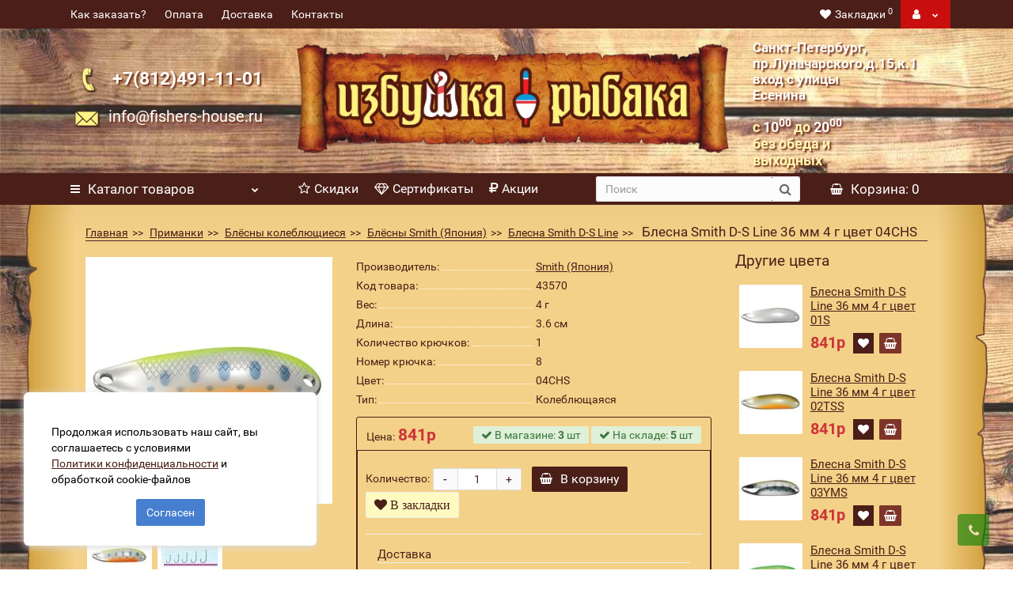

--- FILE ---
content_type: text/html; charset=utf-8
request_url: https://www.fishers-house.ru/primanki/blyosny-koleblyushchiesya/blesna-smith-koleblechaysa/smith-d-s-line/blesna-smith-d-s-line-36-mm-4-g-cvet-04chs.html
body_size: 35896
content:
<!DOCTYPE html>
<html dir="ltr" lang="ru" class="product-product-38719 opacity_minus_products">
<head>
<meta charset="UTF-8" />
<meta name="viewport" content="width=device-width, initial-scale=1">
<meta http-equiv="X-UA-Compatible" content="IE=edge">
<title>Блесна Smith D-S Line 36 мм 4 г цвет 04CHS купить недорого в интернет-магазине Санкт-Петербурга</title>
			
<base href="https://www.fishers-house.ru/" />
<meta name="description" content="На нашем сайте вы можете приобрести Блесна Smith D-S Line 36 мм 4 г цвет 04CHS по низкой цене в СПб c доставкой по России. Всегда в наличии большой ассортимент товаров для рыбалки." />
<meta name="keywords" content= "Блесна Smith D-S Line 36 мм 4 г цвет 04CHS" />
<meta property="og:title" content="Блесна Smith D-S Line 36 мм 4 г цвет 04CHS купить недорого в интернет-магазине Санкт-Петербурга" />
<meta property="og:type" content="website" />
<meta property="og:url" content="https://www.fishers-house.ru/primanki/blyosny-koleblyushchiesya/blesna-smith-koleblechaysa/smith-d-s-line/blesna-smith-d-s-line-36-mm-4-g-cvet-04chs.html" />
<meta property="og:image" content="https://www.fishers-house.ru/image/cache/catalog/img1/primanki/Smith/D_S_Line/04-400x400.jpg" />
<meta property="og:site_name" content="Рыболовный магазин Избушка Рыбака" />

<meta name="theme-color" content="#4a1f18"/>
<link rel="manifest" href="/manifest.json">
<link rel="apple-touch-icon" href="https://www.fishers-house.ru/images/logo_192_192.png">

<!-- hardcode preload -->
<link rel="preconnect" href="https://mc.yandex.ru">
<link rel="preload" href="catalog/view/theme/revolution/stylesheet/stylesheet.css?v1.0.24" as="style">
<link rel="preload" href="catalog/view/theme/revolution/stylesheet/stylesheet_change.css?v1.0.24" as="style">
<link rel="preload" href="catalog/view/javascript/bootstrap/css/bootstrap.min.css" as="style">
<link rel="preload" href="catalog/view/javascript/revolution/owl-carousel/owl.carousel.css" as="style">
<link href="catalog/view/javascript/revolution/font-awesome/css/font-awesome.min.css" as="style">
<!--<link rel="preload" href="catalog/view/javascript/revolution/nprogress.css" as="style">
<link rel="preload" href="catalog/view/javascript/revolution/jasny-bootstrap.min.css" as="style">
<link rel="preload" href="catalog/view/javascript/revolution/magnific-popup.css" as="style">
<link rel="preload" href="catalog/view/theme/revolution/stylesheet/opencart_pro.css" as="style">-->
<link rel="preload" href="catalog/view/javascript/jquery/SphinxPro/sphinxpro.css" as="style">
<link rel="preload" href="catalog/view/javascript/jquery/jquery-2.2.4.min.js" as="script">
<link rel="preload" href="catalog/view/javascript/jquery/owl-carousel/owl.carousel.min.js" as="script">
<link rel="preload" href="catalog/view/javascript/jquery/SphinxPro/sphinxpro.js?v=2" as="script">

<link href="catalog/view/javascript/bootstrap/css/bootstrap.min.css" rel="stylesheet" media="screen" />
<link href="catalog/view/javascript/revolution/font-awesome/css/font-awesome.min.css" rel="stylesheet" type="text/css" />
<!--<link href="catalog/view/javascript/revolution/nprogress.css" rel="stylesheet">-->
<link href="catalog/view/javascript/revolution/jasny-bootstrap.min.css" rel="stylesheet">
<link href="catalog/view/javascript/revolution/magnific-popup.css" rel="stylesheet" media="screen" />
<link href="catalog/view/javascript/revolution/owl-carousel/owl.carousel.css" type="text/css" rel="stylesheet" media="screen">
<link href="catalog/view/theme/revolution/stylesheet/stylesheet.css?v1.0.24" rel="stylesheet">
<link href="catalog/view/theme/revolution/stylesheet/stylesheet_change.css?v1.0.24" rel="stylesheet">
<link href="catalog/view/javascript/jquery/SphinxPro/sphinxpro.css" rel="stylesheet">
<style>
#top2 .tel .s22:hover {cursor: default !important;}
#top2 .tel .header_phone_image {vertical-align: top; padding-top: 0;}
</style>
<link href="catalog/view/javascript/kjseries/kit-series.css" type="text/css" rel="stylesheet" media="screen" />
<link href="catalog/view/javascript/jquery/magnific/magnific-popup.css" type="text/css" rel="stylesheet" media="screen" />
<link href="catalog/view/theme/revolution/stylesheet/availability.css" type="text/css" rel="stylesheet" media="screen" />
<link href="catalog/view/theme/revolution/stylesheet/opencart_pro.css" type="text/css" rel="stylesheet" media="screen" />
<link href="catalog/view/javascript/notifi_cookie.css?ver=1.1" type="text/css" rel="stylesheet" media="screen" />
<script src="catalog/view/javascript/jquery/jquery-2.2.4.min.js"></script>
<script src="catalog/view/javascript/jquery/owl-carousel/owl.carousel.min.js"></script>
<script src="catalog/view/javascript/addtocopy.js?v1.0.1" async></script>


<link href="https://www.fishers-house.ru/primanki/blyosny-koleblyushchiesya/blesna-smith-koleblechaysa/smith-d-s-line/blesna-smith-d-s-line-36-mm-4-g-cvet-04chs.html" rel="canonical" />
<link href="https://www.fishers-house.ru/image/catalog/favicon.png" rel="icon" />
<script src="catalog/view/javascript/kjseries/script.js"></script>
<script src="catalog/view/javascript/kjseries/cart_add_success.js"></script>
<script src="catalog/view/javascript/jquery/magnific/jquery.magnific-popup.min.js"></script>
<script src="catalog/view/javascript/avail.js"></script>
<script src="catalog/view/javascript/revolution/aim.js"></script>
<script src="catalog/view/javascript/revolution/amazoncategory.js"></script>


<script src="catalog/view/javascript/jquery/jquery.inputmask.bundle.min.js" async></script>
<script><!--
function max_height_div(div){var maxheight = 0;$(div).each(function(){$(this).removeAttr('style');if($(this).height() > maxheight){maxheight = $(this).height();}});$(div).height(maxheight);}
//--></script>

<style>
.mobsearch.has-filter:not(.active) .search .filter-group { display: table-cell !important; padding-right: 10px; }
.mobsearch .search .btn-filter { height: 30px; line-height: 30px; padding: 0px 15px !important; background: #228b22; color: #fff; font-weight: bold; }
.mobsearch .search { border: none; background: unset; }
.mfilter-free-container > .mfilter-free-button { display: none !important; }

.mfilter-free-container + .overlay { display: none; }
.mfilter-free-container-opened + .overlay { display: block; position: fixed; width: 100vw; height: 100vh; z-index: 100; opacity: 0.6; background: #000; }
.mf-btn-close { display: none; }
.mfilter-free-container .mfilter-box { position: relative; }
.mfilter-free-container .mf-btn-close { display: block; cursor: pointer; padding: 5px; position: absolute; top: 0px; color: #D9534F; font-size: 18px; top: -15px; }
.mfilter-widget-position-right .mf-btn-close { left: -3px; }
.mfilter-widget-position-left .mf-btn-close { right: 3px; }
body.filter-open { overflow:hidden; }
body:not(.filter-open) .mfilter-free-container-closed { display: none !important; }
</style>

<script>
$(document).on('focusin', '.mobsearch .search input[type="text"]', function(){
  $('.mobsearch').addClass('active');
}).on('focusout', '.mobsearch .search input[type="text"]', function(){
  $('.mobsearch').removeClass('active');
});
</script>


				
				<link rel="stylesheet" type="text/css" href="catalog/view/javascript/jquery/SphinxPro/sphinxpro.css">
				<script src="catalog/view/javascript/jquery/SphinxPro/sphinxpro.js?v=2"></script>
			
				
<script>
// WEBP detect by sitecreator (c) 2019 https://sitecreator.ru webp_detect.js
(function() {
  if(typeof (window.sitecreator_hasWebP) !== 'object') window.sitecreator_hasWebP = {val: null};
  var cookie_hasWebP = document.cookie.match(/\bsitecreator_hasWebP=1\b;?/);
  if(cookie_hasWebP !== null) window.sitecreator_hasWebP.val = true;


  var img = new Image();
  img.onerror = function() {
    document.cookie = "sitecreator_hasWebP=0; path=/";
    window.sitecreator_hasWebP.val = false;
    console.log('webp = bad');
  };
  img.onload = function() {
    if (img.width === 2 && img.height === 1) {
      document.cookie = "sitecreator_hasWebP=1; path=/";
      window.sitecreator_hasWebP.val = true;
      console.log('webp = ok');
    }};
  img.src = "[data-uri]";
})();

function sitecreator_global_fun_webp_or_jpgpng() {
  var elements = document.querySelectorAll('noscript[data-webp]');
  var l = elements.length;
  if (l !== 0) {
    for (var i = 0; i < l; i++) {
      var el = elements[i];
      //var imgext = el.textContent.match(/data-imgext=['"](jpg|jpeg|png)['"]/i);
      var imgext = el.dataset.webp;
      if (imgext !== null && (typeof (window.sitecreator_hasWebP) === 'undefined' || !window.sitecreator_hasWebP.val)) {
        var img_html = el.textContent.replace(/\.webp(['"\s])/g, '.' + imgext + '$1');
        el.insertAdjacentHTML('afterend', img_html);
      }
      else el.insertAdjacentHTML('afterend', el.textContent);
      el.replaceWith('');
    }
  }
}
</script>
</head>
			
<body>
	<div itemscope itemtype="http://schema.org/Organization" style="display:none;">
		<meta itemprop="name" content="Рыболовный магазин Избушка Рыбака" />
		<link itemprop="url" href="https://www.fishers-house.ru/" />
		<link itemprop="logo" href="https://www.fishers-house.ru/image/catalog/old/123.png" />
					<meta itemprop="description" content="Большой выбор рыболовных принадлежностей в Санкт-Петербурге по выгодным ценам. Продажа рыболовных снастей от известных американских, японских, европейских и российских производителей с доставкой в нашем рыболовном интернет магазине." />
							<div itemprop="address" itemscope itemtype="http://schema.org/PostalAddress">
				<meta itemprop="postalCode" content="194354" />
				<meta itemprop="addressLocality" content="Санкт-Петербург" />
				<meta itemprop="streetAddress" content="проспект Луначарского, дом 15, корпус 1" />
			</div>
											<meta itemprop="telephone" content="+7-812-491-11-01" />
							<meta itemprop="email" content="info@fishers-house.ru" />	
						<link itemprop="sameAs" href="https://vk.com/izbyshka_ribaka" />
					</div>
<div id="pagefader"></div>
<div id="pagefader2"></div>
<!--noindex-->
<div class="hidden-md hidden-lg">


</div>
<!--/noindex-->
<header>
		<div id="top">
		<div class="container">
									<div class="hidden-sm hidden-md hidden-lg mobile_info" style="color: white;">
				<div class="navbar navbar-default pull-left 1">
											<button type="button" class="navbar-toggle" data-toggle="offcanvas"
						data-target=".navmenu.moblinks" data-canvas="body" aria-label="navbar toogle">
						<i class="fa fa-info" aria-hidden="true"></i>
						<span class="hidden-xs">Информация</span>
						
						</button>
									</div>
			</div>
			<div class="top-links hidden-xs verh nav pull-left text-center">
									<a href="https://www.fishers-house.ru/kak_zakazat.html">Как заказать?</a>
									<a href="https://www.fishers-house.ru/pay.html">Оплата</a>
									<a href="https://www.fishers-house.ru/deliwery.html">Доставка</a>
									<a href="https://www.fishers-house.ru/contacts.html">Контакты</a>
																			</div>
									<div class="top-links verh nav pull-right ">
				<ul class="list-inline">
																									<li>
					<a href="https://www.fishers-house.ru/wishlist/" class="dropdown-toggle"><span id="wishlist-total"><i class="fa fa-heart"></i><span class="hidden-xs hidden-sm">Закладки</span><sup>0</sup></span></a>
					</li>
															<li style="background-color: #C90E0E;" class="dropdown"><a href="https://www.fishers-house.ru/my-account/" title="" class="dropdown-toggle" data-toggle="dropdown" ><i class="fa fa-user"></i> <span class="hidden-xs hidden-sm"></span><i class="fa fa-chevron-down strdown"></i></a>
						<ul class="dropdown-menu dropdown-menu-right">
																					<li><a onclick="get_revpopup_login();">Авторизация</a></li>
														<li><a href="https://www.fishers-house.ru/simpleregister/">Регистрация</a></li>
												</ul>
					</li>
									</ul>
			</div>
					</div>
	</div>
		<div id="top2">
	  <div class="container">
		<div class="row" style="margin:0; padding:0;">
			<div class="tel-mail col-xs-12 col-sm-6 col-md-3 ">
				<div class="header_conts t-ar">
					<div class="tel">
												
							<span style="color:white;" class="header_phone_image hidden-sm hidden-xs"><a href="tel:+78124911101"><img src="https://www.fishers-house.ru/image/cache/catalog/old/phone-32x32.webp" loading="lazy" alt=""/></a></span>
						
												<div class="header_phone_nomer z">
																															<span class="s22" style="color:white;">
										<a href="tel:+78124911101"><span class="telefon"></span>+7(812)491-11-01</a>																			</span>
																												</div>
					</div>
																<div class="phone_dop_text2 hidden-sm hidden-xs">
							<span style="text-indent: 0px; text-align:-webkit-match-parent;">
<a href="mailto:info@fisher-house.ru">
<img src="https://www.fishers-house.ru/image/catalog/old/email.webp" loading="lazy" style="padding: 10px 5px; width: 42px;" alt="email"></a>&nbsp;&nbsp;<span class="s22"><a href="mailto:info@fishers-house.ru" target="_blank">info@fishers-house.ru</a></span>
</span>						</div>
									</div>
			</div>	
		<div class="col-xs-6 visible-sm">
						<div class="header_conts">
			<div class="col-xs-2"><a target="_blank" rel="nofollow noreferrer noopener" href="https://www.google.com/maps/place/%D0%98%D0%B7%D0%B1%D1%83%D1%88%D0%BA%D0%B0+%D0%A0%D1%8B%D0%B1%D0%B0%D0%BA%D0%B0/@60.0402564,30.3252871,15z/data=!4m5!3m4!1s0x0:0xa2136b50bec46051!8m2!3d60.0416293!4d30.3331172?hl=ru-RU"></a></div>
			<div class="col-xs-10"><span style="color:white;font-weight:bold; font-size:20px; text-shadow: 2px 2px 2px #742e16;">
			Санкт-Петербург,<br>пр.Луначарского,д.15,к.1 </span><br class="fix-ipad"><br class="fix-ipad">
			<span class="fix-ipad" style="color:#FFF7B2 ; font-weight:bold; font-size:20px; text-shadow: 2px 2px 2px #742e16;">с </span>
			<span class="fix-ipad" style="color:white ; font-weight:bold; font-size:20px; text-shadow: 2px 2px 2px #742e16;">10<sup>00</sup></span>
			<span class="fix-ipad" style="color:#FFF7B2 ; font-weight:bold; font-size:20px; text-shadow: 2px 2px 2px #742e16;">до </span>
			<span class="fix-ipad" style="color:white ; font-weight:bold; font-size:20px; text-shadow: 2px 2px 2px #742e16;">20<sup>00</sup></span><br>
			<span class="fix-ipad" style="color:#FFF7B2 ; font-weight:bold; font-size:20px; text-shadow: 2px 2px 2px #742e16;">без обеда и выходных</span></div>
		</div>
		</div>			
		<div class="col-xs-12 col-sm-12 col-md-6">
			<div id="logo">
			  								  <a href="https://www.fishers-house.ru/"><img width="600" height="156" src="https://www.fishers-house.ru/image/catalog/old/123.webp" loading="lazy" title="Рыболовный магазин Избушка Рыбака" alt="" class="img-responsive" /></a>
							  			</div>
		</div>
					<div class="hidden-xs hidden-sm bigsearch col-xs-12 col-sm-12 col-md-3">
					<div class="header_conts right">
		<a target="_blank" rel="nofollow noreferrer noopener" href="https://www.google.com/maps/place/%D0%98%D0%B7%D0%B1%D1%83%D1%88%D0%BA%D0%B0+%D0%A0%D1%8B%D0%B1%D0%B0%D0%BA%D0%B0/@60.0402564,30.3252871,15z/data=!4m5!3m4!1s0x0:0xa2136b50bec46051!8m2!3d60.0416293!4d30.3331172?hl=ru-RU">
			<div class="col-md-2 ico-address"><img src="https://www.fishers-house.ru/image/catalog/old/geo.webp" loading="lazy" style="padding: 45px 10px; width: 52px;" alt="geo-ico"></div>
			<div class="col-md-10"><span style="color: white;font-weight:bold; font-size:1.3vw; text-shadow: 2px 2px 2px #742e16;">
			Санкт-Петербург,<br>пр.Луначарского,д.15,к.1<br>вход с улицы Есенина</span><br><br>
			<span style="color:#FFF7B2 ; font-weight:bold; font-size:18px; text-shadow: 2px 2px 2px #742e16;">с </span>
			<span style="color:white ; font-weight:bold; font-size:18px; text-shadow: 2px 2px 2px #742e16;">10<sup>00</sup></span>
			<span style="color:#FFF7B2 ; font-weight:bold; font-size:18px; text-shadow: 2px 2px 2px #742e16;">до </span>
			<span style="color:white ; font-weight:bold; font-size:18px; text-shadow: 2px 2px 2px #742e16;">20<sup>00</sup></span><br>
			<span style="color:#FFF7B2 ; font-weight:bold; font-size:18px; text-shadow: 2px 2px 2px #742e16;">без обеда и выходных</span></div></a>
				<!---->
						</div>
		</div>
				<div class="hidden-md hidden-lg mobsearch col-xs-12 col-sm-12">
								<div class="search input-group">
        <span class="input-group-btn filter-group" style="display:none;">
          <button type="button"  class="btn btn-default btn-lg btn-filter">Фильтр</button>
        </span>
		<input  type="text" name="search" value="" placeholder="Поиск" class="form-control input-lg" aria-label="search" />
		<input class="selected_category" type="hidden" name="category_id" value="0" />
		<span class="input-group-btn">
			<button type="button" class="search-button btn btn-default btn-lg search_button" aria-label="search button"><i class="fa fa-search" ></i></button>
		</span>
	</div>
					</div>
		</div>
	  </div>
	</div>  
	<!--noindex-->
			<div id="top3_links" class="clearfix hidden-md hidden-lg" style="background-color: #f4d188;">
			<div class="container">
				<div class="row">
					<div class="top-links col-xs-12">
							<ul class="list-inline">
																																			<li><a href="skidki.html"><i class="hidden-md fa fa-star-o"></i>Скидки</a></li>
																			<li><a href="sertifikates/"><i class="hidden-md fa fa-diamond"></i>Сертификаты</a></li>
																			<li><a href="specials/"><i class="hidden-md fa fa-rouble"></i>Акции</a></li>
																								</ul>
					</div>
				</div>
			</div>
		</div>
		<!--/noindex-->
	<div id="top3" class="clearfix ">
		<div class="container">
			<div class="row image_in_ico_row">
								<div class="col-xs-6 col-md-3">
					<div id="menu2_button" >
<div class="box-heading hidden-md hidden-lg" data-toggle="offcanvas" data-target=".navmenu.mobcats" data-canvas="body"><i class="fa fa-bars"></i>Каталог<span class="hidden-xs"> товаров</span><span class="icorightmenu"><i class="fa fa-chevron-down hidden-xs"></i></span></div>
<div class="box-heading hidden-xs hidden-sm"><i class="fa fa-bars"></i>Каталог<span class="hidden-xs"> товаров</span><span class="icorightmenu"><i class="fa fa-chevron-down"></i></span></div>
<div class="box-content am hidden-xs hidden-sm">
<div id="menu2" >
<div class="podmenu2"></div>
<div class="catalog_list catalog_list_popup catalog_as_popup">
	  
		<div class="revlevel_1 hasChildren closed menu2categories">
							<div class="title with-child">
				<a href="https://www.fishers-house.ru/zimnyaya-rybalka/">
				<i class="am_category_icon fa none hidden"></i>Зимняя рыбалка				<span class="arrow-btn"><i class="fa fa-angle-right"></i></span>
				</a>
				</div>
							
			<div class="childrenList">
								<div class="child-box box-col-1">
									<ul class="ul_block21015 col-1">
											<li class="glavli"><a href="https://www.fishers-house.ru/zimnyaya-rybalka/aksessuary-dlya-zimney-rybalki/"><i class="am_category_icon fa none hidden"></i>Аксессуары для зимней рыбалки</a>
													</li>
												<li class="glavli"><a href="https://www.fishers-house.ru/zimnyaya-rybalka/balansiry/"><i class="am_category_icon fa none hidden"></i>Балансиры</a>
														<ul class="lastul">
																											<li class="category-42072"><a href="https://www.fishers-house.ru/zimnyaya-rybalka/balansiry/balansir-am-fishing/"><i class="fa fa-minus"></i>Балансиры AM Fishing (Россия)</a></li>
																																				<li class="category-22967"><a href="https://www.fishers-house.ru/zimnyaya-rybalka/balansiry/balansiry-kuusamo-finlyandiya/"><i class="fa fa-minus"></i>Балансиры Kuusamo (Финляндия)</a></li>
																																				<li class="category-22966"><a href="https://www.fishers-house.ru/zimnyaya-rybalka/balansiry/balansiry-nils-master-finlyandiya/"><i class="fa fa-minus"></i>Балансиры Nils Master (Финляндия)</a></li>
																																				<li class="category-22959"><a href="https://www.fishers-house.ru/zimnyaya-rybalka/balansiry/balansiry-rapala-finlyandiya/"><i class="fa fa-minus"></i>Балансиры Rapala (Финляндия)</a></li>
																																</ul>
													</li>
												<li class="glavli"><a href="https://www.fishers-house.ru/zimnyaya-rybalka/blyosny-dlya-zimney-rybalki/"><i class="am_category_icon fa none hidden"></i>Блёсны для зимней рыбалки</a>
														<ul class="lastul">
																											<li class="category-30522"><a href="https://www.fishers-house.ru/zimnyaya-rybalka/blyosny-dlya-zimney-rybalki/zimnie-blyosny-blue-fox-finlyandiya/"><i class="fa fa-minus"></i>Зимние блёсны Blue Fox (Финляндия)</a></li>
																																				<li class="category-22418"><a href="https://www.fishers-house.ru/zimnyaya-rybalka/blyosny-dlya-zimney-rybalki/zimnie-blyosny-eco-pro-rossiya/"><i class="fa fa-minus"></i>Зимние блёсны Eco Pro (Россия)</a></li>
																																				<li class="category-30256"><a href="https://www.fishers-house.ru/zimnyaya-rybalka/blyosny-dlya-zimney-rybalki/zimnie-blyosny-hali-lindroos-finlyandiya/"><i class="fa fa-minus"></i>Зимние блёсны Hali Lindroos (Финляндия)</a></li>
																																				<li class="category-30504"><a href="https://www.fishers-house.ru/zimnyaya-rybalka/blyosny-dlya-zimney-rybalki/zimnie-blyosny-kuusamo-finlyandiya/"><i class="fa fa-minus"></i>Зимние блёсны Kuusamo (Финляндия)</a></li>
																																				<li class="category-47857"><a href="https://www.fishers-house.ru/zimnyaya-rybalka/blyosny-dlya-zimney-rybalki/zimnie-blyosny-mf-ice/"><i class="fa fa-minus"></i>Зимние блёсны MF Ice (Россия)</a></li>
																																				<li class="category-22419"><a href="https://www.fishers-house.ru/zimnyaya-rybalka/blyosny-dlya-zimney-rybalki/zimnie-blyosny-nils-master-finlyandiya/"><i class="fa fa-minus"></i>Зимние блёсны Nils Master (Финляндия)</a></li>
																																				<li class="category-43696"><a href="https://www.fishers-house.ru/zimnyaya-rybalka/blyosny-dlya-zimney-rybalki/zimnie-blyosni-nord-waters/"><i class="fa fa-minus"></i>Зимние блёсны Nord Waters (Россия)</a></li>
																																				<li class="category-22416"><a href="https://www.fishers-house.ru/zimnyaya-rybalka/blyosny-dlya-zimney-rybalki/zimnie-blyosny-puustjarven-viehe-finlyandiya/"><i class="fa fa-minus"></i>Зимние блёсны Puustjarven Viehe (Финляндия)</a></li>
																																				<li class="category-30550"><a href="https://www.fishers-house.ru/zimnyaya-rybalka/blyosny-dlya-zimney-rybalki/zimnie-blyosny-tapsa-pilkit-finlyandiya/"><i class="fa fa-minus"></i>Зимние блёсны Tapsa Pilkit (Финляндия)</a></li>
																																</ul>
													</li>
												<li class="glavli"><a href="https://www.fishers-house.ru/zimnyaya-rybalka/voblery-zimnie-ratliny-viby/"><i class="am_category_icon fa none hidden"></i>Воблеры зимние (Ратлины, Вибы)</a>
														<ul class="lastul">
																											<li class="category-42244"><a href="https://www.fishers-house.ru/zimnyaya-rybalka/voblery-zimnie-ratliny-viby/ratliny-viby-eco-pro/"><i class="fa fa-minus"></i>Вибы Eco Pro (Россия)</a></li>
																																				<li class="category-49681"><a href="https://www.fishers-house.ru/zimnyaya-rybalka/voblery-zimnie-ratliny-viby/kazan-master/"><i class="fa fa-minus"></i>Вибы Казань Мастер (Россия)</a></li>
																																				<li class="category-49634"><a href="https://www.fishers-house.ru/zimnyaya-rybalka/voblery-zimnie-ratliny-viby/rattlin-duo/"><i class="fa fa-minus"></i>Ратлины (Вибы) DUO (Япония)</a></li>
																																				<li class="category-41944"><a href="https://www.fishers-house.ru/zimnyaya-rybalka/voblery-zimnie-ratliny-viby/rattlin-smith/"><i class="fa fa-minus"></i>Ратлины (Вибы) Smith (Япония)</a></li>
																																</ul>
													</li>
												<li class="glavli"><a href="https://www.fishers-house.ru/zimnyaya-rybalka/zherlicy/"><i class="am_category_icon fa none hidden"></i>Жерлицы для зимней рыбалки</a>
													</li>
												<li class="glavli"><a href="https://www.fishers-house.ru/zimnyaya-rybalka/katushki-zimnie/"><i class="am_category_icon fa none hidden"></i>Катушки зимние</a>
														<ul class="lastul">
																											<li class="category-46097"><a href="https://www.fishers-house.ru/zimnyaya-rybalka/katushki-zimnie/katyshki_13_fishing/"><i class="fa fa-minus"></i>Катушки 13 Fishing (США)</a></li>
																																				<li class="category-48749"><a href="https://www.fishers-house.ru/zimnyaya-rybalka/katushki-zimnie/black-side-zima/"><i class="fa fa-minus"></i>Катушки Black Side (Россия)</a></li>
																																				<li class="category-49624"><a href="https://www.fishers-house.ru/zimnyaya-rybalka/katushki-zimnie/katushki-hitfish-rossiya-zima/"><i class="fa fa-minus"></i>Катушки HitFish (Россия)</a></li>
																																				<li class="category-31150"><a href="https://www.fishers-house.ru/zimnyaya-rybalka/katushki-zimnie/katushki-stinger-rossiya/"><i class="fa fa-minus"></i>Катушки Stinger (Россия)</a></li>
																																				<li class="category-33138"><a href="https://www.fishers-house.ru/zimnyaya-rybalka/katushki-zimnie/katushki-pirs-master-rossiya/"><i class="fa fa-minus"></i>Катушки Пирс-Мастер (Россия)</a></li>
																																				<li class="category-30516"><a href="https://www.fishers-house.ru/zimnyaya-rybalka/katushki-zimnie/katushki-stalker-rossiya/"><i class="fa fa-minus"></i>Катушки Сталкер (Россия)</a></li>
																																</ul>
													</li>
												<li class="glavli"><a href="https://www.fishers-house.ru/zimnyaya-rybalka/ledobury-i-aksessuary-k-ledoburam/"><i class="am_category_icon fa none hidden"></i>Ледобуры и аксессуары к ледобурам</a>
														<ul class="lastul">
																											<li class="category-23025"><a href="https://www.fishers-house.ru/zimnyaya-rybalka/ledobury-i-aksessuary-k-ledoburam/ledobury-heinola-rapala-finlyandiya/"><i class="fa fa-minus"></i>Ледобуры Heinola (Rapala) (Финляндия)</a></li>
																																				<li class="category-30515"><a href="https://www.fishers-house.ru/zimnyaya-rybalka/ledobury-i-aksessuary-k-ledoburam/ledobury-mora-shveciya/"><i class="fa fa-minus"></i>Ледобуры Mora (Швеция)</a></li>
																																				<li class="category-23026"><a href="https://www.fishers-house.ru/zimnyaya-rybalka/ledobury-i-aksessuary-k-ledoburam/ledobury-tonar-rossiya-barnaul/"><i class="fa fa-minus"></i>Ледобуры Тонар (Россия, Барнаул)</a></li>
																																				<li class="category-30203"><a href="https://www.fishers-house.ru/zimnyaya-rybalka/ledobury-i-aksessuary-k-ledoburam/chehly-i-tochilki-k-ledoburam/"><i class="fa fa-minus"></i>Ножи и Аксессуары к ледобурам</a></li>
																																				<li class="category-23080"><a href="https://www.fishers-house.ru/zimnyaya-rybalka/ledobury-i-aksessuary-k-ledoburam/ledobury-severnyy-zavod-titanovye-rossiya-sankt-peterburg/"><i class="fa fa-minus"></i>Титановые ледобры (Россия, Санкт-Петербург)</a></li>
																																</ul>
													</li>
												<li class="glavli"><a href="https://www.fishers-house.ru/index.php?route=product/category&amp;path=21015_51880"><i class="am_category_icon fa none hidden"></i>Наборы авторских приманок на корюшку Дмитрия Колерова</a>
													</li>
												<li class="glavli"><a href="https://www.fishers-house.ru/zimnyaya-rybalka/palatki-dlya-zimney-rybalki/"><i class="am_category_icon fa none hidden"></i>Палатки для зимней рыбалки</a>
													</li>
												<li class="glavli"><a href="https://www.fishers-house.ru/zimnyaya-rybalka/stulya-ryukzaki/"><i class="am_category_icon fa none hidden"></i>Стулья-рюкзаки</a>
													</li>
												<li class="glavli"><a href="https://www.fishers-house.ru/zimnyaya-rybalka/udochki-dlya-zimney-rybalki/"><i class="am_category_icon fa none hidden"></i>Удочки для зимней рыбалки</a>
														<ul class="lastul">
																											<li class="category-42504"><a href="https://www.fishers-house.ru/zimnyaya-rybalka/udochki-dlya-zimney-rybalki/avtorskie-zimnie-udochki-ruchnoj-raboty/"><i class="fa fa-minus"></i>Авторские зимние удочки ручной работы</a></li>
																																				<li class="category-46103"><a href="https://www.fishers-house.ru/zimnyaya-rybalka/udochki-dlya-zimney-rybalki/zima-udochki-aqua/"><i class="fa fa-minus"></i>Удочки Aqua (Россия)</a></li>
																																				<li class="category-33894"><a href="https://www.fishers-house.ru/zimnyaya-rybalka/udochki-dlya-zimney-rybalki/udochki-forsage-koreya-1/"><i class="fa fa-minus"></i>Удочки Forsage (Корея)</a></li>
																																				<li class="category-22417"><a href="https://www.fishers-house.ru/zimnyaya-rybalka/udochki-dlya-zimney-rybalki/udochki-jonttu-finlyandiya/"><i class="fa fa-minus"></i>Удочки Jonttu (Финляндия)</a></li>
																																				<li class="category-45948"><a href="https://www.fishers-house.ru/zimnyaya-rybalka/udochki-dlya-zimney-rybalki/zimnie-udochki-master/"><i class="fa fa-minus"></i>Удочки Master (Россия)</a></li>
																																				<li class="category-31294"><a href="https://www.fishers-house.ru/zimnyaya-rybalka/udochki-dlya-zimney-rybalki/udochki-rapala-finlyandiya/"><i class="fa fa-minus"></i>Удочки Rapala (Финляндия)</a></li>
																																				<li class="category-40345"><a href="https://www.fishers-house.ru/zimnyaya-rybalka/udochki-dlya-zimney-rybalki/udochki-stinger-kitay/"><i class="fa fa-minus"></i>Удочки Stinger (КНР)</a></li>
																																				<li class="category-43539"><a href="https://www.fishers-house.ru/zimnyaya-rybalka/udochki-dlya-zimney-rybalki/mf-ice/"><i class="fa fa-minus"></i>Удочки и хлыстики MF Ice (Россия)</a></li>
																																				<li class="category-10211"><a href="https://www.fishers-house.ru/zimnyaya-rybalka/udochki-dlya-zimney-rybalki/zimnie-udochki-pirs/"><i class="fa fa-minus"></i>Удочки Пирс (Россия)</a></li>
																																</ul>
													</li>
												<li class="glavli"><a href="https://www.fishers-house.ru/zimnyaya-rybalka/yashchiki-cherpaki-sanki/"><i class="am_category_icon fa none hidden"></i>Ящики, Черпаки, Санки</a>
													</li>
											</ul>
												</div>
			</div>
					</div>		
	  
		<div class="revlevel_1 hasChildren closed menu2categories">
							<div class="title with-child">
				<a href="https://www.fishers-house.ru/primanki/">
				<i class="am_category_icon fa none hidden"></i>Приманки				<span class="arrow-btn"><i class="fa fa-angle-right"></i></span>
				</a>
				</div>
							
			<div class="childrenList">
								<div class="child-box box-col-1">
									<ul class="ul_block30010 col-1">
											<li class="glavli"><a href="https://www.fishers-house.ru/primanki/blyosny-vrashchayushchiesya/"><i class="am_category_icon fa none hidden"></i>Блёсны вращающиеся</a>
														<ul class="lastul">
																											<li class="category-20595"><a href="https://www.fishers-house.ru/primanki/blyosny-vrashchayushchiesya/blyosny-blue-fox-finlyandiya/"><i class="fa fa-minus"></i>Блёсны Blue Fox (Финляндия)</a></li>
																																				<li class="category-20598"><a href="https://www.fishers-house.ru/primanki/blyosny-vrashchayushchiesya/blyosny-mepps-franciya/"><i class="fa fa-minus"></i>Блёсны Mepps (Франция)</a></li>
																																				<li class="category-20601"><a href="https://www.fishers-house.ru/primanki/blyosny-vrashchayushchiesya/blyosny-myran-shveciya/"><i class="fa fa-minus"></i>Блёсны Myran (Швеция)</a></li>
																																				<li class="category-21796"><a href="https://www.fishers-house.ru/primanki/blyosny-vrashchayushchiesya/blyosny-smith-yaponiya/"><i class="fa fa-minus"></i>Блёсны Smith (Япония)</a></li>
																																</ul>
													</li>
												<li class="glavli"><a href="https://www.fishers-house.ru/primanki/blyosny-koleblyushchiesya/"><i class="am_category_icon fa none hidden"></i>Блёсны колеблющиеся</a>
														<ul class="lastul">
																											<li class="category-42313"><a href="https://www.fishers-house.ru/primanki/blyosny-koleblyushchiesya/kolebalki-blue-fox/"><i class="fa fa-minus"></i>Блёсны Blue Fox (Финляндия)</a></li>
																																				<li class="category-50818"><a href="https://www.fishers-house.ru/primanki/blyosny-koleblyushchiesya/kolebalki-hayabusa/"><i class="fa fa-minus"></i>Блёсны Hayabusa (Япония)</a></li>
																																				<li class="category-20597"><a href="https://www.fishers-house.ru/primanki/blyosny-koleblyushchiesya/blyosny-kuusamo-finlyandiya/"><i class="fa fa-minus"></i>Блёсны Kuusamo (Финляндия)</a></li>
																																				<li class="category-22334"><a href="https://www.fishers-house.ru/primanki/blyosny-koleblyushchiesya/blyosny-mepps-franciya-1/"><i class="fa fa-minus"></i>Блёсны Mepps (Франция)</a></li>
																																				<li class="category-45015"><a href="https://www.fishers-house.ru/primanki/blyosny-koleblyushchiesya/koleblki-myran/"><i class="fa fa-minus"></i>Блёсны Myran (Швеция)</a></li>
																																				<li class="category-48069"><a href="https://www.fishers-house.ru/primanki/blyosny-koleblyushchiesya/koleb-rapala/"><i class="fa fa-minus"></i>Блёсны Rapala (Финляндия)</a></li>
																																				<li class="category-22605"><a href="https://www.fishers-house.ru/primanki/blyosny-koleblyushchiesya/blyosny-rb-rossiya/"><i class="fa fa-minus"></i>Блёсны RB (Россия)</a></li>
																																				<li class="category-22639 active"><a href="https://www.fishers-house.ru/primanki/blyosny-koleblyushchiesya/blesna-smith-koleblechaysa/" class="active"><i class="fa fa-minus"></i>Блёсны Smith (Япония)</a></li>
																																</ul>
													</li>
												<li class="glavli"><a href="https://www.fishers-house.ru/primanki/blyosny-nezaceplyayki/"><i class="am_category_icon fa none hidden"></i>Блёсны незацепляйки</a>
														<ul class="lastul">
																											<li class="category-30358"><a href="https://www.fishers-house.ru/primanki/blyosny-nezaceplyayki/blyosny-nezaceplyayki-kuusamo-finlyandiya/"><i class="fa fa-minus"></i>Блёсны незацепляйки Kuusamo (Финляндия)</a></li>
																																				<li class="category-20596"><a href="https://www.fishers-house.ru/primanki/blyosny-nezaceplyayki/blyosny-nezaceplyayki-rapala-finlyandiya/"><i class="fa fa-minus"></i>Блёсны незацепляйки Rapala (Финляндия)</a></li>
																																				<li class="category-30307"><a href="https://www.fishers-house.ru/primanki/blyosny-nezaceplyayki/blyosny-nezaceplyayki-rb-rossiya/"><i class="fa fa-minus"></i>Блёсны незацепляйки RB (Россия)</a></li>
																																				<li class="category-47383"><a href="https://www.fishers-house.ru/primanki/blyosny-nezaceplyayki/blyosny-nezaceplyayki-red/"><i class="fa fa-minus"></i>Блёсны незацепляйки ReD (Россия)</a></li>
																																</ul>
													</li>
												<li class="glavli"><a href="https://www.fishers-house.ru/primanki/voblery/"><i class="am_category_icon fa none hidden"></i>Воблеры</a>
														<ul class="lastul">
																											<li class="category-40733"><a href="https://www.fishers-house.ru/primanki/voblery/voblery-yuriya-aleksandrova-rossiya/"><i class="fa fa-minus"></i>Авторские воблеры Юрия Александрова (Россия)</a></li>
																																				<li class="category-22351"><a href="https://www.fishers-house.ru/primanki/voblery/voblery-duel-yaponiya/"><i class="fa fa-minus"></i>Воблеры Duel (Япония)</a></li>
																																				<li class="category-46316"><a href="https://www.fishers-house.ru/primanki/voblery/voblery-hitfish/"><i class="fa fa-minus"></i>Воблеры HitFish (Россия)</a></li>
																																				<li class="category-30910"><a href="https://www.fishers-house.ru/primanki/voblery/voblery-jackall-yaponiya/"><i class="fa fa-minus"></i>Воблеры Jackall (Япония)</a></li>
																																				<li class="category-20801"><a href="https://www.fishers-house.ru/primanki/voblery/voblery-jesse-finlyandiya/"><i class="fa fa-minus"></i>Воблеры Jesse (Финляндия)</a></li>
																																				<li class="category-32809"><a href="https://www.fishers-house.ru/primanki/voblery/voblery-kosadaka-knr/"><i class="fa fa-minus"></i>Воблеры Kosadaka (Япония)</a></li>
																																				<li class="category-45725"><a href="https://www.fishers-house.ru/primanki/voblery/voblery-lucky-craft/"><i class="fa fa-minus"></i>Воблеры Lucky Craft (Япония)</a></li>
																																				<li class="category-45396"><a href="https://www.fishers-house.ru/primanki/voblery/voblery-lure-max/"><i class="fa fa-minus"></i>Воблеры Lure Max (КНР)</a></li>
																																				<li class="category-20378"><a href="https://www.fishers-house.ru/primanki/voblery/voblery-megabass-yaponiya/"><i class="fa fa-minus"></i>Воблеры Megabass (Япония)</a></li>
																																				<li class="category-43788"><a href="https://www.fishers-house.ru/primanki/voblery/voblery-nils-master/"><i class="fa fa-minus"></i>Воблеры Nils Master (Финляндия)</a></li>
																																				<li class="category-35223"><a href="https://www.fishers-house.ru/primanki/voblery/voblery-osp-yaponiya/"><i class="fa fa-minus"></i>Воблеры OSP (Япония)</a></li>
																																				<li class="category-20379"><a href="https://www.fishers-house.ru/primanki/voblery/voblery-rapala-finlyandiya/"><i class="fa fa-minus"></i>Воблеры Rapala (Финляндия)</a></li>
																																				<li class="category-20779"><a href="https://www.fishers-house.ru/primanki/voblery/voblery-smith-yaponiya/"><i class="fa fa-minus"></i>Воблеры Smith (Япония)</a></li>
																																				<li class="category-22350"><a href="https://www.fishers-house.ru/primanki/voblery/voblery-yo-zuri-yaponiya/"><i class="fa fa-minus"></i>Воблеры Yo-Zuri (Япония)</a></li>
																																				<li class="category-20701"><a href="https://www.fishers-house.ru/primanki/voblery/voblery-zipbaits-yaponiya/"><i class="fa fa-minus"></i>Воблеры ZipBaits (Япония)</a></li>
																																</ul>
													</li>
												<li class="glavli"><a href="https://www.fishers-house.ru/primanki/kastmastery/"><i class="am_category_icon fa none hidden"></i>Кастмастеры</a>
														<ul class="lastul">
																											<li class="category-22568"><a href="https://www.fishers-house.ru/primanki/kastmastery/kastmastery-acme-ssha/"><i class="fa fa-minus"></i>Кастмастеры Acme (США)</a></li>
																																</ul>
													</li>
												<li class="glavli"><a href="https://www.fishers-house.ru/primanki/lyagushki/"><i class="am_category_icon fa none hidden"></i>Лягушки</a>
														<ul class="lastul">
																											<li class="category-40043"><a href="https://www.fishers-house.ru/primanki/lyagushki/lyagushki-nezaceplyayki-lure-max-knr/"><i class="fa fa-minus"></i>Лягушки-незацепляйки Lure Max (КНР)</a></li>
																																				<li class="category-43590"><a href="https://www.fishers-house.ru/primanki/lyagushki/lyagushki-nezaceplyayki-smith/"><i class="fa fa-minus"></i>Лягушки-незацепляйки Smith (Япония)</a></li>
																																</ul>
													</li>
												<li class="glavli"><a href="https://www.fishers-house.ru/primanki/morskie-osnastki/"><i class="am_category_icon fa none hidden"></i>Морские оснастки</a>
														<ul class="lastul">
																											<li class="category-30777"><a href="https://www.fishers-house.ru/primanki/morskie-osnastki/sft-tayvan/"><i class="fa fa-minus"></i>SFT (Тайвань)</a></li>
																																</ul>
													</li>
												<li class="glavli"><a href="https://www.fishers-house.ru/primanki/silikonovye-primanki-1/"><i class="am_category_icon fa none hidden"></i>Мягкие приманки</a>
														<ul class="lastul">
																											<li class="category-30277"><a href="https://www.fishers-house.ru/primanki/silikonovye-primanki-1/krepezhi-dlja-silikonovyh-primanok/"><i class="fa fa-minus"></i>Крепежи для мягких приманок</a></li>
																																				<li class="category-35466"><a href="https://www.fishers-house.ru/primanki/silikonovye-primanki-1/silikonovye-primanki-allvega/"><i class="fa fa-minus"></i>Мягкие приманки Allvega (Россия)</a></li>
																																				<li class="category-30067"><a href="https://www.fishers-house.ru/primanki/silikonovye-primanki-1/silikonovye-primanki-cultiva-owner-yaponiya/"><i class="fa fa-minus"></i>Мягкие приманки C'ultiva (Owner) (Япония)</a></li>
																																				<li class="category-50226"><a href="https://www.fishers-house.ru/primanki/silikonovye-primanki-1/silikonovye-primanki-frapp/"><i class="fa fa-minus"></i>Мягкие приманки Frapp (Россия)</a></li>
																																				<li class="category-42904"><a href="https://www.fishers-house.ru/primanki/silikonovye-primanki-1/silikonovye-primanki-hitfish/"><i class="fa fa-minus"></i>Мягкие приманки HitFish (Россия)</a></li>
																																				<li class="category-47317"><a href="https://www.fishers-house.ru/primanki/silikonovye-primanki-1/mjagkie-primanki-keitech/"><i class="fa fa-minus"></i>Мягкие приманки Keitech (Япония)</a></li>
																																				<li class="category-33486"><a href="https://www.fishers-house.ru/primanki/silikonovye-primanki-1/silikonovye-primanki-lucky-john-latviya/"><i class="fa fa-minus"></i>Мягкие приманки Lucky John (Латвия)</a></li>
																																				<li class="category-34851"><a href="https://www.fishers-house.ru/primanki/silikonovye-primanki-1/silikonovye-primanki-luremax-kitay/"><i class="fa fa-minus"></i>Мягкие приманки LureMax (КНР)</a></li>
																																				<li class="category-22578"><a href="https://www.fishers-house.ru/primanki/silikonovye-primanki-1/silikonovye-primanki-manns-ssha/"><i class="fa fa-minus"></i>Мягкие приманки Mann's (США)</a></li>
																																				<li class="category-31993"><a href="https://www.fishers-house.ru/primanki/silikonovye-primanki-1/silikonovye-primanki-pontoon21-yaponiya/"><i class="fa fa-minus"></i>Мягкие приманки Pontoon21 (Япония)</a></li>
																																				<li class="category-45537"><a href="https://www.fishers-house.ru/primanki/silikonovye-primanki-1/mjagkie-primanki-smith/"><i class="fa fa-minus"></i>Мягкие приманки Smith (Япония)</a></li>
																																				<li class="category-51301"><a href="https://www.fishers-house.ru/primanki/silikonovye-primanki-1/silicon-xesta/"><i class="fa fa-minus"></i>Мягкие приманки Xesta (Япония)</a></li>
																																				<li class="category-45779"><a href="https://www.fishers-house.ru/primanki/silikonovye-primanki-1/primanki-zub/"><i class="fa fa-minus"></i>Мягкие приманки ZUB (Россия)</a></li>
																																</ul>
													</li>
												<li class="glavli"><a href="https://www.fishers-house.ru/primanki/pilkery-i-dzhiggery/"><i class="am_category_icon fa none hidden"></i>Пилкеры и Джиггеры</a>
														<ul class="lastul">
																											<li class="category-30271"><a href="https://www.fishers-house.ru/primanki/pilkery-i-dzhiggery/balzer-germaniya-1/"><i class="fa fa-minus"></i>Balzer (Германия)</a></li>
																																				<li class="category-31541"><a href="https://www.fishers-house.ru/primanki/pilkery-i-dzhiggery/kinetic-daniya/"><i class="fa fa-minus"></i>Kinetic (Дания)</a></li>
																																				<li class="category-30588"><a href="https://www.fishers-house.ru/primanki/pilkery-i-dzhiggery/sft-rossiya/"><i class="fa fa-minus"></i>SFT (Тайвань)</a></li>
																																				<li class="category-30587"><a href="https://www.fishers-house.ru/primanki/pilkery-i-dzhiggery/solvkroken-norvegiya/"><i class="fa fa-minus"></i>Solvkroken (Норвегия)</a></li>
																																</ul>
													</li>
												<li class="glavli"><a href="https://www.fishers-house.ru/primanki/porolonovye-rybki/"><i class="am_category_icon fa none hidden"></i>Поролоновые рыбки</a>
														<ul class="lastul">
																											<li class="category-34945"><a href="https://www.fishers-house.ru/primanki/porolonovye-rybki/porolonovye-rybki-amfishing-rossiya/"><i class="fa fa-minus"></i>Поролоновые рыбки AMfishing (Россия)</a></li>
																																</ul>
													</li>
											</ul>
												</div>
			</div>
					</div>		
	  
		<div class="revlevel_1 hasChildren closed menu2categories">
							<div class="title with-child">
				<a href="https://www.fishers-house.ru/spinningi/">
				<i class="am_category_icon fa none hidden"></i>Спиннинги				<span class="arrow-btn"><i class="fa fa-angle-right"></i></span>
				</a>
				</div>
							
			<div class="childrenList">
								<div class="child-box box-col-1">
									<ul class="ul_block30004 col-1">
											<li class="glavli"><a href="https://www.fishers-house.ru/spinningi/spinningi-forsage-koreya/"><i class="am_category_icon fa none hidden"></i>Спиннинги Forsage (Корея)</a>
														<ul class="lastul">
																											<li class="category-45757"><a href="https://www.fishers-house.ru/spinningi/spinningi-forsage-koreya/bortovie-udilishha-forsage-riverglass-boat/"><i class="fa fa-minus"></i>Бортовые удилища Forsage Riverglass Boat</a></li>
																																				<li class="category-40686"><a href="https://www.fishers-house.ru/spinningi/spinningi-forsage-koreya/forsage-military/"><i class="fa fa-minus"></i>Спиннинги Forsage Military</a></li>
																																				<li class="category-42805"><a href="https://www.fishers-house.ru/spinningi/spinningi-forsage-koreya/forsage-military-travel/"><i class="fa fa-minus"></i>Спиннинги Forsage Military Travel</a></li>
																																				<li class="category-40687"><a href="https://www.fishers-house.ru/spinningi/spinningi-forsage-koreya/forsage-mrfox/"><i class="fa fa-minus"></i>Спиннинги Forsage Mr.Fox</a></li>
																																				<li class="category-40709"><a href="https://www.fishers-house.ru/spinningi/spinningi-forsage-koreya/forsage-mr-fox-pro/"><i class="fa fa-minus"></i>Спиннинги Forsage Mr.Fox Pro</a></li>
																																				<li class="category-40688"><a href="https://www.fishers-house.ru/spinningi/spinningi-forsage-koreya/forsage-nitro/"><i class="fa fa-minus"></i>Спиннинги Forsage Nitro</a></li>
																																				<li class="category-40710"><a href="https://www.fishers-house.ru/spinningi/spinningi-forsage-koreya/forsage-nitro-area-trout/"><i class="fa fa-minus"></i>Спиннинги Forsage Nitro Area Trout</a></li>
																																				<li class="category-43295"><a href="https://www.fishers-house.ru/spinningi/spinningi-forsage-koreya/forsage-nitro-rock-fish/"><i class="fa fa-minus"></i>Спиннинги Forsage Nitro Rock Fish</a></li>
																																				<li class="category-40711"><a href="https://www.fishers-house.ru/spinningi/spinningi-forsage-koreya/forsage-nitro-travel/"><i class="fa fa-minus"></i>Спиннинги Forsage Nitro Travel</a></li>
																																				<li class="category-40689"><a href="https://www.fishers-house.ru/spinningi/spinningi-forsage-koreya/forsage-river-master/"><i class="fa fa-minus"></i>Спиннинги Forsage River Master</a></li>
																																				<li class="category-40690"><a href="https://www.fishers-house.ru/spinningi/spinningi-forsage-koreya/forsage-stick/"><i class="fa fa-minus"></i>Спиннинги Forsage Stick</a></li>
																																				<li class="category-40691"><a href="https://www.fishers-house.ru/spinningi/spinningi-forsage-koreya/forsage-tournament-f/"><i class="fa fa-minus"></i>Спиннинги Forsage Tournament-F</a></li>
																																				<li class="category-40692"><a href="https://www.fishers-house.ru/spinningi/spinningi-forsage-koreya/forsage-tournament-s/"><i class="fa fa-minus"></i>Спиннинги Forsage Tournament-S</a></li>
																																				<li class="category-40693"><a href="https://www.fishers-house.ru/spinningi/spinningi-forsage-koreya/forsage-universal-trolling-boat/"><i class="fa fa-minus"></i>Спиннинги Forsage Universal Trolling Boat</a></li>
																																</ul>
													</li>
												<li class="glavli"><a href="https://www.fishers-house.ru/spinningi/spinningi-maximus-koreya/"><i class="am_category_icon fa none hidden"></i>Спиннинги Maximus (Корея)</a>
														<ul class="lastul">
																											<li class="category-31588"><a href="https://www.fishers-house.ru/spinningi/spinningi-maximus-koreya/maximus-black-widow/"><i class="fa fa-minus"></i>Спиннинги Maximus Black Widow</a></li>
																																				<li class="category-35405"><a href="https://www.fishers-house.ru/spinningi/spinningi-maximus-koreya/maximus-ichiro/"><i class="fa fa-minus"></i>Спиннинги Maximus Ichiro</a></li>
																																				<li class="category-31587"><a href="https://www.fishers-house.ru/spinningi/spinningi-maximus-koreya/maximus-legend-x/"><i class="fa fa-minus"></i>Спиннинги Maximus Legend-X</a></li>
																																				<li class="category-48554"><a href="https://www.fishers-house.ru/spinningi/spinningi-maximus-koreya/maximus-stealth-z/"><i class="fa fa-minus"></i>Спиннинги Maximus Stealth-Z</a></li>
																																				<li class="category-43041"><a href="https://www.fishers-house.ru/spinningi/spinningi-maximus-koreya/maximus-villain/"><i class="fa fa-minus"></i>Спиннинги Maximus Villain</a></li>
																																				<li class="category-33008"><a href="https://www.fishers-house.ru/spinningi/spinningi-maximus-koreya/maximus-wild-power-x/"><i class="fa fa-minus"></i>Спиннинги Maximus Wild Power-X</a></li>
																																				<li class="category-46208"><a href="https://www.fishers-house.ru/spinningi/spinningi-maximus-koreya/maximus-wild-power-z/"><i class="fa fa-minus"></i>Спиннинги Maximus Wild Power-Z</a></li>
																																				<li class="category-46217"><a href="https://www.fishers-house.ru/spinningi/spinningi-maximus-koreya/maximus-wild-power-z-jig/"><i class="fa fa-minus"></i>Спиннинги Maximus Wild Power-Z JIG</a></li>
																																				<li class="category-34921"><a href="https://www.fishers-house.ru/spinningi/spinningi-maximus-koreya/maximus-work-horse-x/"><i class="fa fa-minus"></i>Спиннинги Maximus Work Horse-X</a></li>
																																</ul>
													</li>
												<li class="glavli"><a href="https://www.fishers-house.ru/spinningi/norstream/"><i class="am_category_icon fa none hidden"></i>Спиннинги Norstream (Россия)</a>
														<ul class="lastul">
																											<li class="category-51536"><a href="https://www.fishers-house.ru/spinningi/norstream/norstream-absolut/"><i class="fa fa-minus"></i>Спиннинги Norstream Absolut</a></li>
																																				<li class="category-51006"><a href="https://www.fishers-house.ru/spinningi/norstream/norstream-adept-2/"><i class="fa fa-minus"></i>Спиннинги Norstream Adept 2</a></li>
																																				<li class="category-51008"><a href="https://www.fishers-house.ru/spinningi/norstream/norstream-alliance-jig/"><i class="fa fa-minus"></i>Спиннинги Norstream Alliance Jig</a></li>
																																				<li class="category-51539"><a href="https://www.fishers-house.ru/spinningi/norstream/norstream-favorite-jig/"><i class="fa fa-minus"></i>Спиннинги Norstream Favorite Jig</a></li>
																																				<li class="category-51543"><a href="https://www.fishers-house.ru/spinningi/norstream/norstream-favorite-twitch/"><i class="fa fa-minus"></i>Спиннинги Norstream Favorite Twitch</a></li>
																																				<li class="category-50808"><a href="https://www.fishers-house.ru/spinningi/norstream/norstream-flagman-5/"><i class="fa fa-minus"></i>Спиннинги Norstream Flagman 5</a></li>
																																				<li class="category-51011"><a href="https://www.fishers-house.ru/spinningi/norstream/invict-2/"><i class="fa fa-minus"></i>Спиннинги Norstream Invict 2</a></li>
																																				<li class="category-51548"><a href="https://www.fishers-house.ru/spinningi/norstream/norstream-kando-x/"><i class="fa fa-minus"></i>Спиннинги Norstream Kando-X</a></li>
																																				<li class="category-50827"><a href="https://www.fishers-house.ru/spinningi/norstream/norstream-rooky/"><i class="fa fa-minus"></i>Спиннинги Norstream Rooky</a></li>
																																				<li class="category-50824"><a href="https://www.fishers-house.ru/spinningi/norstream/norstream-ultra-new/"><i class="fa fa-minus"></i>Спиннинги Norstream Ultra New</a></li>
																																</ul>
													</li>
												<li class="glavli"><a href="https://www.fishers-house.ru/spinningi/spinningi-shimano-yaponiya/"><i class="am_category_icon fa none hidden"></i>Спиннинги Shimano (Япония)</a>
														<ul class="lastul">
																											<li class="category-41312"><a href="https://www.fishers-house.ru/spinningi/spinningi-shimano-yaponiya/shimano-catana/"><i class="fa fa-minus"></i>Спиннинги Shimano Catana</a></li>
																																				<li class="category-41313"><a href="https://www.fishers-house.ru/spinningi/spinningi-shimano-yaponiya/shimano-exage/"><i class="fa fa-minus"></i>Спиннинги Shimano Exage</a></li>
																																				<li class="category-42588"><a href="https://www.fishers-house.ru/spinningi/spinningi-shimano-yaponiya/shimano-stc/"><i class="fa fa-minus"></i>Спиннинги Shimano STC</a></li>
																																				<li class="category-42564"><a href="https://www.fishers-house.ru/spinningi/spinningi-shimano-yaponiya/shimano-stc-mini-tele/"><i class="fa fa-minus"></i>Спиннинги Shimano STC Mini Tele</a></li>
																																				<li class="category-43779"><a href="https://www.fishers-house.ru/spinningi/spinningi-shimano-yaponiya/shimano-vengeance/"><i class="fa fa-minus"></i>Спиннинги Shimano Vengeance</a></li>
																																</ul>
													</li>
												<li class="glavli"><a href="https://www.fishers-house.ru/spinningi/spinningi-smith/"><i class="am_category_icon fa none hidden"></i>Спиннинги Smith (Япония)</a>
													</li>
												<li class="glavli"><a href="https://www.fishers-house.ru/index.php?route=product/category&amp;path=30004_50177"><i class="am_category_icon fa none hidden"></i>Спиннинги Zetrix (Россия)</a>
													</li>
												<li class="glavli"><a href="https://www.fishers-house.ru/spinningi/spinningi-sft-tayvan/"><i class="am_category_icon fa none hidden"></i>Спиннинги морские SFT (Тайвань)</a>
													</li>
												<li class="glavli"><a href="https://www.fishers-house.ru/spinningi/spinningi-wft-germaniya/"><i class="am_category_icon fa none hidden"></i>Спиннинги морские WFT (Германия)</a>
													</li>
											</ul>
												</div>
			</div>
					</div>		
	  
		<div class="revlevel_1 hasChildren closed menu2categories">
							<div class="title with-child">
				<a href="https://www.fishers-house.ru/udochki/">
				<i class="am_category_icon fa none hidden"></i>Удочки				<span class="arrow-btn"><i class="fa fa-angle-right"></i></span>
				</a>
				</div>
							
			<div class="childrenList">
								<div class="child-box box-col-1">
									<ul class="ul_block20000 col-1">
											<li class="glavli"><a href="https://www.fishers-house.ru/udochki/kruzhki/"><i class="am_category_icon fa none hidden"></i>Кружки</a>
													</li>
												<li class="glavli"><a href="https://www.fishers-house.ru/udochki/udochki-allvega/"><i class="am_category_icon fa none hidden"></i>Удочки Allvega (Россия)</a>
													</li>
												<li class="glavli"><a href="https://www.fishers-house.ru/udochki/udochki-brain/"><i class="am_category_icon fa none hidden"></i>Удочки Brain (Украина)</a>
													</li>
												<li class="glavli"><a href="https://www.fishers-house.ru/udochki/udochki-colmic-italiya/"><i class="am_category_icon fa none hidden"></i>Удочки Colmic (Италия)</a>
													</li>
												<li class="glavli"><a href="https://www.fishers-house.ru/udochki/udochki-flagman/"><i class="am_category_icon fa none hidden"></i>Удочки Flagman (Украина)</a>
													</li>
												<li class="glavli"><a href="https://www.fishers-house.ru/udochki/udochki-forsage-koreya/"><i class="am_category_icon fa none hidden"></i>Удочки Forsage (Корея)</a>
													</li>
												<li class="glavli"><a href="https://www.fishers-house.ru/udochki/udochki-italix/"><i class="am_category_icon fa none hidden"></i>Удочки Italix (Италия)</a>
													</li>
												<li class="glavli"><a href="https://www.fishers-house.ru/udochki/udochki-maver/"><i class="am_category_icon fa none hidden"></i>Удочки Maver (Италия)</a>
													</li>
												<li class="glavli"><a href="https://www.fishers-house.ru/udochki/udochki-shimano-yaponiya/"><i class="am_category_icon fa none hidden"></i>Удочки Shimano (Япония)</a>
													</li>
											</ul>
												</div>
			</div>
					</div>		
	  
		<div class="revlevel_1 hasChildren closed menu2categories">
							<div class="title with-child">
				<a href="https://www.fishers-house.ru/fidery/">
				<i class="am_category_icon fa none hidden"></i>Фидеры				<span class="arrow-btn"><i class="fa fa-angle-right"></i></span>
				</a>
				</div>
							
			<div class="childrenList">
								<div class="child-box box-col-1">
									<ul class="ul_block30005 col-1">
											<li class="glavli"><a href="https://www.fishers-house.ru/fidery/fider-brain/"><i class="am_category_icon fa none hidden"></i>Фидеры Brain (Украина)</a>
													</li>
												<li class="glavli"><a href="https://www.fishers-house.ru/fidery/fidery-colmic-italiya/"><i class="am_category_icon fa none hidden"></i>Фидеры Colmic (Италия)</a>
													</li>
												<li class="glavli"><a href="https://www.fishers-house.ru/fidery/fider-elegance/"><i class="am_category_icon fa none hidden"></i>Фидеры Elegance (Сербия)</a>
													</li>
												<li class="glavli"><a href="https://www.fishers-house.ru/fidery/fidery-flagman/"><i class="am_category_icon fa none hidden"></i>Фидеры Flagman (Украина)</a>
													</li>
												<li class="glavli"><a href="https://www.fishers-house.ru/fidery/fidery-forsage-koreya/"><i class="am_category_icon fa none hidden"></i>Фидеры Forsage (Корея)</a>
													</li>
												<li class="glavli"><a href="https://www.fishers-house.ru/fidery/fidery-italix-italiya/"><i class="am_category_icon fa none hidden"></i>Фидеры Italix (Италия)</a>
													</li>
												<li class="glavli"><a href="https://www.fishers-house.ru/fidery/fidery-ryobi-knr/"><i class="am_category_icon fa none hidden"></i>Фидеры Ryobi (КНР)</a>
													</li>
											</ul>
												</div>
			</div>
					</div>		
	  
		<div class="revlevel_1 hasChildren closed menu2categories">
							<div class="title with-child">
				<a href="https://www.fishers-house.ru/katushki/">
				<i class="am_category_icon fa none hidden"></i>Катушки				<span class="arrow-btn"><i class="fa fa-angle-right"></i></span>
				</a>
				</div>
							
			<div class="childrenList">
								<div class="child-box box-col-1">
									<ul class="ul_block10000 col-1">
											<li class="glavli"><a href="https://www.fishers-house.ru/katushki/bezynercionnye-katushki/"><i class="am_category_icon fa none hidden"></i>Безынерционные катушки</a>
														<ul class="lastul">
																											<li class="category-50483"><a href="https://www.fishers-house.ru/katushki/bezynercionnye-katushki/katyshki-bez-13-fishing/"><i class="fa fa-minus"></i>Катушки 13 Fishing (США)</a></li>
																																				<li class="category-45772"><a href="https://www.fishers-house.ru/katushki/bezynercionnye-katushki/katyshki-azura/"><i class="fa fa-minus"></i>Катушки Azura (Украина)</a></li>
																																				<li class="category-43215"><a href="https://www.fishers-house.ru/katushki/bezynercionnye-katushki/black-side/"><i class="fa fa-minus"></i>Катушки Black Side (КНР)</a></li>
																																				<li class="category-44694"><a href="https://www.fishers-house.ru/katushki/bezynercionnye-katushki/katushki-brain/"><i class="fa fa-minus"></i>Катушки Brain (Украина)</a></li>
																																				<li class="category-23044"><a href="https://www.fishers-house.ru/katushki/bezynercionnye-katushki/katushki-daiwa-yaponiya/"><i class="fa fa-minus"></i>Катушки Daiwa (Япония)</a></li>
																																				<li class="category-50442"><a href="https://www.fishers-house.ru/katushki/bezynercionnye-katushki/katushki-elegance/"><i class="fa fa-minus"></i>Катушки Elegance (Сербия)</a></li>
																																				<li class="category-43483"><a href="https://www.fishers-house.ru/katushki/bezynercionnye-katushki/katushki-flagman/"><i class="fa fa-minus"></i>Катушки Flagman (Украина)</a></li>
																																				<li class="category-20603"><a href="https://www.fishers-house.ru/katushki/bezynercionnye-katushki/katushki-ryobi-yaponiya/"><i class="fa fa-minus"></i>Катушки Ryobi (Япония)</a></li>
																																				<li class="category-20602"><a href="https://www.fishers-house.ru/katushki/bezynercionnye-katushki/katushki-shimano-yaponiya/"><i class="fa fa-minus"></i>Катушки Shimano (Япония)</a></li>
																																				<li class="category-32780"><a href="https://www.fishers-house.ru/katushki/bezynercionnye-katushki/katushki-stinger-knr/"><i class="fa fa-minus"></i>Катушки Stinger (Россия)</a></li>
																																</ul>
													</li>
												<li class="glavli"><a href="https://www.fishers-house.ru/katushki/multiplikatornye-katushki/"><i class="am_category_icon fa none hidden"></i>Мультипликаторные катушки</a>
														<ul class="lastul">
																											<li class="category-45410"><a href="https://www.fishers-house.ru/katushki/multiplikatornye-katushki/mult-black-side/"><i class="fa fa-minus"></i>Катушки Black Side (Китай)</a></li>
																																				<li class="category-47936"><a href="https://www.fishers-house.ru/katushki/multiplikatornye-katushki/mult-okuma/"><i class="fa fa-minus"></i>Катушки Okuma (Тайвань)</a></li>
																																				<li class="category-31457"><a href="https://www.fishers-house.ru/katushki/multiplikatornye-katushki/katushki-omoto-tayvan/"><i class="fa fa-minus"></i>Катушки Omoto (Тайвань)</a></li>
																																				<li class="category-23056"><a href="https://www.fishers-house.ru/katushki/multiplikatornye-katushki/katushki-osprey-kitay/"><i class="fa fa-minus"></i>Катушки Osprey (Китай)</a></li>
																																				<li class="category-23050"><a href="https://www.fishers-house.ru/katushki/multiplikatornye-katushki/katushki-shimano-yaponiya-1/"><i class="fa fa-minus"></i>Катушки Shimano (Япония)</a></li>
																																				<li class="category-30567"><a href="https://www.fishers-house.ru/katushki/multiplikatornye-katushki/katushki-wft-germaniya/"><i class="fa fa-minus"></i>Катушки WFT (Германия)</a></li>
																																</ul>
													</li>
												<li class="glavli"><a href="https://www.fishers-house.ru/katushki/provodochnye-katushki/"><i class="am_category_icon fa none hidden"></i>Проводочные катушки</a>
														<ul class="lastul">
																											<li class="category-34849"><a href="https://www.fishers-house.ru/katushki/provodochnye-katushki/katushki-maximus-koreya/"><i class="fa fa-minus"></i>Катушки Maximus (Корея)</a></li>
																																				<li class="category-23099"><a href="https://www.fishers-house.ru/katushki/provodochnye-katushki/katushki-siweida-kitay-1/"><i class="fa fa-minus"></i>Катушки Siweida (Китай)</a></li>
																																				<li class="category-22592"><a href="https://www.fishers-house.ru/katushki/provodochnye-katushki/katushki-nelma-rossiya/"><i class="fa fa-minus"></i>Катушки Нельма (Россия)</a></li>
																																</ul>
													</li>
												<li class="glavli"><a href="https://www.fishers-house.ru/katushki/smazka-dlya-katushek/"><i class="am_category_icon fa none hidden"></i>Смазка для катушек</a>
													</li>
											</ul>
												</div>
			</div>
					</div>		
	  
		<div class="revlevel_1 hasChildren closed menu2categories">
							<div class="title with-child">
				<a href="https://www.fishers-house.ru/leska-i-shnury/">
				<i class="am_category_icon fa none hidden"></i>Леска, Шнуры, Флюорокарбон, Фидергам				<span class="arrow-btn"><i class="fa fa-angle-right"></i></span>
				</a>
				</div>
							
			<div class="childrenList">
								<div class="child-box box-col-1">
									<ul class="ul_block12000 col-1">
											<li class="glavli"><a href="https://www.fishers-house.ru/leska-i-shnury/leska/"><i class="am_category_icon fa none hidden"></i>Леска</a>
														<ul class="lastul">
																											<li class="category-22339"><a href="https://www.fishers-house.ru/leska-i-shnury/leska/leska-aqua-rossiya/"><i class="fa fa-minus"></i>Леска Aqua (Россия)</a></li>
																																				<li class="category-30286"><a href="https://www.fishers-house.ru/leska-i-shnury/leska/leska-colmic-italiya/"><i class="fa fa-minus"></i>Леска Colmic (Италия)</a></li>
																																				<li class="category-48282"><a href="https://www.fishers-house.ru/leska-i-shnury/leska/leska-dunaev/"><i class="fa fa-minus"></i>Леска Dunaev (Россия)</a></li>
																																				<li class="category-44964"><a href="https://www.fishers-house.ru/leska-i-shnury/leska/leska-forsage-japonija/"><i class="fa fa-minus"></i>Леска Forsage (Япония)</a></li>
																																				<li class="category-22336"><a href="https://www.fishers-house.ru/leska-i-shnury/leska/leska-gamakatsu-yaponiya/"><i class="fa fa-minus"></i>Леска Gamakatsu (Япония)</a></li>
																																				<li class="category-30418"><a href="https://www.fishers-house.ru/leska-i-shnury/leska/leska-gamma-yaponiya/"><i class="fa fa-minus"></i>Леска Gamma (Япония)</a></li>
																																				<li class="category-45229"><a href="https://www.fishers-house.ru/leska-i-shnury/leska/leska-maver/"><i class="fa fa-minus"></i>Леска Maver (Италия)</a></li>
																																				<li class="category-29919"><a href="https://www.fishers-house.ru/leska-i-shnury/leska/leska-momoi-yaponiya/"><i class="fa fa-minus"></i>Леска Momoi (Япония)</a></li>
																																				<li class="category-20438"><a href="https://www.fishers-house.ru/leska-i-shnury/leska/leska-owner-yaponiya/"><i class="fa fa-minus"></i>Леска Owner (Япония)</a></li>
																																				<li class="category-51563"><a href="https://www.fishers-house.ru/index.php?route=product/category&amp;path=12000_23061_51563"><i class="fa fa-minus"></i>Леска Sasame (Япония)</a></li>
																																				<li class="category-22641"><a href="https://www.fishers-house.ru/leska-i-shnury/leska/leska-shimano-yaponiya/"><i class="fa fa-minus"></i>Леска Shimano (Япония)</a></li>
																																				<li class="category-22335"><a href="https://www.fishers-house.ru/leska-i-shnury/leska/leska-stroft-germaniya/"><i class="fa fa-minus"></i>Леска Stroft (Германия)</a></li>
																																				<li class="category-22337"><a href="https://www.fishers-house.ru/leska-i-shnury/leska/leska-sufix-finlyandiya/"><i class="fa fa-minus"></i>Леска Sufix (США)</a></li>
																																				<li class="category-48160"><a href="https://www.fishers-house.ru/leska-i-shnury/leska/leska-sunline/"><i class="fa fa-minus"></i>Леска Sunline (Япония)</a></li>
																																</ul>
													</li>
												<li class="glavli"><a href="https://www.fishers-house.ru/leska-i-shnury/fidergam/"><i class="am_category_icon fa none hidden"></i>Фидергам</a>
													</li>
												<li class="glavli"><a href="https://www.fishers-house.ru/leska-i-shnury/flucarbon/"><i class="am_category_icon fa none hidden"></i>Флюорокарбон</a>
														<ul class="lastul">
																											<li class="category-51747"><a href="https://www.fishers-house.ru/leska-i-shnury/flucarbon/flucarbon-owner/"><i class="fa fa-minus"></i>Флюорокарбон Owner (Япония)</a></li>
																																				<li class="category-51751"><a href="https://www.fishers-house.ru/index.php?route=product/category&amp;path=12000_51746_51751"><i class="fa fa-minus"></i>Флюорокарбон Sasame (Япония)</a></li>
																																				<li class="category-51753"><a href="https://www.fishers-house.ru/leska-i-shnury/flucarbon/flucarbon-sunline/"><i class="fa fa-minus"></i>Флюорокарбон Sunline (Япония)</a></li>
																																</ul>
													</li>
												<li class="glavli"><a href="https://www.fishers-house.ru/leska-i-shnury/shnury/"><i class="am_category_icon fa none hidden"></i>Шнуры</a>
														<ul class="lastul">
																											<li class="category-45198"><a href="https://www.fishers-house.ru/leska-i-shnury/shnury/shnyri-allvega/"><i class="fa fa-minus"></i>Плетёные шнуры Allvega (Россия)</a></li>
																																				<li class="category-22412"><a href="https://www.fishers-house.ru/leska-i-shnury/shnury/pletyonye-shnury-aqua-rossiya/"><i class="fa fa-minus"></i>Плетёные шнуры Aqua (Россия)</a></li>
																																				<li class="category-43465"><a href="https://www.fishers-house.ru/leska-i-shnury/shnury/pletyonye-shnury-flagman/"><i class="fa fa-minus"></i>Плетёные шнуры Flagman (Украина)</a></li>
																																				<li class="category-40079"><a href="https://www.fishers-house.ru/leska-i-shnury/shnury/pletyonye-shnury-forsage-yaponiya/"><i class="fa fa-minus"></i>Плетёные шнуры Forsage (Япония)</a></li>
																																				<li class="category-22607"><a href="https://www.fishers-house.ru/leska-i-shnury/shnury/pletyonye-shnury-gamakatsu-yaponiya/"><i class="fa fa-minus"></i>Плетёные шнуры Gamakatsu (Япония)</a></li>
																																				<li class="category-44025"><a href="https://www.fishers-house.ru/leska-i-shnury/shnury/shnyri-rapala/"><i class="fa fa-minus"></i>Плетёные шнуры Rapala (Финляндия)</a></li>
																																				<li class="category-33173"><a href="https://www.fishers-house.ru/leska-i-shnury/shnury/pletyonye-shnury-shimano-yaponiya/"><i class="fa fa-minus"></i>Плетёные шнуры Shimano (Япония)</a></li>
																																				<li class="category-22414"><a href="https://www.fishers-house.ru/leska-i-shnury/shnury/pletyonye-shnury-sufix-finlyandiya/"><i class="fa fa-minus"></i>Плетёные шнуры Sufix (США)</a></li>
																																				<li class="category-44822"><a href="https://www.fishers-house.ru/leska-i-shnury/shnury/pletyonye-shnury-sunline/"><i class="fa fa-minus"></i>Плетёные шнуры Sunline (Япония)</a></li>
																																				<li class="category-46228"><a href="https://www.fishers-house.ru/leska-i-shnury/shnury/x-braid-ygk/"><i class="fa fa-minus"></i>Плетёные шнуры X-Braid (YGK) (Япония)</a></li>
																																</ul>
													</li>
											</ul>
												</div>
			</div>
					</div>		
	  
		<div class="revlevel_1 hasChildren closed menu2categories">
							<div class="title with-child">
				<a href="https://www.fishers-house.ru/osnastka_furnitura/">
				<i class="am_category_icon fa none hidden"></i>Оснастка и Фурнитура				<span class="arrow-btn"><i class="fa fa-angle-right"></i></span>
				</a>
				</div>
							
			<div class="childrenList">
								<div class="child-box box-col-1">
									<ul class="ul_block41314 col-1">
											<li class="glavli"><a href="https://www.fishers-house.ru/osnastka_furnitura/gotovye-montazhi-i-osnastki/"><i class="am_category_icon fa none hidden"></i>Готовые монтажи и оснастки</a>
														<ul class="lastul">
																											<li class="category-50338"><a href="https://www.fishers-house.ru/osnastka_furnitura/gotovye-montazhi-i-osnastki/poplavki-flagman/"><i class="fa fa-minus"></i>Оснастка поплавочная Flagman (Россия)</a></li>
																																				<li class="category-50795"><a href="https://www.fishers-house.ru/osnastka_furnitura/gotovye-montazhi-i-osnastki/fedr-montag-dunaev/"><i class="fa fa-minus"></i>Фидерные монтажи Dunaev (Россия)</a></li>
																																</ul>
													</li>
												<li class="glavli"><a href="https://www.fishers-house.ru/osnastka_furnitura/gruzy/"><i class="am_category_icon fa none hidden"></i>Грузы</a>
														<ul class="lastul">
																											<li class="category-30811"><a href="https://www.fishers-house.ru/osnastka_furnitura/gruzy/am-fishing-rossiya/"><i class="fa fa-minus"></i>AM Fishing (Россия)</a></li>
																																				<li class="category-30290"><a href="https://www.fishers-house.ru/osnastka_furnitura/gruzy/colmic-italiya-3/"><i class="fa fa-minus"></i>Colmic (Италия)</a></li>
																																				<li class="category-30288"><a href="https://www.fishers-house.ru/osnastka_furnitura/gruzy/gruz-cralusso/"><i class="fa fa-minus"></i>Cralusso (Венгрия)</a></li>
																																				<li class="category-47185"><a href="https://www.fishers-house.ru/osnastka_furnitura/gruzy/gryzi-flagman/"><i class="fa fa-minus"></i>F-Fishing (Россия)</a></li>
																																				<li class="category-45221"><a href="https://www.fishers-house.ru/osnastka_furnitura/gruzy/gryz-maver/"><i class="fa fa-minus"></i>Maver (Италия)</a></li>
																																				<li class="category-33695"><a href="https://www.fishers-house.ru/osnastka_furnitura/gruzy/tri-kita-rossiya/"><i class="fa fa-minus"></i>Три Кита (Россия)</a></li>
																																</ul>
													</li>
												<li class="glavli"><a href="https://www.fishers-house.ru/osnastka_furnitura/kormushki/"><i class="am_category_icon fa none hidden"></i>Кормушки</a>
														<ul class="lastul">
																											<li class="category-33598"><a href="https://www.fishers-house.ru/osnastka_furnitura/kormushki/kormushki-am-fishing-rossiya/"><i class="fa fa-minus"></i>Кормушки AM Fishing (Россия)</a></li>
																																				<li class="category-45252"><a href="https://www.fishers-house.ru/osnastka_furnitura/kormushki/kormushki-orange/"><i class="fa fa-minus"></i>Кормушки Orange (Украина)</a></li>
																																				<li class="category-44746"><a href="https://www.fishers-house.ru/osnastka_furnitura/kormushki/kormyshki-sportrb/"><i class="fa fa-minus"></i>Кормушки SportRB (Беларусь)</a></li>
																																				<li class="category-44738"><a href="https://www.fishers-house.ru/osnastka_furnitura/kormushki/kormyshki-x-feeder/"><i class="fa fa-minus"></i>Кормушки X-Feeder (Россия)</a></li>
																																</ul>
													</li>
												<li class="glavli"><a href="https://www.fishers-house.ru/osnastka_furnitura/kryuchki/"><i class="am_category_icon fa none hidden"></i>Крючки</a>
														<ul class="lastul">
																											<li class="category-48389"><a href="https://www.fishers-house.ru/osnastka_furnitura/kryuchki/assisty-krjuchki/"><i class="fa fa-minus"></i>Ассисты крючки</a></li>
																																				<li class="category-20781"><a href="https://www.fishers-house.ru/osnastka_furnitura/kryuchki/dvoynye-kryuchki/"><i class="fa fa-minus"></i>Двойные крючки</a></li>
																																				<li class="category-22570"><a href="https://www.fishers-house.ru/osnastka_furnitura/kryuchki/odinarnye-kryuchki/"><i class="fa fa-minus"></i>Одинарные крючки</a></li>
																																				<li class="category-20782"><a href="https://www.fishers-house.ru/osnastka_furnitura/kryuchki/offsetnye-kryuchki/"><i class="fa fa-minus"></i>Офсетные крючки</a></li>
																																				<li class="category-20783"><a href="https://www.fishers-house.ru/osnastka_furnitura/kryuchki/troynye-kryuchki/"><i class="fa fa-minus"></i>Тройные крючки</a></li>
																																</ul>
													</li>
												<li class="glavli"><a href="https://www.fishers-house.ru/osnastka_furnitura/poplavki-i-aksessuary/"><i class="am_category_icon fa none hidden"></i>Поплавки и аксессуары</a>
														<ul class="lastul">
																											<li class="category-30282"><a href="https://www.fishers-house.ru/osnastka_furnitura/poplavki-i-aksessuary/aksessuary-1/"><i class="fa fa-minus"></i>Аксессуары</a></li>
																																				<li class="category-30283"><a href="https://www.fishers-house.ru/osnastka_furnitura/poplavki-i-aksessuary/antenny-i-svetljachki/"><i class="fa fa-minus"></i>Антенны и Светлячки</a></li>
																																				<li class="category-30284"><a href="https://www.fishers-house.ru/osnastka_furnitura/poplavki-i-aksessuary/bombardy-sbirulino/"><i class="fa fa-minus"></i>Бомбарды (сбирулино)</a></li>
																																				<li class="category-30295"><a href="https://www.fishers-house.ru/osnastka_furnitura/poplavki-i-aksessuary/poplavki-artax-bolgariya/"><i class="fa fa-minus"></i>Поплавки Artax (Болгария)</a></li>
																																				<li class="category-44889"><a href="https://www.fishers-house.ru/osnastka_furnitura/poplavki-i-aksessuary/poplavki-colmic/"><i class="fa fa-minus"></i>Поплавки Colmic (Италия)</a></li>
																																				<li class="category-22698"><a href="https://www.fishers-house.ru/osnastka_furnitura/poplavki-i-aksessuary/poplavki-cralusso/"><i class="fa fa-minus"></i>Поплавки Cralusso (Венгрия)</a></li>
																																				<li class="category-49508"><a href="https://www.fishers-house.ru/osnastka_furnitura/poplavki-i-aksessuary/poplavki-hitfish/"><i class="fa fa-minus"></i>Поплавки HitFish (Россия)</a></li>
																																				<li class="category-22633"><a href="https://www.fishers-house.ru/osnastka_furnitura/poplavki-i-aksessuary/poplavki-laguna/"><i class="fa fa-minus"></i>Поплавки Laguna (Болгария)</a></li>
																																				<li class="category-22577"><a href="https://www.fishers-house.ru/osnastka_furnitura/poplavki-i-aksessuary/poplavki-maver/"><i class="fa fa-minus"></i>Поплавки Maver (Италия)</a></li>
																																				<li class="category-20436"><a href="https://www.fishers-house.ru/osnastka_furnitura/poplavki-i-aksessuary/stopory/"><i class="fa fa-minus"></i>Стопоры</a></li>
																																</ul>
													</li>
												<li class="glavli"><a href="https://www.fishers-house.ru/osnastka_furnitura/dzhiggery-i-cheburashki/"><i class="am_category_icon fa none hidden"></i>Джиг головки и Чебурашки</a>
														<ul class="lastul">
																											<li class="category-20608"><a href="https://www.fishers-house.ru/osnastka_furnitura/dzhiggery-i-cheburashki/dzhiggery/"><i class="fa fa-minus"></i>Джиг головки</a></li>
																																				<li class="category-20599"><a href="https://www.fishers-house.ru/osnastka_furnitura/dzhiggery-i-cheburashki/cheburashki/"><i class="fa fa-minus"></i>Чебурашки</a></li>
																																</ul>
													</li>
												<li class="glavli"><a href="https://www.fishers-house.ru/osnastka_furnitura/vertlyugi-karabiny-zastyozhki-kolca-businy/"><i class="am_category_icon fa none hidden"></i>Вертлюги, Карабины, Застёжки, Кольца, Бусины</a>
														<ul class="lastul">
																											<li class="category-43474"><a href="https://www.fishers-house.ru/osnastka_furnitura/vertlyugi-karabiny-zastyozhki-kolca-businy/furnitura-flagman/"><i class="fa fa-minus"></i>Flagman (Украина)</a></li>
																																				<li class="category-42911"><a href="https://www.fishers-house.ru/osnastka_furnitura/vertlyugi-karabiny-zastyozhki-kolca-businy/furnityra-hitfish/"><i class="fa fa-minus"></i>HitFish (Россия)</a></li>
																																				<li class="category-20972"><a href="https://www.fishers-house.ru/osnastka_furnitura/vertlyugi-karabiny-zastyozhki-kolca-businy/owner-yaponiya/"><i class="fa fa-minus"></i>Owner (Япония)</a></li>
																																				<li class="category-51586"><a href="https://www.fishers-house.ru/index.php?route=product/category&amp;path=41314_14000_51586"><i class="fa fa-minus"></i>Ryugi (Япония)</a></li>
																																				<li class="category-51859"><a href="https://www.fishers-house.ru/index.php?route=product/category&amp;path=41314_14000_51859"><i class="fa fa-minus"></i>Sasame (Япония)</a></li>
																																				<li class="category-31510"><a href="https://www.fishers-house.ru/osnastka_furnitura/vertlyugi-karabiny-zastyozhki-kolca-businy/vertlyugi-karabiny-zastyozhki-kolca-businy-1/"><i class="fa fa-minus"></i>SFT (Россия)</a></li>
																																				<li class="category-45787"><a href="https://www.fishers-house.ru/osnastka_furnitura/vertlyugi-karabiny-zastyozhki-kolca-businy/vertlug-smith/"><i class="fa fa-minus"></i>Smith (Япония)</a></li>
																																</ul>
													</li>
												<li class="glavli"><a href="https://www.fishers-house.ru/osnastka_furnitura/povodki-povodochnyy-material-obzhimnye-trubki/"><i class="am_category_icon fa none hidden"></i>Поводки</a>
														<ul class="lastul">
																											<li class="category-30365"><a href="https://www.fishers-house.ru/osnastka_furnitura/povodki-povodochnyy-material-obzhimnye-trubki/afw-ssha/"><i class="fa fa-minus"></i>AFW (США)</a></li>
																																				<li class="category-43351"><a href="https://www.fishers-house.ru/osnastka_furnitura/povodki-povodochnyy-material-obzhimnye-trubki/povodki-hitfish/"><i class="fa fa-minus"></i>HitFish (Россия)</a></li>
																																				<li class="category-45169"><a href="https://www.fishers-house.ru/osnastka_furnitura/povodki-povodochnyy-material-obzhimnye-trubki/povodki-owner/"><i class="fa fa-minus"></i>Owner (Япония)</a></li>
																																				<li class="category-10258"><a href="https://www.fishers-house.ru/osnastka_furnitura/povodki-povodochnyy-material-obzhimnye-trubki/pontoon21-yaponiya/"><i class="fa fa-minus"></i>Pontoon21 (Япония)</a></li>
																																				<li class="category-51113"><a href="https://www.fishers-house.ru/osnastka_furnitura/povodki-povodochnyy-material-obzhimnye-trubki/povodki-sunline/"><i class="fa fa-minus"></i>Sunline (Япония)</a></li>
																																				<li class="category-35423"><a href="https://www.fishers-house.ru/osnastka_furnitura/povodki-povodochnyy-material-obzhimnye-trubki/ushiwaka-yaponiya/"><i class="fa fa-minus"></i>Ushiwaka (Япония)</a></li>
																																				<li class="category-10257"><a href="https://www.fishers-house.ru/osnastka_furnitura/povodki-povodochnyy-material-obzhimnye-trubki/prosto-i-nadyozhno-rossiya/"><i class="fa fa-minus"></i>Просто и Надёжно (Россия)</a></li>
																																</ul>
													</li>
											</ul>
												</div>
			</div>
					</div>		
	  
		<div class="revlevel_1 hasChildren closed menu2categories">
							<div class="title with-child">
				<a href="https://www.fishers-house.ru/odezhda-i-obuv/">
				<i class="am_category_icon fa none hidden"></i>Одежда				<span class="arrow-btn"><i class="fa fa-angle-right"></i></span>
				</a>
				</div>
							
			<div class="childrenList">
								<div class="child-box box-col-1">
									<ul class="ul_block30009 col-1">
											<li class="glavli"><a href="https://www.fishers-house.ru/odezhda-i-obuv/golovnye-ubory/"><i class="am_category_icon fa none hidden"></i>Головные уборы</a>
														<ul class="lastul">
																											<li class="category-31188"><a href="https://www.fishers-house.ru/odezhda-i-obuv/golovnye-ubory/shapki-alaskan/"><i class="fa fa-minus"></i>Alaskan (Япония)</a></li>
																																				<li class="category-46394"><a href="https://www.fishers-house.ru/odezhda-i-obuv/golovnye-ubory/shapki-aquatic/"><i class="fa fa-minus"></i>Aquatic (Россия)</a></li>
																																				<li class="category-49767"><a href="https://www.fishers-house.ru/odezhda-i-obuv/golovnye-ubory/shapki-aswery/"><i class="fa fa-minus"></i>Aswery (Россия)</a></li>
																																				<li class="category-30525"><a href="https://www.fishers-house.ru/odezhda-i-obuv/golovnye-ubory/badger-rossiya/"><i class="fa fa-minus"></i>Badger (Россия)</a></li>
																																				<li class="category-23017"><a href="https://www.fishers-house.ru/odezhda-i-obuv/golovnye-ubory/graff-polsha-3/"><i class="fa fa-minus"></i>Graff (Польша)</a></li>
																																				<li class="category-31248"><a href="https://www.fishers-house.ru/odezhda-i-obuv/golovnye-ubory/satila-shveciya/"><i class="fa fa-minus"></i>Satila (Швеция)</a></li>
																																				<li class="category-49357"><a href="https://www.fishers-house.ru/odezhda-i-obuv/golovnye-ubory/kepki-smith/"><i class="fa fa-minus"></i>Smith (Япония)</a></li>
																																				<li class="category-33259"><a href="https://www.fishers-house.ru/odezhda-i-obuv/golovnye-ubory/bask-rossiya-3/"><i class="fa fa-minus"></i>БАСК (Россия)</a></li>
																																</ul>
													</li>
												<li class="glavli"><a href="https://www.fishers-house.ru/odezhda-i-obuv/zhilety-i-razgruzki/"><i class="am_category_icon fa none hidden"></i>Жилеты и Разгрузки</a>
														<ul class="lastul">
																											<li class="category-23021"><a href="https://www.fishers-house.ru/odezhda-i-obuv/zhilety-i-razgruzki/aquatic-rossiya/"><i class="fa fa-minus"></i>Aquatic (Россия)</a></li>
																																				<li class="category-33248"><a href="https://www.fishers-house.ru/odezhda-i-obuv/zhilety-i-razgruzki/bask-rossiya-2/"><i class="fa fa-minus"></i>БАСК (Россия)</a></li>
																																</ul>
													</li>
												<li class="glavli"><a href="https://www.fishers-house.ru/odezhda-i-obuv/kostyumy/"><i class="am_category_icon fa none hidden"></i>Костюмы</a>
														<ul class="lastul">
																											<li class="category-33943"><a href="https://www.fishers-house.ru/odezhda-i-obuv/kostyumy/kostyumy-alaskan-yaponiya/"><i class="fa fa-minus"></i>Костюмы Alaskan (Япония)</a></li>
																																				<li class="category-43751"><a href="https://www.fishers-house.ru/odezhda-i-obuv/kostyumy/kostyumy-aquatic/"><i class="fa fa-minus"></i>Костюмы Aquatic (Россия)</a></li>
																																				<li class="category-40422"><a href="https://www.fishers-house.ru/odezhda-i-obuv/kostyumy/kostyumy-forsage-koreya/"><i class="fa fa-minus"></i>Костюмы Forsage (Корея)</a></li>
																																				<li class="category-22636"><a href="https://www.fishers-house.ru/odezhda-i-obuv/kostyumy/kostyumy-graff-polsha/"><i class="fa fa-minus"></i>Костюмы Graff (Польша)</a></li>
																																				<li class="category-34985"><a href="https://www.fishers-house.ru/odezhda-i-obuv/kostyumy/kostyumy-omoto-tayvan/"><i class="fa fa-minus"></i>Костюмы Omoto (Тайвань)</a></li>
																																				<li class="category-41833"><a href="https://www.fishers-house.ru/odezhda-i-obuv/kostyumy/kostum-rapala/"><i class="fa fa-minus"></i>Костюмы Rapala (Финляндия)</a></li>
																																				<li class="category-22965"><a href="https://www.fishers-house.ru/odezhda-i-obuv/kostyumy/kostyumy-seafox-finlyandiya/"><i class="fa fa-minus"></i>Костюмы SeaFox (Финляндия)</a></li>
																																</ul>
													</li>
												<li class="glavli"><a href="https://www.fishers-house.ru/odezhda-i-obuv/kurtki/"><i class="am_category_icon fa none hidden"></i>Куртки</a>
														<ul class="lastul">
																											<li class="category-22625"><a href="https://www.fishers-house.ru/odezhda-i-obuv/kurtki/graff-polsha-2/"><i class="fa fa-minus"></i>Graff (Польша)</a></li>
																																				<li class="category-34775"><a href="https://www.fishers-house.ru/odezhda-i-obuv/kurtki/shimano-yaponiya-2/"><i class="fa fa-minus"></i>Shimano (Япония)</a></li>
																																				<li class="category-33210"><a href="https://www.fishers-house.ru/odezhda-i-obuv/kurtki/bask-rossiya/"><i class="fa fa-minus"></i>БАСК (Россия)</a></li>
																																</ul>
													</li>
												<li class="glavli"><a href="https://www.fishers-house.ru/odezhda-i-obuv/perchatki-rukavicy-varezhki/"><i class="am_category_icon fa none hidden"></i>Перчатки, Рукавицы, Варежки</a>
														<ul class="lastul">
																											<li class="category-30379"><a href="https://www.fishers-house.ru/odezhda-i-obuv/perchatki-rukavicy-varezhki/abu-garcia-shveciya/"><i class="fa fa-minus"></i>Abu Garcia (Швеция)</a></li>
																																				<li class="category-33879"><a href="https://www.fishers-house.ru/odezhda-i-obuv/perchatki-rukavicy-varezhki/forsage-koreya/"><i class="fa fa-minus"></i>Angler (Корея)</a></li>
																																				<li class="category-49792"><a href="https://www.fishers-house.ru/odezhda-i-obuv/perchatki-rukavicy-varezhki/rykovici-aswery/"><i class="fa fa-minus"></i>Aswery (Россия)</a></li>
																																				<li class="category-30526"><a href="https://www.fishers-house.ru/odezhda-i-obuv/perchatki-rukavicy-varezhki/badger-rossiya-1/"><i class="fa fa-minus"></i>Badger (Россия)</a></li>
																																				<li class="category-30272"><a href="https://www.fishers-house.ru/odezhda-i-obuv/perchatki-rukavicy-varezhki/cultiva-owner-yaponiya/"><i class="fa fa-minus"></i>C'ultiva (Owner) (Япония)</a></li>
																																				<li class="category-30519"><a href="https://www.fishers-house.ru/odezhda-i-obuv/perchatki-rukavicy-varezhki/perchatki-carp-pro/"><i class="fa fa-minus"></i>Carp Pro (Россия)</a></li>
																																				<li class="category-35517"><a href="https://www.fishers-house.ru/odezhda-i-obuv/perchatki-rukavicy-varezhki/colmic-italiya-4/"><i class="fa fa-minus"></i>Colmic (Италия)</a></li>
																																				<li class="category-30502"><a href="https://www.fishers-house.ru/odezhda-i-obuv/perchatki-rukavicy-varezhki/gamakatsu-yaponiya-3/"><i class="fa fa-minus"></i>Gamakatsu (Япония)</a></li>
																																				<li class="category-30518"><a href="https://www.fishers-house.ru/odezhda-i-obuv/perchatki-rukavicy-varezhki/graff-polsha-4/"><i class="fa fa-minus"></i>Graff (Польша)</a></li>
																																				<li class="category-33198"><a href="https://www.fishers-house.ru/odezhda-i-obuv/perchatki-rukavicy-varezhki/norfin-latviya/"><i class="fa fa-minus"></i>NorFin (Латвия)</a></li>
																																				<li class="category-30362"><a href="https://www.fishers-house.ru/odezhda-i-obuv/perchatki-rukavicy-varezhki/rapala-finlyandiya/"><i class="fa fa-minus"></i>Rapala (Финляндия)</a></li>
																																				<li class="category-31249"><a href="https://www.fishers-house.ru/odezhda-i-obuv/perchatki-rukavicy-varezhki/satila-shveciya-1/"><i class="fa fa-minus"></i>Satila (Швеция)</a></li>
																																				<li class="category-30360"><a href="https://www.fishers-house.ru/odezhda-i-obuv/perchatki-rukavicy-varezhki/shimano-yaponiya/"><i class="fa fa-minus"></i>Shimano (Япония)</a></li>
																																				<li class="category-30368"><a href="https://www.fishers-house.ru/odezhda-i-obuv/perchatki-rukavicy-varezhki/smith-yaponiya/"><i class="fa fa-minus"></i>Smith (Япония)</a></li>
																																</ul>
													</li>
												<li class="glavli"><a href="https://www.fishers-house.ru/odezhda-i-obuv/termobelyo-1/"><i class="am_category_icon fa none hidden"></i>Термобельё</a>
														<ul class="lastul">
																											<li class="category-31203"><a href="https://www.fishers-house.ru/odezhda-i-obuv/termobelyo-1/termobelyo-angler-koreya/"><i class="fa fa-minus"></i>Термобельё Angler (Корея)</a></li>
																																				<li class="category-42155"><a href="https://www.fishers-house.ru/odezhda-i-obuv/termobelyo-1/termobelyo-forsage/"><i class="fa fa-minus"></i>Термобельё Forsage (Корея)</a></li>
																																				<li class="category-23019"><a href="https://www.fishers-house.ru/odezhda-i-obuv/termobelyo-1/termobelyo-graff-polsha/"><i class="fa fa-minus"></i>Термобельё Graff (Польша)</a></li>
																																				<li class="category-31103"><a href="https://www.fishers-house.ru/odezhda-i-obuv/termobelyo-1/termobelyo-simms-ssha/"><i class="fa fa-minus"></i>Термобельё Simms (США)</a></li>
																																</ul>
													</li>
												<li class="glavli"><a href="https://www.fishers-house.ru/odezhda-i-obuv/noski/"><i class="am_category_icon fa none hidden"></i>Термоноски</a>
														<ul class="lastul">
																											<li class="category-33358"><a href="https://www.fishers-house.ru/odezhda-i-obuv/noski/termonoski-angler-knr/"><i class="fa fa-minus"></i>Термоноски Angler (КНР)</a></li>
																																				<li class="category-22971"><a href="https://www.fishers-house.ru/odezhda-i-obuv/noski/noski-lorpen-ispaniya/"><i class="fa fa-minus"></i>Термоноски Lorpen (Испания)</a></li>
																																				<li class="category-30523"><a href="https://www.fishers-house.ru/odezhda-i-obuv/noski/noski-norfin-latviya/"><i class="fa fa-minus"></i>Термоноски NorFin (Латвия)</a></li>
																																</ul>
													</li>
												<li class="glavli"><a href="https://www.fishers-house.ru/odezhda-i-obuv/mayki-i-futbolki/"><i class="am_category_icon fa none hidden"></i>Футболки</a>
														<ul class="lastul">
																											<li class="category-30507"><a href="https://www.fishers-house.ru/odezhda-i-obuv/mayki-i-futbolki/graff-polsha-6/"><i class="fa fa-minus"></i>Graff (Польша)</a></li>
																																				<li class="category-40180"><a href="https://www.fishers-house.ru/odezhda-i-obuv/mayki-i-futbolki/shimano-yaponiya-3/"><i class="fa fa-minus"></i>Shimano (Япония)</a></li>
																																</ul>
													</li>
											</ul>
												</div>
			</div>
					</div>		
	  
		<div class="revlevel_1 hasChildren closed menu2categories">
							<div class="title with-child">
				<a href="https://www.fishers-house.ru/snarjazhenie_aksessuary/">
				<i class="am_category_icon fa none hidden"></i>Снаряжение и Аксессуары				<span class="arrow-btn"><i class="fa fa-angle-right"></i></span>
				</a>
				</div>
							
			<div class="childrenList">
								<div class="child-box box-col-1">
									<ul class="ul_block41315 col-1">
											<li class="glavli"><a href="https://www.fishers-house.ru/snarjazhenie_aksessuary/aksessuary-dlja-rybalki/"><i class="am_category_icon fa none hidden"></i>Аксессуары</a>
													</li>
												<li class="glavli"><a href="https://www.fishers-house.ru/snarjazhenie_aksessuary/vedra-sita/"><i class="am_category_icon fa none hidden"></i>Вёдра, Сита и Венчики для прикормки</a>
													</li>
												<li class="glavli"><a href="https://www.fishers-house.ru/snarjazhenie_aksessuary/gazovoe-oborudovanie/"><i class="am_category_icon fa none hidden"></i>Газовое оборудование</a>
														<ul class="lastul">
																											<li class="category-22686"><a href="https://www.fishers-house.ru/snarjazhenie_aksessuary/gazovoe-oborudovanie/kovea-koreya/"><i class="fa fa-minus"></i>Kovea (Корея)</a></li>
																																				<li class="category-45660"><a href="https://www.fishers-house.ru/snarjazhenie_aksessuary/gazovoe-oborudovanie/gazovoe-oborudovanie-sledopyt/"><i class="fa fa-minus"></i>Следопыт (Россия)</a></li>
																																</ul>
													</li>
												<li class="glavli"><a href="https://www.fishers-house.ru/snarjazhenie_aksessuary/zashchita-ot-nasekomyh/"><i class="am_category_icon fa none hidden"></i>Защита от насекомых</a>
														<ul class="lastul">
																											<li class="category-32765"><a href="https://www.fishers-house.ru/snarjazhenie_aksessuary/zashchita-ot-nasekomyh/zashchita-ot-kleshchey-moshki-i-komarov-lifesystems-velikobritaniya/"><i class="fa fa-minus"></i>Защита от клещей, мошки и комаров Lifesystems (Великобритания)</a></li>
																																				<li class="category-31899"><a href="https://www.fishers-house.ru/snarjazhenie_aksessuary/zashchita-ot-nasekomyh/zashchita-ot-kleshchey-moshki-i-komarov-ultrathon-ssha/"><i class="fa fa-minus"></i>Защита от клещей, мошки и комаров UltraThon (США)</a></li>
																																				<li class="category-31898"><a href="https://www.fishers-house.ru/snarjazhenie_aksessuary/zashchita-ot-nasekomyh/protivomoskitnye-pribory-thermacell-ssha/"><i class="fa fa-minus"></i>Противомоскитные приборы ThermaCELL (США)</a></li>
																																</ul>
													</li>
												<li class="glavli"><a href="https://www.fishers-house.ru/snarjazhenie_aksessuary/podvodnie-kamery/"><i class="am_category_icon fa none hidden"></i>Подводные камеры</a>
													</li>
												<li class="glavli"><a href="https://www.fishers-house.ru/snarjazhenie_aksessuary/podsacheki-i-ruchki-dlya-nih/"><i class="am_category_icon fa none hidden"></i>Подсачеки и Ручки для них</a>
														<ul class="lastul">
																											<li class="category-45820"><a href="https://www.fishers-house.ru/snarjazhenie_aksessuary/podsacheki-i-ruchki-dlya-nih/podsaki-brain/"><i class="fa fa-minus"></i>Brain (Украина)</a></li>
																																				<li class="category-30413"><a href="https://www.fishers-house.ru/snarjazhenie_aksessuary/podsacheki-i-ruchki-dlya-nih/colmic-italiya/"><i class="fa fa-minus"></i>Colmic (Италия)</a></li>
																																				<li class="category-48752"><a href="https://www.fishers-house.ru/snarjazhenie_aksessuary/podsacheki-i-ruchki-dlya-nih/ecopro-podsak/"><i class="fa fa-minus"></i>Ecopro (Россия)</a></li>
																																				<li class="category-50461"><a href="https://www.fishers-house.ru/snarjazhenie_aksessuary/podsacheki-i-ruchki-dlya-nih/podsaki-elegance/"><i class="fa fa-minus"></i>Elegance (Сербия)</a></li>
																																				<li class="category-51162"><a href="https://www.fishers-house.ru/snarjazhenie_aksessuary/podsacheki-i-ruchki-dlya-nih/podsak-f-fishing/"><i class="fa fa-minus"></i>F-Fishing (Россия)</a></li>
																																				<li class="category-30417"><a href="https://www.fishers-house.ru/snarjazhenie_aksessuary/podsacheki-i-ruchki-dlya-nih/podsaki-flagman/"><i class="fa fa-minus"></i>Flagman (Украина)</a></li>
																																				<li class="category-30414"><a href="https://www.fishers-house.ru/snarjazhenie_aksessuary/podsacheki-i-ruchki-dlya-nih/rapala-finlyandiya-1/"><i class="fa fa-minus"></i>Rapala (Финляндия)</a></li>
																																				<li class="category-50623"><a href="https://www.fishers-house.ru/snarjazhenie_aksessuary/podsacheki-i-ruchki-dlya-nih/podsaki-smith/"><i class="fa fa-minus"></i>Smith (Япония)</a></li>
																																				<li class="category-40009"><a href="https://www.fishers-house.ru/snarjazhenie_aksessuary/podsacheki-i-ruchki-dlya-nih/podsaki-stinger/"><i class="fa fa-minus"></i>Stinger (Россия)</a></li>
																																</ul>
													</li>
												<li class="glavli"><a href="https://www.fishers-house.ru/snarjazhenie_aksessuary/podstavki-stoiki-trenogi/"><i class="am_category_icon fa none hidden"></i>Подставки Стойки Треноги</a>
													</li>
												<li class="glavli"><a href="https://www.fishers-house.ru/snarjazhenie_aksessuary/sadki/"><i class="am_category_icon fa none hidden"></i>Садки</a>
														<ul class="lastul">
																											<li class="category-30676"><a href="https://www.fishers-house.ru/snarjazhenie_aksessuary/sadki/colmic-italiya-1/"><i class="fa fa-minus"></i>Colmic (Италия)</a></li>
																																				<li class="category-44656"><a href="https://www.fishers-house.ru/snarjazhenie_aksessuary/sadki/sadki-flagman/"><i class="fa fa-minus"></i>Flagman (Украина)</a></li>
																																</ul>
													</li>
												<li class="glavli"><a href="https://www.fishers-house.ru/snarjazhenie_aksessuary/termosy/"><i class="am_category_icon fa none hidden"></i>Термосы</a>
														<ul class="lastul">
																											<li class="category-30019"><a href="https://www.fishers-house.ru/snarjazhenie_aksessuary/termosy/termosy-termokanteiner-zojirushi-yaponiya/"><i class="fa fa-minus"></i>Термоконтейнеры и Термосы Zojirushi (Япония)</a></li>
																																</ul>
													</li>
												<li class="glavli"><a href="https://www.fishers-house.ru/snarjazhenie_aksessuary/fidernye-kresla/"><i class="am_category_icon fa none hidden"></i>Фидерные кресла</a>
													</li>
												<li class="glavli"><a href="https://www.fishers-house.ru/snarjazhenie_aksessuary/fonari/"><i class="am_category_icon fa none hidden"></i>Фонари</a>
														<ul class="lastul">
																											<li class="category-22956"><a href="https://www.fishers-house.ru/snarjazhenie_aksessuary/fonari/fonari-petzl-franciya/"><i class="fa fa-minus"></i>Фонари Petzl (Франция)</a></li>
																																				<li class="category-42599"><a href="https://www.fishers-house.ru/snarjazhenie_aksessuary/fonari/fonari-prolight-knr/"><i class="fa fa-minus"></i>Фонари Prolight (КНР)</a></li>
																																</ul>
													</li>
												<li class="glavli"><a href="https://www.fishers-house.ru/snarjazhenie_aksessuary/ochki/"><i class="am_category_icon fa none hidden"></i>Очки</a>
														<ul class="lastul">
																											<li class="category-22572"><a href="https://www.fishers-house.ru/snarjazhenie_aksessuary/ochki/ochki-costa-del-mar-ssha/"><i class="fa fa-minus"></i>Очки Costa Del Mar (США)</a></li>
																																				<li class="category-48635"><a href="https://www.fishers-house.ru/snarjazhenie_aksessuary/ochki/ochki-rapala/"><i class="fa fa-minus"></i>Очки Rapala (Финляндия)</a></li>
																																				<li class="category-45330"><a href="https://www.fishers-house.ru/snarjazhenie_aksessuary/ochki/ochki-shimano/"><i class="fa fa-minus"></i>Очки Shimano (Япония)</a></li>
																																</ul>
													</li>
												<li class="glavli"><a href="https://www.fishers-house.ru/snarjazhenie_aksessuary/instrument/"><i class="am_category_icon fa none hidden"></i>Инструмент</a>
														<ul class="lastul">
																											<li class="category-30631"><a href="https://www.fishers-house.ru/snarjazhenie_aksessuary/instrument/instrument-cultiva-owner-yaponiya/"><i class="fa fa-minus"></i>Инструмент C'ultiva (Owner) (Япония)</a></li>
																																				<li class="category-45559"><a href="https://www.fishers-house.ru/snarjazhenie_aksessuary/instrument/instrumenti-carp-pro/"><i class="fa fa-minus"></i>Инструмент Carp Pro (Россия)</a></li>
																																				<li class="category-23096"><a href="https://www.fishers-house.ru/snarjazhenie_aksessuary/instrument/instrument-rapala-finlyandiya/"><i class="fa fa-minus"></i>Инструмент Rapala (Финляндия)</a></li>
																																				<li class="category-51803"><a href="https://www.fishers-house.ru/snarjazhenie_aksessuary/instrument/instrument-sasame/"><i class="fa fa-minus"></i>Инструмент Sasame (Япония)</a></li>
																																				<li class="category-41361"><a href="https://www.fishers-house.ru/snarjazhenie_aksessuary/instrument/instrument-sft/"><i class="fa fa-minus"></i>Инструмент SFT (Россия)</a></li>
																																				<li class="category-10173"><a href="https://www.fishers-house.ru/snarjazhenie_aksessuary/instrument/instryment-smith/"><i class="fa fa-minus"></i>Инструмент Smith (Япония)</a></li>
																																				<li class="category-35545"><a href="https://www.fishers-house.ru/snarjazhenie_aksessuary/instrument/instrument-stinger-knr/"><i class="fa fa-minus"></i>Инструмент Stinger (Россия)</a></li>
																																</ul>
													</li>
												<li class="glavli"><a href="https://www.fishers-house.ru/snarjazhenie_aksessuary/nozhi/"><i class="am_category_icon fa none hidden"></i>Ножи</a>
														<ul class="lastul">
																											<li class="category-31936"><a href="https://www.fishers-house.ru/snarjazhenie_aksessuary/nozhi/nozhi-marttiini-finlyandiya/"><i class="fa fa-minus"></i>Ножи Marttiini (Финляндия)</a></li>
																																				<li class="category-21076"><a href="https://www.fishers-house.ru/snarjazhenie_aksessuary/nozhi/nozhi-rapala-finlyandiya/"><i class="fa fa-minus"></i>Ножи Rapala (Финляндия)</a></li>
																																				<li class="category-23027"><a href="https://www.fishers-house.ru/snarjazhenie_aksessuary/nozhi/nozhi-syomina-yum-gvorsma-rossiya/"><i class="fa fa-minus"></i>Ножи кузницы Сёмина Ю.М. (г. Ворсма, Россия)</a></li>
																																</ul>
													</li>
											</ul>
												</div>
			</div>
					</div>		
	  
		<div class="revlevel_1 hasChildren closed menu2categories">
							<div class="title with-child">
				<a href="https://www.fishers-house.ru/transportirovka_hranenie/">
				<i class="am_category_icon fa none hidden"></i>Транспортировка и Хранение				<span class="arrow-btn"><i class="fa fa-angle-right"></i></span>
				</a>
				</div>
							
			<div class="childrenList">
								<div class="child-box box-col-1">
									<ul class="ul_block41316 col-1">
											<li class="glavli"><a href="https://www.fishers-house.ru/transportirovka_hranenie/korobki-i-yashchiki/"><i class="am_category_icon fa none hidden"></i>Коробки и Ящики</a>
														<ul class="lastul">
																											<li class="category-45752"><a href="https://www.fishers-house.ru/transportirovka_hranenie/korobki-i-yashchiki/korobki-nautilus/"><i class="fa fa-minus"></i>Коробки Nautilus (Франция)</a></li>
																																				<li class="category-33282"><a href="https://www.fishers-house.ru/transportirovka_hranenie/korobki-i-yashchiki/korobki-top-box-yaponiya/"><i class="fa fa-minus"></i>Коробки Top Box (Япония)</a></li>
																																				<li class="category-30049"><a href="https://www.fishers-house.ru/transportirovka_hranenie/korobki-i-yashchiki/korobki-i-yashchiki-fisherbox-rossiya/"><i class="fa fa-minus"></i>Коробки и Ящики FisherBox (Россия)</a></li>
																																				<li class="category-43461"><a href="https://www.fishers-house.ru/transportirovka_hranenie/korobki-i-yashchiki/korodki-flagman/"><i class="fa fa-minus"></i>Коробки и Ящики Flagman (Украина)</a></li>
																																				<li class="category-30047"><a href="https://www.fishers-house.ru/transportirovka_hranenie/korobki-i-yashchiki/korobki-i-yashchiki-flambeau-ssha/"><i class="fa fa-minus"></i>Коробки и Ящики Flambeau (США)</a></li>
																																				<li class="category-49796"><a href="https://www.fishers-house.ru/transportirovka_hranenie/korobki-i-yashchiki/korobki-meiho/"><i class="fa fa-minus"></i>Коробки и Ящики Meiho (Япония)</a></li>
																																				<li class="category-30051"><a href="https://www.fishers-house.ru/transportirovka_hranenie/korobki-i-yashchiki/korobki-i-yashchiki-plano-ssha/"><i class="fa fa-minus"></i>Коробки и Ящики Plano (США)</a></li>
																																				<li class="category-30050"><a href="https://www.fishers-house.ru/transportirovka_hranenie/korobki-i-yashchiki/korobki-i-yashchiki-promax-yaponiya/"><i class="fa fa-minus"></i>Коробки и Ящики ProMAX (Япония)</a></li>
																																				<li class="category-51170"><a href="https://www.fishers-house.ru/transportirovka_hranenie/korobki-i-yashchiki/korobki-ruzza/"><i class="fa fa-minus"></i>Коробки и Ящики Ruzza (Россия)</a></li>
																																				<li class="category-30293"><a href="https://www.fishers-house.ru/transportirovka_hranenie/korobki-i-yashchiki/korobki-stonfo/"><i class="fa fa-minus"></i>Коробки и Ящики Stonfo (Италия)</a></li>
																																</ul>
													</li>
												<li class="glavli"><a href="https://www.fishers-house.ru/transportirovka_hranenie/motovila-i-tubusy/"><i class="am_category_icon fa none hidden"></i>Поводочницы, Мотовила, Тубусы для поплавков</a>
													</li>
												<li class="glavli"><a href="https://www.fishers-house.ru/transportirovka_hranenie/ryukzaki-i-razgruzochnye-poyasa/"><i class="am_category_icon fa none hidden"></i>Рюкзаки и Разгрузочные пояса</a>
														<ul class="lastul">
																											<li class="category-30258"><a href="https://www.fishers-house.ru/transportirovka_hranenie/ryukzaki-i-razgruzochnye-poyasa/aquatic-rossiya-1/"><i class="fa fa-minus"></i>Aquatic (Россия)</a></li>
																																				<li class="category-40436"><a href="https://www.fishers-house.ru/transportirovka_hranenie/ryukzaki-i-razgruzochnye-poyasa/rapala-finlyandiya-3/"><i class="fa fa-minus"></i>Rapala (Финляндия)</a></li>
																																</ul>
													</li>
												<li class="glavli"><a href="https://www.fishers-house.ru/transportirovka_hranenie/sumki/"><i class="am_category_icon fa none hidden"></i>Сумки</a>
														<ul class="lastul">
																											<li class="category-35241"><a href="https://www.fishers-house.ru/transportirovka_hranenie/sumki/sumki-aquatic-rossiya/"><i class="fa fa-minus"></i>Сумки Aquatic (Россия)</a></li>
																																				<li class="category-30679"><a href="https://www.fishers-house.ru/transportirovka_hranenie/sumki/sumki-fisherbox-rossiya/"><i class="fa fa-minus"></i>Сумки FisherBox (Россия)</a></li>
																																				<li class="category-42531"><a href="https://www.fishers-house.ru/transportirovka_hranenie/sumki/symki-rapala/"><i class="fa fa-minus"></i>Сумки Rapala (Финляндия)</a></li>
																																				<li class="category-30682"><a href="https://www.fishers-house.ru/transportirovka_hranenie/sumki/sumki-shimano-yaponiya/"><i class="fa fa-minus"></i>Сумки Shimano (Япония)</a></li>
																																</ul>
													</li>
												<li class="glavli"><a href="https://www.fishers-house.ru/transportirovka_hranenie/chehly-i-tubusy/"><i class="am_category_icon fa none hidden"></i>Чехлы и Тубусы</a>
														<ul class="lastul">
																											<li class="category-30259"><a href="https://www.fishers-house.ru/transportirovka_hranenie/chehly-i-tubusy/aquatic-rossiya-2/"><i class="fa fa-minus"></i>Aquatic (Россия)</a></li>
																																				<li class="category-40338"><a href="https://www.fishers-house.ru/transportirovka_hranenie/chehly-i-tubusy/fisherman-rossiya/"><i class="fa fa-minus"></i>Fisherman (Россия)</a></li>
																																				<li class="category-44819"><a href="https://www.fishers-house.ru/transportirovka_hranenie/chehly-i-tubusy/chehli-flagman/"><i class="fa fa-minus"></i>Flagman (Украина)</a></li>
																																				<li class="category-30826"><a href="https://www.fishers-house.ru/transportirovka_hranenie/chehly-i-tubusy/forsage-koreya-1/"><i class="fa fa-minus"></i>Forsage (Корея)</a></li>
																																				<li class="category-30370"><a href="https://www.fishers-house.ru/transportirovka_hranenie/chehly-i-tubusy/kinetic-daniya-1/"><i class="fa fa-minus"></i>Kinetic (Дания)</a></li>
																																				<li class="category-44278"><a href="https://www.fishers-house.ru/transportirovka_hranenie/chehly-i-tubusy/tybysi-stinger/"><i class="fa fa-minus"></i>Stinger (Россия)</a></li>
																																				<li class="category-33240"><a href="https://www.fishers-house.ru/transportirovka_hranenie/chehly-i-tubusy/westin-daniya/"><i class="fa fa-minus"></i>Westin (Дания)</a></li>
																																				<li class="category-30369"><a href="https://www.fishers-house.ru/transportirovka_hranenie/chehly-i-tubusy/roks-i-naziya-rossiya/"><i class="fa fa-minus"></i>Рокс и Назия (Россия)</a></li>
																																</ul>
													</li>
											</ul>
												</div>
			</div>
					</div>		
	  
		<div class="revlevel_1 hasChildren closed menu2categories">
							<div class="title with-child">
				<a href="https://www.fishers-house.ru/prikormka-aktivatory-nazhivka/">
				<i class="am_category_icon fa none hidden"></i>Прикормка, Ароматика, Наживка, Насадки				<span class="arrow-btn"><i class="fa fa-angle-right"></i></span>
				</a>
				</div>
							
			<div class="childrenList">
								<div class="child-box box-col-1">
									<ul class="ul_block30003 col-1">
											<li class="glavli"><a href="https://www.fishers-house.ru/prikormka-aktivatory-nazhivka/dunaev-rossiya/"><i class="am_category_icon fa none hidden"></i>Dunaev (Россия)</a>
														<ul class="lastul">
																											<li class="category-32785"><a href="https://www.fishers-house.ru/prikormka-aktivatory-nazhivka/dunaev-rossiya/aromatizatory-1/"><i class="fa fa-minus"></i>Ароматизаторы и Компоненты</a></li>
																																				<li class="category-46091"><a href="https://www.fishers-house.ru/prikormka-aktivatory-nazhivka/dunaev-rossiya/vsesezonnye-prikormki-dunaev/"><i class="fa fa-minus"></i>Всесезонные прикормки</a></li>
																																				<li class="category-31702"><a href="https://www.fishers-house.ru/prikormka-aktivatory-nazhivka/dunaev-rossiya/zimnie-prikormki/"><i class="fa fa-minus"></i>Зимние прикормки</a></li>
																																				<li class="category-32790"><a href="https://www.fishers-house.ru/prikormka-aktivatory-nazhivka/dunaev-rossiya/kraska/"><i class="fa fa-minus"></i>Краска</a></li>
																																				<li class="category-31701"><a href="https://www.fishers-house.ru/prikormka-aktivatory-nazhivka/dunaev-rossiya/letnie-prikormki/"><i class="fa fa-minus"></i>Летние прикормки</a></li>
																																</ul>
													</li>
												<li class="glavli"><a href="https://www.fishers-house.ru/prikormka-aktivatory-nazhivka/prikormka-fishberry/"><i class="am_category_icon fa none hidden"></i>Fishberry (Россия)</a>
													</li>
												<li class="glavli"><a href="https://www.fishers-house.ru/prikormka-aktivatory-nazhivka/prikormka-flagman/"><i class="am_category_icon fa none hidden"></i>Flagman (Украина)</a>
														<ul class="lastul">
																											<li class="category-45595"><a href="https://www.fishers-house.ru/prikormka-aktivatory-nazhivka/prikormka-flagman/aromatizatori-i-komponenti-flagman/"><i class="fa fa-minus"></i>Ароматизаторы и Компоненты Flagman</a></li>
																																				<li class="category-45596"><a href="https://www.fishers-house.ru/prikormka-aktivatory-nazhivka/prikormka-flagman/leto-prikormki-flagman/"><i class="fa fa-minus"></i>Летние прикормки Flagman</a></li>
																																</ul>
													</li>
												<li class="glavli"><a href="https://www.fishers-house.ru/prikormka-aktivatory-nazhivka/prikormka-marcel-van-den-eynde/"><i class="am_category_icon fa none hidden"></i>Marcel Van Den Eynde (Бельгия)</a>
													</li>
												<li class="glavli"><a href="https://www.fishers-house.ru/prikormka-aktivatory-nazhivka/sensas-franciya/"><i class="am_category_icon fa none hidden"></i>Sensas (Франция)</a>
														<ul class="lastul">
																											<li class="category-33501"><a href="https://www.fishers-house.ru/prikormka-aktivatory-nazhivka/sensas-franciya/aromatizatory-sensas/"><i class="fa fa-minus"></i>Ароматизаторы и добавки Sensas</a></li>
																																				<li class="category-31767"><a href="https://www.fishers-house.ru/prikormka-aktivatory-nazhivka/sensas-franciya/zimnie-prikormki-1/"><i class="fa fa-minus"></i>Зимние прикормки Sensas</a></li>
																																				<li class="category-31766"><a href="https://www.fishers-house.ru/prikormka-aktivatory-nazhivka/sensas-franciya/letnie-prikormki-1/"><i class="fa fa-minus"></i>Летние прикормки Sensas</a></li>
																																</ul>
													</li>
												<li class="glavli"><a href="https://www.fishers-house.ru/prikormka-aktivatory-nazhivka/prikormka-traper/"><i class="am_category_icon fa none hidden"></i>Traper (Польша)</a>
													</li>
												<li class="glavli"><a href="https://www.fishers-house.ru/prikormka-aktivatory-nazhivka/boili-vsbait/"><i class="am_category_icon fa none hidden"></i>VSbaits (Россия)</a>
													</li>
												<li class="glavli"><a href="https://www.fishers-house.ru/prikormka-aktivatory-nazhivka/nazhivka/"><i class="am_category_icon fa none hidden"></i>Наживка</a>
													</li>
												<li class="glavli"><a href="https://www.fishers-house.ru/prikormka-aktivatory-nazhivka/nasadka/"><i class="am_category_icon fa none hidden"></i>Насадки</a>
													</li>
											</ul>
												</div>
			</div>
					</div>		
	</div>
</div>
</div>
</div>
<script><!--
var defaults = {
	columns: 4,
	classname: 'column',
	min: 1
};
$.fn.autocolumnlist = function(params){        
	var options = $.extend({}, defaults, params);        
	return this.each(function() {        
		var els = $(this).find('li.glavli');
		var dimension = els.size();
		if (dimension > 0) {
			var elCol = Math.ceil(dimension/options.columns);
			if (elCol < options.min) {
				elCol = options.min;
			}
			var start = 0;
			var end = elCol;
			for (i=0; i<options.columns; i++) {
				if ((i + 1) == options.columns) {
					els.slice(start, end).wrapAll('<div class="'+options.classname+' last" />');
				} else {
						els.slice(start, end).wrapAll('<div class="'+options.classname+'" />');
				}
				start = start+elCol;
				end = end+elCol;
			}
	   }
	});
};
	var global_menu2_button;
	$("#top3 #menu2_button").hover(function(){
		global_menu2_button = setTimeout(function() {
		$('#top3 #menu2').addClass('dblock');
	}, 250)
	},function(){
		$('#top3 #menu2').removeClass('dblock');
		clearTimeout(global_menu2_button);
	});
	function autocol_cats(cat_id, cat_col) {
		$('.ul_block'+cat_id).autocolumnlist({  
			columns: cat_col,
			min: 1
		});
	}
			autocol_cats(21015, 1);
			autocol_cats(30010, 1);
			autocol_cats(30004, 1);
			autocol_cats(20000, 1);
			autocol_cats(30005, 1);
			autocol_cats(10000, 1);
			autocol_cats(12000, 1);
			autocol_cats(41314, 1);
			autocol_cats(30009, 1);
			autocol_cats(41315, 1);
			autocol_cats(41316, 1);
			autocol_cats(30003, 1);
			
//--></script>
				</div>
				<div class="top-links nav norazmivcont hidden-xs hidden-sm col-md-4">
					<ul class="list-inline">
																											<li><a href="skidki.html"><i class="hidden-md fa fa-star-o"></i>Скидки</a></li>
															<li><a href="sertifikates/"><i class="hidden-md fa fa-diamond"></i>Сертификаты</a></li>
															<li><a href="specials/"><i class="hidden-md fa fa-rouble"></i>Акции</a></li>
																		</ul>
									</div>
								<div style="display: inline-block;margin-top:2px;" class=" search2 hidden-xs hidden-sm col-md-3">	<div class="search input-group">
        <span class="input-group-btn filter-group" style="display:none;">
          <button type="button"  class="btn btn-default btn-lg btn-filter">Фильтр</button>
        </span>
		<input  type="text" name="search" value="" placeholder="Поиск" class="form-control input-lg" aria-label="search" />
		<input class="selected_category" type="hidden" name="category_id" value="0" />
		<span class="input-group-btn">
			<button type="button" class="search-button btn btn-default btn-lg search_button" aria-label="search button"><i class="fa fa-search" ></i></button>
		</span>
	</div>
</div>				
				<div class="col-xs-6 col-md-2">
					<div id="cart" class="btn-group show-on-hover w100 ">
			<button class="cart" onclick="get_revpopup_cart('', 'show_cart', '');">
			<span id="cart-total"><i class="fa fa-shopping-basket"></i><span class="nnn">Корзина</span>: 0</span>
		</button>
		</div>
<script><!--
	$('#top3 #cart .dropdown-menu').removeClass('dblock22');
	var global_cart_button;
	$("#top3 #cart").hover(function(){
		global_cart_button = setTimeout(function() {
		$('#top3 #cart .dropdown-menu').addClass('dblock');
		$('#top3 #cart .dropdown-menu').removeClass('dblock22');
	}, 250)
	},function(){
		$('#top3 #cart .dropdown-menu').removeClass('dblock');
		clearTimeout(global_cart_button);
		$('#top3 #cart .dropdown-menu').removeClass('dblock22');
	});
function masked(element, status) {
	if (status == true) {
		$('<div/>')
		.attr({ 'class':'masked' })
		.prependTo(element);
		$('<div class="masked_loading" />').insertAfter($('.masked'));
	} else {
		$('.masked').remove();
		$('.masked_loading').remove();
	}
}
function cart_update() {
return;
}
function update_cart_manual(val, product_id, minimumvalue, maximumvalue) {
	val.value = val.value.replace(/[^\d,]/g, '');
	input_val = $('#cart input.plus-minus.cartid_'+product_id);
	quantity = parseInt(input_val.val());
	if (quantity <= minimumvalue) {
		input_val.val(minimumvalue);
		return;
	}
			if (quantity > maximumvalue) {
			input_val.val(maximumvalue);
			return;
		}
		cart.update(product_id, input_val.val());
	cart_update();
}
function validate_pole_cart(val, product_id, znak, minimumvalue, maximumvalue) {
	val.value = val.value.replace(/[^\d,]/g, '');
	if (val.value == '') val.value = minimumvalue;
	input_val = $('#cart input.plus-minus.cartid_'+product_id);
	quantity = parseInt(input_val.val());
			if (znak=='+' && input_val.val() < maximumvalue) input_val.val(quantity+1);
		else if (znak=='-' && input_val.val() > minimumvalue) input_val.val(quantity-1);
		else if (znak=='=' && input_val.val() < maximumvalue && input_val.val() < maximumvalue) input_val.val(input_val.val());
		if (quantity < 1 || quantity < minimumvalue) {
			input_val.val(minimumvalue);
			val.value = minimumvalue;
		} else if (quantity > maximumvalue) {
			input_val.val(maximumvalue);
			val.value = maximumvalue;
		}
		cart.update(product_id, input_val.val());
	cart_update();
}
//--></script>				</div>		
			</div>
		</div>
	</div>
	

</header>
<div id="all_document">
<section class="main-content">
<div id="kjseries">

        <div class="h3"><div class="h3">Другие размеры</div></div>
    
    <table id='kit-series' class='table table-striped table-bordered table-hover'>

        <thead>

            <tr>
                                <td class="image"><i class="fa fa-picture-o"></i></td>
                                <td class="name">Наименование</td>
                                <td class="attr12">Вес</td>
                                <td class="attr23">Длина</td>
                                <td class="attr22">Количество крючков</td>
                                <td class="attr21">Номер крючка</td>
                                <td class="attr42">Тип</td>
                                <td class="attr13">Цвет</td>
                                <td class="quantity">Осталось</td>
                                <td class="price_special">Цена</td>
                                <td class="input_qty">Кол-во</td>
                                <td class="btn_buy_stock"></td>
                            </tr>
        </thead>
        <tbody>

                        <tr class='kj-item'>
                <input type='hidden' name='series_quantity_min' value="1">
                <input type='hidden' name='option_type' value="modal">
                <input type='hidden' name='modal_id' value="3871938607">
                <input type='hidden' name='series_product_id' value="38607">
                                <input type='hidden' name='cprice' value="812">
                <input type='hidden' name='option_price' value="0">
                                                <td class='image'><a href='https://www.fishers-house.ru/primanki/blyosny-koleblyushchiesya/blesna-smith-koleblechaysa/smith-d-s-line/blesna-smith-d-s-line-30-mm-3-g-cvet-04chs.html'><img class='img-thumbnail' src='https://www.fishers-house.ru/image/cache/catalog/img1/primanki/Smith/D_S_Line/04-40x40.webp' loading='lazy'></a></td>
                                <td class='name'><a href='https://www.fishers-house.ru/primanki/blyosny-koleblyushchiesya/blesna-smith-koleblechaysa/smith-d-s-line/blesna-smith-d-s-line-30-mm-3-g-cvet-04chs.html'>Блесна Smith D-S Line 30 мм 3 г цвет 04CHS</a></td>
                                <td class='attr12'>3 г</td>
                                <td class='attr23'>3 см</td>
                                <td class='attr22'>1</td>
                                <td class='attr21'>8</td>
                                <td class='attr42'>Колеблющаяся</td>
                                <td class='attr13'>04CHS</td>
                                <td class='quantity'>7</td>
                                <td class='price_special'><span class="num">812</span>р</td>
                                <td class='input_qty'><input type='number' value='1' min='1' max='7' name='series_quantity' class='form-control'></td>
                                <td class='btn_buy_stock'><button class='btn btn-primary btn-block add-kjseries'><i class='fa fa-shopping-cart'></i> В корзину</button></td>
                            </tr>

                        <tr class='kj-item'>
                <input type='hidden' name='series_quantity_min' value="1">
                <input type='hidden' name='option_type' value="modal">
                <input type='hidden' name='modal_id' value="3871936955">
                <input type='hidden' name='series_product_id' value="36955">
                                <input type='hidden' name='cprice' value="870">
                <input type='hidden' name='option_price' value="0">
                                                <td class='image'><a href='https://www.fishers-house.ru/primanki/blyosny-koleblyushchiesya/blesna-smith-koleblechaysa/smith-d-s-line/blesna-smith-d-s-line-40-mm-5-g-cvet-04chs.html'><img class='img-thumbnail' src='https://www.fishers-house.ru/image/cache/catalog/img1/primanki/Smith/D_S_Line/04-40x40.webp' loading='lazy'></a></td>
                                <td class='name'><a href='https://www.fishers-house.ru/primanki/blyosny-koleblyushchiesya/blesna-smith-koleblechaysa/smith-d-s-line/blesna-smith-d-s-line-40-mm-5-g-cvet-04chs.html'>Блесна Smith D-S Line 40 мм 5 г цвет 04CHS</a></td>
                                <td class='attr12'>5 г</td>
                                <td class='attr23'>4 см</td>
                                <td class='attr22'>1</td>
                                <td class='attr21'>4</td>
                                <td class='attr42'>Колеблющаяся</td>
                                <td class='attr13'>04CHS</td>
                                <td class='quantity'>8</td>
                                <td class='price_special'><span class="num">870</span>р</td>
                                <td class='input_qty'><input type='number' value='1' min='1' max='8' name='series_quantity' class='form-control'></td>
                                <td class='btn_buy_stock'><button class='btn btn-primary btn-block add-kjseries'><i class='fa fa-shopping-cart'></i> В корзину</button></td>
                            </tr>

                        <tr class='kj-item'>
                <input type='hidden' name='series_quantity_min' value="1">
                <input type='hidden' name='option_type' value="modal">
                <input type='hidden' name='modal_id' value="3871936966">
                <input type='hidden' name='series_product_id' value="36966">
                                <input type='hidden' name='cprice' value="870">
                <input type='hidden' name='option_price' value="0">
                                                <td class='image'><a href='https://www.fishers-house.ru/primanki/blyosny-koleblyushchiesya/blesna-smith-koleblechaysa/smith-d-s-line/blesna-smith-d-s-line-45-mm-5-g-cvet-04chs.html'><img class='img-thumbnail' src='https://www.fishers-house.ru/image/cache/catalog/img1/primanki/Smith/D_S_Line/04-40x40.webp' loading='lazy'></a></td>
                                <td class='name'><a href='https://www.fishers-house.ru/primanki/blyosny-koleblyushchiesya/blesna-smith-koleblechaysa/smith-d-s-line/blesna-smith-d-s-line-45-mm-5-g-cvet-04chs.html'>Блесна Smith D-S Line 45 мм 5 г цвет 04CHS</a></td>
                                <td class='attr12'>5 г</td>
                                <td class='attr23'>4.5 см</td>
                                <td class='attr22'>1</td>
                                <td class='attr21'>4</td>
                                <td class='attr42'>Колеблющаяся</td>
                                <td class='attr13'>04CHS</td>
                                <td class='quantity'>8</td>
                                <td class='price_special'><span class="num">870</span>р</td>
                                <td class='input_qty'><input type='number' value='1' min='1' max='8' name='series_quantity' class='form-control'></td>
                                <td class='btn_buy_stock'><button class='btn btn-primary btn-block add-kjseries'><i class='fa fa-shopping-cart'></i> В корзину</button></td>
                            </tr>

                        <tr class='kj-item'>
                <input type='hidden' name='series_quantity_min' value="1">
                <input type='hidden' name='option_type' value="modal">
                <input type='hidden' name='modal_id' value="3871940863">
                <input type='hidden' name='series_product_id' value="40863">
                                <input type='hidden' name='cprice' value="*****">
                <input type='hidden' name='option_price' value="0">
                                                <td class='image'><a href='https://www.fishers-house.ru/primanki/blyosny-koleblyushchiesya/blesna-smith-koleblechaysa/smith-d-s-line/blesna-smith-d-s-line-45-mm-6-5-g-cvet-04chs.html'><img class='img-thumbnail' src='https://www.fishers-house.ru/image/cache/catalog/img1/primanki/Smith/D_S_Line/04-40x40.webp' loading='lazy'></a></td>
                                <td class='name'><a href='https://www.fishers-house.ru/primanki/blyosny-koleblyushchiesya/blesna-smith-koleblechaysa/smith-d-s-line/blesna-smith-d-s-line-45-mm-6-5-g-cvet-04chs.html'>Блесна Smith D-S Line 45 мм 6.5 г цвет 04CHS</a></td>
                                <td class='attr12'>6.5 г</td>
                                <td class='attr23'>4.5 см</td>
                                <td class='attr22'>1</td>
                                <td class='attr21'>4</td>
                                <td class='attr42'>Колеблющаяся</td>
                                <td class='attr13'>04CHS</td>
                                <td class='quantity'>0</td>
                                <td class='price_special'>*****</td>
                                <td class='input_qty'><input type='number' value='1' min='1' max='0' name='series_quantity' class='form-control'></td>
                                <td class='btn_buy_stock'>Нет в наличии</td>
                            </tr>

            
        </tbody>
        <tfoot>

        </tfoot>
    </table>
    <hr>

</div>
<script>
    $(document).ready(function () {
        $('#kjseries').insertBefore('.mb20');
        $('#kjseries').show();
    });
    

    if (typeof getDecimal !== 'function')
    {
        function getDecimal()
        {
            return 2;
        }
    }
    $(function(){
$('#kjseries').addClass('col-md-12');
$('#kit-series').removeClass('table-striped');
$('#kit-series').next().remove();

});

</script>
<style>
#kit-series thead {
    background-color: #fffac1 !important;
}

#kit-series td,th {
    border:solid 1px #4A1F18  !important;
}

#kit-series .input_qty input + span .btn{
       background: #4A1F18 !important;
      color: #fff !important;
}

#kjseries {
       overflow-x: auto !important;
}

#kit-series tbody .price_special, .quantity, .attr13, .attr20, .attr21, .attr22, .attr23, .attr12, .attr41, .attr42, .attr63 {
    text-align: center;
}
.attr21, .attr22 {
     display:none;
}
</style>


<div  class="aval-product-page-quantity hidden">1</div><div class="aval-product-page-id hidden">38719</div>
<script>
/*
if (screen.width > 1200) {
$("html, body").animate({ scrollTop: "210px" }, 1000);
}
*/
</script>
<div class="container">
<div itemscope itemtype="http://schema.org/BreadcrumbList" style="display:none;">
<div itemprop="itemListElement" itemscope itemtype="http://schema.org/ListItem">
<link itemprop="item" href="https://www.fishers-house.ru/">
<meta itemprop="name" content="Главная" />
<meta itemprop="position" content="1" />
</div>
<div itemprop="itemListElement" itemscope itemtype="http://schema.org/ListItem">
<link itemprop="item" href="https://www.fishers-house.ru/primanki/">
<meta itemprop="name" content="Приманки" />
<meta itemprop="position" content="2" />
</div>
<div itemprop="itemListElement" itemscope itemtype="http://schema.org/ListItem">
<link itemprop="item" href="https://www.fishers-house.ru/primanki/blyosny-koleblyushchiesya/">
<meta itemprop="name" content="Блёсны колеблющиеся" />
<meta itemprop="position" content="3" />
</div>
<div itemprop="itemListElement" itemscope itemtype="http://schema.org/ListItem">
<link itemprop="item" href="https://www.fishers-house.ru/primanki/blyosny-koleblyushchiesya/blesna-smith-koleblechaysa/">
<meta itemprop="name" content="Блёсны Smith (Япония)" />
<meta itemprop="position" content="4" />
</div>
<div itemprop="itemListElement" itemscope itemtype="http://schema.org/ListItem">
<link itemprop="item" href="https://www.fishers-house.ru/primanki/blyosny-koleblyushchiesya/blesna-smith-koleblechaysa/smith-d-s-line/">
<meta itemprop="name" content="Блесна Smith D-S Line" />
<meta itemprop="position" content="5" />
</div>
<div itemprop="itemListElement" itemscope itemtype="http://schema.org/ListItem">
<link itemprop="item" href="https://www.fishers-house.ru/primanki/blyosny-koleblyushchiesya/blesna-smith-koleblechaysa/smith-d-s-line/blesna-smith-d-s-line-36-mm-4-g-cvet-04chs.html">
<meta itemprop="name" content="Блесна Smith D-S Line 36 мм 4 г цвет 04CHS" />
<meta itemprop="position" content="6" />
</div>
</div>
<ul class="breadcrumb"><li class="br_ellipses" style="display: none;">...</li>
<li><a href="https://www.fishers-house.ru/">Главная</a></li><li><a href="https://www.fishers-house.ru/primanki/">Приманки</a></li><li><a href="https://www.fishers-house.ru/primanki/blyosny-koleblyushchiesya/">Блёсны колеблющиеся</a></li><li><a href="https://www.fishers-house.ru/primanki/blyosny-koleblyushchiesya/blesna-smith-koleblechaysa/">Блёсны Smith (Япония)</a></li><li><a href="https://www.fishers-house.ru/primanki/blyosny-koleblyushchiesya/blesna-smith-koleblechaysa/smith-d-s-line/">Блесна Smith D-S Line</a></li><li>				<h1 class="inbreadcrumb">Блесна Smith D-S Line 36 мм 4 г цвет 04CHS</h1>
			</li>
</ul>
  <div class="row">                <div id="content" class="col-sm-9">      <div class="row" itemscope itemtype="http://schema.org/Product">
		<meta itemprop="name" content="Блесна Smith D-S Line 36 мм 4 г цвет 04CHS" />
		<meta itemprop="sku" content="43570" />		
		<meta itemprop="category" content="Блесна Smith D-S Line" />
                                <div class="col-sm-12 col-md-5 product_informationss">
							<div class="thumbnails">
									<div class="main_img_box">
											<div class="image">
							<a class="main-image" href="https://www.fishers-house.ru/image/cache/catalog/img1/primanki/Smith/D_S_Line/04-665x665.webp" title="Блесна Smith D-S Line 36 мм 4 г цвет 04CHS" data-number="0"><img width="400" height="400" class="img-responsive" src="https://www.fishers-house.ru/image/cache/catalog/img1/primanki/Smith/D_S_Line/04-400x400.webp" loading="lazy" title="Блесна Smith D-S Line 36 мм 4 г цвет 04CHS" alt="Блесна Smith D-S Line 36 мм 4 г цвет 04CHS" itemprop="image" />
                                																	<div class="stiker_panel">
																																																																																																																																																																				</div>
															</a>
						</div>
										</div>
																			<div class="images-additional">
								<a class="thumbnail" href="https://www.fishers-house.ru/image/cache/catalog/img1/primanki/Smith/D_S_Line/04-665x665.webp" id="https://www.fishers-house.ru/image/cache/catalog/img1/primanki/Smith/D_S_Line/04-400x400.jpg" title="Блесна Smith D-S Line 36 мм 4 г цвет 04CHS">
									<img src="https://www.fishers-house.ru/image/cache/catalog/img1/primanki/Smith/D_S_Line/04-74x74.webp" loading="lazy" title="Блесна Smith D-S Line 36 мм 4 г цвет 04CHS" alt="Блесна Smith D-S Line 36 мм 4 г цвет 04CHS" data-number="0"/>
								</a>
																																									<a class="thumbnail" href="https://www.fishers-house.ru/image/cache/catalog/img1/primanki/Smith/D_S_Line/kruchki-665x665.webp" id="https://www.fishers-house.ru/image/cache/catalog/img1/primanki/Smith/D_S_Line/kruchki-400x400.jpg" title="Блесна Smith D-S Line 36 мм 4 г цвет 04CHS">
											<img src="https://www.fishers-house.ru/image/cache/catalog/img1/primanki/Smith/D_S_Line/kruchki-74x74.webp" loading="lazy" title="Блесна Smith D-S Line 36 мм 4 г цвет 04CHS" alt="Блесна Smith D-S Line 36 мм 4 г цвет 04CHS" data-number="1"/>
										</a>
																																					</div>
													</div>
			        
        <div >
        Цвета материалов на сайте могут незначительно отличаться от реальных из-за особенностей цветопередачи монитора.
        </div>
        </div>
        
        
        
        
        
		                        <div class="col-sm-12 col-md-7 product_informationss">
									
        		
				
            <ul class="list-unstyled">
															<li class="dotted-line"><div class="dotted-line_left"><span class="dotted-line_title">Производитель:</span><div class="dotted-line_line"></div></div><div class="dotted-line_right"><a href="https://www.fishers-house.ru/smith-yaponiya-1.html"><span itemprop="brand">Smith (Япония)</span></a></div></li>
																			<li class="dotted-line"><div class="dotted-line_left"><span class="dotted-line_title">Код товара:</span><div class="dotted-line_line"></div></div><div class="dotted-line_right"><span class="pr_model" itemprop="model">43570</span></div></li>
																	<li class="hidden pr_quantity">8</li>
															
			 
																		  
								<li class="dotted-line" itemprop="additionalProperty" itemscope itemtype="http://schema.org/PropertyValue"><div class="dotted-line_left"><span class="dotted-line_title" itemprop="name">Вес:</span><div class="dotted-line_line"></div></div><div class="dotted-line_right" itemprop="value">4 г</div></li>
																					  
								<li class="dotted-line" itemprop="additionalProperty" itemscope itemtype="http://schema.org/PropertyValue"><div class="dotted-line_left"><span class="dotted-line_title" itemprop="name">Длина:</span><div class="dotted-line_line"></div></div><div class="dotted-line_right" itemprop="value">3.6 см</div></li>
																					  
								<li class="dotted-line" itemprop="additionalProperty" itemscope itemtype="http://schema.org/PropertyValue"><div class="dotted-line_left"><span class="dotted-line_title" itemprop="name">Количество крючков:</span><div class="dotted-line_line"></div></div><div class="dotted-line_right" itemprop="value">1</div></li>
																					  
								<li class="dotted-line" itemprop="additionalProperty" itemscope itemtype="http://schema.org/PropertyValue"><div class="dotted-line_left"><span class="dotted-line_title" itemprop="name">Номер крючка:</span><div class="dotted-line_line"></div></div><div class="dotted-line_right" itemprop="value">8</div></li>
																					  
								<li class="dotted-line" itemprop="additionalProperty" itemscope itemtype="http://schema.org/PropertyValue"><div class="dotted-line_left"><span class="dotted-line_title" itemprop="name">Цвет:</span><div class="dotted-line_line"></div></div><div class="dotted-line_right" itemprop="value">04CHS</div></li>
																					  
								<li class="dotted-line" itemprop="additionalProperty" itemscope itemtype="http://schema.org/PropertyValue"><div class="dotted-line_left"><span class="dotted-line_title" itemprop="name">Тип:</span><div class="dotted-line_line"></div></div><div class="dotted-line_right" itemprop="value">Колеблющаяся</div></li>
																				            </ul>
            
            
					    <div class="well well-sm product-info product_informationss">
			            			                        <div class="form-group">
												  <div class="list-unstyled" itemprop="offers" itemscope itemtype="http://schema.org/Offer">
					<span class="prq_title ">Цена:</span>
					<meta itemprop="url" content="https://www.fishers-house.ru/primanki/blyosny-koleblyushchiesya/blesna-smith-koleblechaysa/smith-d-s-line/blesna-smith-d-s-line-36-mm-4-g-cvet-04chs.html" />
					<meta itemprop="priceValidUntil" content="2026-01-22">
								
										<span class="update_price">841р</span>					<span class="update_special dnone"></span>
						
					
															<link itemprop="availability" href="http://schema.org/InStock" />
					<meta itemprop="priceCurrency" content="RUB">
					<meta itemprop="price" content="841">
				  </div>
												<div class="nalich">
						
					
                                                                                        <span class="text-success bg-success"><i class="fa fa-check" aria-hidden="true"></i> В магазине: <b>3</b> шт</span>
                                                                                          <span class="text-success bg-success"><i class="fa fa-check" aria-hidden="true"></i> На складе: <b>5</b> шт</span>
                                                              				</div>
			</div>
																					<div class="form-group pokupka">
<input name="product_id" value="38719"  type="hidden" />
                        						

																					<div class="pop_left">
									<label class="control-label prq_title hidden-xs">Количество:</label>
									<div class="number">
										<div class="frame-change-count">
											<div class="btn-plus">
												<button type="button" onclick="validate_pole(this,38719,'+',1,8);">+</button>
											</div>
											<div class="btn-minus">
												<button type="button" onclick="validate_pole(this,38719,'-',1,8);">-</button>
											</div>
										</div>
										<input type="text" name="quantity" class="plus-minus" value="1" onchange="validate_pole(this,38719,'=',1,8);" onkeyup="validate_pole(this,38719,'=',1,8);">
									</div>
									<button type="button" id="button-cart" onclick="get_revpopup_cart(38719,'product',get_revpopup_cart_quantity('38719'));" data-loading-text="Загрузка..." class="btn btn-primary btn-lg"><i class="fa fa-shopping-basket"></i>В корзину</button>
								</div>
																			
													<div class="pop_left columns_dd">
																						<a class=" wishlist pjid_38719" data-toggle="tooltip" onclick="wishlist.add('38719');" title="В закладки"><i class="fa fa-border fa-heart"> В закладки</i></a>
																					</div>
												
												
													<div class="preimushestva">
																																			<div class="home_block col-sm-12" style="padding-top:15px;">
																							<a href="deliwery.html" class="popup_html_content">
																																				<div class="text" style="margin-left:0px;">
																													<span class="title">Доставка</span>
																																											<p>
                                                            <div class="image " style="padding-right:5px;"><i class="fa fa-truck"></i></div>
															В Санкт-Петербурге - самовывоз из магазина и курьером по адресу. В регионах - почтой Росси, EMS и транспортными компаниями БЕЗ ОГРАНИЧЕНИЙ															</p>
																											</div>
																																		</a>
																					</div>
																			<div class="home_block col-sm-12" style="padding-top:15px;">
																							<a href="pay.html" class="popup_html_content">
																																				<div class="text" style="margin-left:0px;">
																													<span class="title">Оплата</span>
																																											<p>
                                                            <div class="image " style="padding-right:5px;"><i class="fa fa-credit-card"></i></div>
															Наличными, Безналичными, Visa, MasterCard, Maestro, МИР, WebMoney, Яндекс.Деньги															</p>
																											</div>
																																		</a>
																					</div>
																			<div class="home_block col-sm-12" style="padding-top:15px;">
																							<a href="skidki.html" class="popup_html_content">
																																				<div class="text" style="margin-left:0px;">
																													<span class="title">Скидки</span>
																																											<p>
                                                            <div class="image " style="padding-right:5px;"><i class="fa fa-rouble"></i></div>
															Для постоянных покупателей действует накопительная система скидок															</p>
																											</div>
																																		</a>
																					</div>
																																								</div>
											</div>
										</div>
		        </div>
	
		
		<div class="col-sm-12 mb20">
					<div class="alt_pt_descript">
									<div class="">
						<div class="heading_h"><h2 class="h3">Блесна Smith D-S Line 36 мм 4 г цвет 04CHS - Описание</h2></div>
						<div itemprop="description"><p><strong>Блесна Smith D-S Line 36 мм 4 г цвет 04CHS</strong> хоть и ориентирована на поимку лососёвых, как и большинство блёсен Смит, однако, выделяется на фоне остальных своими фишками. Первое, это криволинейная геометрия, чья задача заключается в распускании звуковых волн по всем направлениям движения приманки. Блесна имеет тщательно продуманную форму, которая позволяет ей красиво и стабильно играть даже при ловле на сильном потоке. Кроме того, изгибы приманки позволят ей скользить, не ломая игры, по сильному течению перекатов. Привлекательные колебания D-S Line сохраняются при проводке любой интенсивности.</p>

<p>Второе, это цветные маркеры. Обратная сторона блесны обозначена точками удара для хищника: красные Bite Marker и жёлтые Sight Marker. Жёлтые точки наиболее заметны для зрения рыб, а красные являются раздражителем, местом атаки хищника.</p>

<p>Блесна Smith D-S Line 36 мм 4 г оснащена одинарным крючком Single hook #8.</p>
</div>
					</div>
																												
			</div>
				  

		</div>
      </div>  
      	<!--	
      -->      
      </div>

		<aside id="column-right" class="col-sm-3 hidden-xs hidden-sm columns_dd">
	<div id="product_products">
	<div class="h3">Другие цвета</div>
	<div class="row">
	<div class="product_related products_category">
		<div class="col-lg-12 item">
	  <div class="product-thumb product_38717">
		<div class="image">
			<a href="https://www.fishers-house.ru/primanki/blyosny-koleblyushchiesya/blesna-smith-koleblechaysa/smith-d-s-line/blesna-smith-d-s-line-36-mm-4-g-cvet-01s.html"><img src="https://www.fishers-house.ru/image/cache/catalog/img1/primanki/Smith/D_S_Line/01-100x100.webp" loading="lazy" alt="Блесна Smith D-S Line 36 мм 4 г цвет 01S" title="Блесна Smith D-S Line 36 мм 4 г цвет 01S" class="img-responsive " /></a>
							<div class="stiker_panel">
																										<span class="hidden special_no_format38717"></span>
																																																																									</div>
								</div>
		<div class="caption clearfix">
			<div class="h4"><a href="https://www.fishers-house.ru/primanki/blyosny-koleblyushchiesya/blesna-smith-koleblechaysa/smith-d-s-line/blesna-smith-d-s-line-36-mm-4-g-cvet-01s.html">Блесна Smith D-S Line 36 мм 4 г цвет 01S</a></div>
						<div class="product_buttons">
																						<div class="price">
																								841р																						</div>
																																			<div class="cart">
							<a onclick="get_revpopup_cart('38717', 'catalog_mod', '1');" data-toggle="tooltip" title="В корзину"><i class="fa fa-border fa-shopping-basket"><span class="prlistb">В корзину</span></i></a>
						</div>
																		<div class="wishlist">
						<a class="" data-toggle="tooltip" onclick="wishlist.add('38717');" title="В закладки"><i class="fa fa-border fa-heart"></i></a>
					</div>
											</div>
		</div>
	  </div>
	</div>
		<div class="col-lg-12 item">
	  <div class="product-thumb product_38718">
		<div class="image">
			<a href="https://www.fishers-house.ru/primanki/blyosny-koleblyushchiesya/blesna-smith-koleblechaysa/smith-d-s-line/blesna-smith-d-s-line-36-mm-4-g-cvet-02tss.html"><img src="https://www.fishers-house.ru/image/cache/catalog/img1/primanki/Smith/D_S_Line/02-100x100.webp" loading="lazy" alt="Блесна Smith D-S Line 36 мм 4 г цвет 02TSS" title="Блесна Smith D-S Line 36 мм 4 г цвет 02TSS" class="img-responsive " /></a>
							<div class="stiker_panel">
																										<span class="hidden special_no_format38718"></span>
																																																																									</div>
								</div>
		<div class="caption clearfix">
			<div class="h4"><a href="https://www.fishers-house.ru/primanki/blyosny-koleblyushchiesya/blesna-smith-koleblechaysa/smith-d-s-line/blesna-smith-d-s-line-36-mm-4-g-cvet-02tss.html">Блесна Smith D-S Line 36 мм 4 г цвет 02TSS</a></div>
						<div class="product_buttons">
																						<div class="price">
																								841р																						</div>
																																			<div class="cart">
							<a onclick="get_revpopup_cart('38718', 'catalog_mod', '1');" data-toggle="tooltip" title="В корзину"><i class="fa fa-border fa-shopping-basket"><span class="prlistb">В корзину</span></i></a>
						</div>
																		<div class="wishlist">
						<a class="" data-toggle="tooltip" onclick="wishlist.add('38718');" title="В закладки"><i class="fa fa-border fa-heart"></i></a>
					</div>
											</div>
		</div>
	  </div>
	</div>
		<div class="col-lg-12 item">
	  <div class="product-thumb product_40862">
		<div class="image">
			<a href="https://www.fishers-house.ru/primanki/blyosny-koleblyushchiesya/blesna-smith-koleblechaysa/smith-d-s-line/blesna-smith-d-s-line-36-mm-4-g-cvet-03yms.html"><img src="https://www.fishers-house.ru/image/cache/catalog/img1/primanki/Smith/D_S_Line/03-100x100.webp" loading="lazy" alt="Блесна Smith D-S Line 36 мм 4 г цвет 03YMS" title="Блесна Smith D-S Line 36 мм 4 г цвет 03YMS" class="img-responsive " /></a>
							<div class="stiker_panel">
																										<span class="hidden special_no_format40862"></span>
																																																																									</div>
								</div>
		<div class="caption clearfix">
			<div class="h4"><a href="https://www.fishers-house.ru/primanki/blyosny-koleblyushchiesya/blesna-smith-koleblechaysa/smith-d-s-line/blesna-smith-d-s-line-36-mm-4-g-cvet-03yms.html">Блесна Smith D-S Line 36 мм 4 г цвет 03YMS</a></div>
						<div class="product_buttons">
																						<div class="price">
																								841р																						</div>
																																			<div class="cart">
							<a onclick="get_revpopup_cart('40862', 'catalog_mod', '1');" data-toggle="tooltip" title="В корзину"><i class="fa fa-border fa-shopping-basket"><span class="prlistb">В корзину</span></i></a>
						</div>
																		<div class="wishlist">
						<a class="" data-toggle="tooltip" onclick="wishlist.add('40862');" title="В закладки"><i class="fa fa-border fa-heart"></i></a>
					</div>
											</div>
		</div>
	  </div>
	</div>
		<div class="col-lg-12 item">
	  <div class="product-thumb product_38720">
		<div class="image">
			<a href="https://www.fishers-house.ru/primanki/blyosny-koleblyushchiesya/blesna-smith-koleblechaysa/smith-d-s-line/blesna-smith-d-s-line-36-mm-4-g-cvet-05lms.html"><img src="https://www.fishers-house.ru/image/cache/catalog/img1/primanki/Smith/D_S_Line/05-100x100.webp" loading="lazy" alt="Блесна Smith D-S Line 36 мм 4 г цвет 05LMS" title="Блесна Smith D-S Line 36 мм 4 г цвет 05LMS" class="img-responsive " /></a>
							<div class="stiker_panel">
																										<span class="hidden special_no_format38720"></span>
																																																																									</div>
								</div>
		<div class="caption clearfix">
			<div class="h4"><a href="https://www.fishers-house.ru/primanki/blyosny-koleblyushchiesya/blesna-smith-koleblechaysa/smith-d-s-line/blesna-smith-d-s-line-36-mm-4-g-cvet-05lms.html">Блесна Smith D-S Line 36 мм 4 г цвет 05LMS</a></div>
						<div class="product_buttons">
																						<div class="price">
																								841р																						</div>
																																			<div class="cart">
							<a onclick="get_revpopup_cart('38720', 'catalog_mod', '1');" data-toggle="tooltip" title="В корзину"><i class="fa fa-border fa-shopping-basket"><span class="prlistb">В корзину</span></i></a>
						</div>
																		<div class="wishlist">
						<a class="" data-toggle="tooltip" onclick="wishlist.add('38720');" title="В закладки"><i class="fa fa-border fa-heart"></i></a>
					</div>
											</div>
		</div>
	  </div>
	</div>
		<div class="col-lg-12 item">
	  <div class="product-thumb product_38721">
		<div class="image">
			<a href="https://www.fishers-house.ru/primanki/blyosny-koleblyushchiesya/blesna-smith-koleblechaysa/smith-d-s-line/blesna-smith-d-s-line-36-mm-4-g-cvet-06ps.html"><img src="https://www.fishers-house.ru/image/cache/catalog/img1/primanki/Smith/D_S_Line/06-100x100.webp" loading="lazy" alt="Блесна Smith D-S Line 36 мм 4 г цвет 06PS" title="Блесна Smith D-S Line 36 мм 4 г цвет 06PS" class="img-responsive " /></a>
							<div class="stiker_panel">
																										<span class="hidden special_no_format38721"></span>
																																																																									</div>
								</div>
		<div class="caption clearfix">
			<div class="h4"><a href="https://www.fishers-house.ru/primanki/blyosny-koleblyushchiesya/blesna-smith-koleblechaysa/smith-d-s-line/blesna-smith-d-s-line-36-mm-4-g-cvet-06ps.html">Блесна Smith D-S Line 36 мм 4 г цвет 06PS</a></div>
						<div class="product_buttons">
																						<div class="price">
																								841р																						</div>
																																			<div class="cart">
							<a onclick="get_revpopup_cart('38721', 'catalog_mod', '1');" data-toggle="tooltip" title="В корзину"><i class="fa fa-border fa-shopping-basket"><span class="prlistb">В корзину</span></i></a>
						</div>
																		<div class="wishlist">
						<a class="" data-toggle="tooltip" onclick="wishlist.add('38721');" title="В закладки"><i class="fa fa-border fa-heart"></i></a>
					</div>
											</div>
		</div>
	  </div>
	</div>
		<div class="col-lg-12 item">
	  <div class="product-thumb product_45763">
		<div class="image">
			<a href="https://www.fishers-house.ru/primanki/blyosny-koleblyushchiesya/blesna-smith-koleblechaysa/smith-d-s-line/blesna-smith-d-s-line-36-mm-4-g-cvet-07g.html"><img src="https://www.fishers-house.ru/image/cache/catalog/img1/primanki/Smith/D_S_Line/07-100x100.webp" loading="lazy" alt="Блесна Smith D-S Line 36 мм 4 г цвет 07G" title="Блесна Smith D-S Line 36 мм 4 г цвет 07G" class="img-responsive " /></a>
							<div class="stiker_panel">
																										<span class="hidden special_no_format45763"></span>
																																																																									</div>
								</div>
		<div class="caption clearfix">
			<div class="h4"><a href="https://www.fishers-house.ru/primanki/blyosny-koleblyushchiesya/blesna-smith-koleblechaysa/smith-d-s-line/blesna-smith-d-s-line-36-mm-4-g-cvet-07g.html">Блесна Smith D-S Line 36 мм 4 г цвет 07G</a></div>
						<div class="product_buttons">
																						<div class="price">
																								841р																						</div>
																																			<div class="cart">
							<a onclick="get_revpopup_cart('45763', 'catalog_mod', '1');" data-toggle="tooltip" title="В корзину"><i class="fa fa-border fa-shopping-basket"><span class="prlistb">В корзину</span></i></a>
						</div>
																		<div class="wishlist">
						<a class="" data-toggle="tooltip" onclick="wishlist.add('45763');" title="В закладки"><i class="fa fa-border fa-heart"></i></a>
					</div>
											</div>
		</div>
	  </div>
	</div>
		<div class="col-lg-12 item">
	  <div class="product-thumb product_38722">
		<div class="image">
			<a href="https://www.fishers-house.ru/primanki/blyosny-koleblyushchiesya/blesna-smith-koleblechaysa/smith-d-s-line/blesna-smith-d-s-line-36-mm-4-g-cvet-08rg.html"><img src="https://www.fishers-house.ru/image/cache/catalog/img1/primanki/Smith/D_S_Line/08-100x100.webp" loading="lazy" alt="Блесна Smith D-S Line 36 мм 4 г цвет 08RG" title="Блесна Smith D-S Line 36 мм 4 г цвет 08RG" class="img-responsive zatemnenie_img" /></a>
							<div class="stiker_panel">
											<span class="special_no_format38722" style="display:none"></span>
																																	<span class="stiker stiker_netu">Нет в наличии</span>
																																								</div>
								</div>
		<div class="caption clearfix">
			<div class="h4"><a href="https://www.fishers-house.ru/primanki/blyosny-koleblyushchiesya/blesna-smith-koleblechaysa/smith-d-s-line/blesna-smith-d-s-line-36-mm-4-g-cvet-08rg.html">Блесна Smith D-S Line 36 мм 4 г цвет 08RG</a></div>
						<div class="product_buttons">
																																										<div class="wishlist">
						<a class="" data-toggle="tooltip" onclick="wishlist.add('38722');" title="В закладки"><i class="fa fa-border fa-heart"></i></a>
					</div>
											</div>
		</div>
	  </div>
	</div>
		<div class="col-lg-12 item">
	  <div class="product-thumb product_38723">
		<div class="image">
			<a href="https://www.fishers-house.ru/primanki/blyosny-koleblyushchiesya/blesna-smith-koleblechaysa/smith-d-s-line/blesna-smith-d-s-line-36-mm-4-g-cvet-09bg.html"><img src="https://www.fishers-house.ru/image/cache/catalog/img1/primanki/Smith/D_S_Line/09-100x100.webp" loading="lazy" alt="Блесна Smith D-S Line 36 мм 4 г цвет 09BG" title="Блесна Smith D-S Line 36 мм 4 г цвет 09BG" class="img-responsive zatemnenie_img" /></a>
							<div class="stiker_panel">
											<span class="special_no_format38723" style="display:none"></span>
																																	<span class="stiker stiker_netu">Нет в наличии</span>
																																								</div>
								</div>
		<div class="caption clearfix">
			<div class="h4"><a href="https://www.fishers-house.ru/primanki/blyosny-koleblyushchiesya/blesna-smith-koleblechaysa/smith-d-s-line/blesna-smith-d-s-line-36-mm-4-g-cvet-09bg.html">Блесна Smith D-S Line 36 мм 4 г цвет 09BG</a></div>
						<div class="product_buttons">
																																										<div class="wishlist">
						<a class="" data-toggle="tooltip" onclick="wishlist.add('38723');" title="В закладки"><i class="fa fa-border fa-heart"></i></a>
					</div>
											</div>
		</div>
	  </div>
	</div>
		<div class="col-lg-12 item">
	  <div class="product-thumb product_38724">
		<div class="image">
			<a href="https://www.fishers-house.ru/primanki/blyosny-koleblyushchiesya/blesna-smith-koleblechaysa/smith-d-s-line/blesna-smith-d-s-line-36-mm-4-g-cvet-10ymg.html"><img src="https://www.fishers-house.ru/image/cache/catalog/img1/primanki/Smith/D_S_Line/10-100x100.webp" loading="lazy" alt="Блесна Smith D-S Line 36 мм 4 г цвет 10YMG" title="Блесна Smith D-S Line 36 мм 4 г цвет 10YMG" class="img-responsive zatemnenie_img" /></a>
							<div class="stiker_panel">
											<span class="special_no_format38724" style="display:none"></span>
																																	<span class="stiker stiker_netu">Нет в наличии</span>
																																								</div>
								</div>
		<div class="caption clearfix">
			<div class="h4"><a href="https://www.fishers-house.ru/primanki/blyosny-koleblyushchiesya/blesna-smith-koleblechaysa/smith-d-s-line/blesna-smith-d-s-line-36-mm-4-g-cvet-10ymg.html">Блесна Smith D-S Line 36 мм 4 г цвет 10YMG</a></div>
						<div class="product_buttons">
																																										<div class="wishlist">
						<a class="" data-toggle="tooltip" onclick="wishlist.add('38724');" title="В закладки"><i class="fa fa-border fa-heart"></i></a>
					</div>
											</div>
		</div>
	  </div>
	</div>
		<div class="col-lg-12 item">
	  <div class="product-thumb product_38725">
		<div class="image">
			<a href="https://www.fishers-house.ru/primanki/blyosny-koleblyushchiesya/blesna-smith-koleblechaysa/smith-d-s-line/blesna-smith-d-s-line-36-mm-4-g-cvet-11og.html"><img src="https://www.fishers-house.ru/image/cache/catalog/img1/primanki/Smith/D_S_Line/11-100x100.webp" loading="lazy" alt="Блесна Smith D-S Line 36 мм 4 г цвет 11OG" title="Блесна Smith D-S Line 36 мм 4 г цвет 11OG" class="img-responsive " /></a>
							<div class="stiker_panel">
																										<span class="hidden special_no_format38725"></span>
																																																																									</div>
								</div>
		<div class="caption clearfix">
			<div class="h4"><a href="https://www.fishers-house.ru/primanki/blyosny-koleblyushchiesya/blesna-smith-koleblechaysa/smith-d-s-line/blesna-smith-d-s-line-36-mm-4-g-cvet-11og.html">Блесна Smith D-S Line 36 мм 4 г цвет 11OG</a></div>
						<div class="product_buttons">
																						<div class="price">
																								841р																						</div>
																																			<div class="cart">
							<a onclick="get_revpopup_cart('38725', 'catalog_mod', '1');" data-toggle="tooltip" title="В корзину"><i class="fa fa-border fa-shopping-basket"><span class="prlistb">В корзину</span></i></a>
						</div>
																		<div class="wishlist">
						<a class="" data-toggle="tooltip" onclick="wishlist.add('38725');" title="В закладки"><i class="fa fa-border fa-heart"></i></a>
					</div>
											</div>
		</div>
	  </div>
	</div>
		<div class="col-lg-12 item">
	  <div class="product-thumb product_38726">
		<div class="image">
			<a href="https://www.fishers-house.ru/primanki/blyosny-koleblyushchiesya/blesna-smith-koleblechaysa/smith-d-s-line/blesna-smith-d-s-line-36-mm-4-g-cvet-12gog.html"><img src="https://www.fishers-house.ru/image/cache/catalog/img1/primanki/Smith/D_S_Line/12-100x100.webp" loading="lazy" alt="Блесна Smith D-S Line 36 мм 4 г цвет 12GOG" title="Блесна Smith D-S Line 36 мм 4 г цвет 12GOG" class="img-responsive " /></a>
							<div class="stiker_panel">
																										<span class="hidden special_no_format38726"></span>
																																																																									</div>
								</div>
		<div class="caption clearfix">
			<div class="h4"><a href="https://www.fishers-house.ru/primanki/blyosny-koleblyushchiesya/blesna-smith-koleblechaysa/smith-d-s-line/blesna-smith-d-s-line-36-mm-4-g-cvet-12gog.html">Блесна Smith D-S Line 36 мм 4 г цвет 12GOG</a></div>
						<div class="product_buttons">
																						<div class="price">
																								841р																						</div>
																																			<div class="cart">
							<a onclick="get_revpopup_cart('38726', 'catalog_mod', '1');" data-toggle="tooltip" title="В корзину"><i class="fa fa-border fa-shopping-basket"><span class="prlistb">В корзину</span></i></a>
						</div>
																		<div class="wishlist">
						<a class="" data-toggle="tooltip" onclick="wishlist.add('38726');" title="В закладки"><i class="fa fa-border fa-heart"></i></a>
					</div>
											</div>
		</div>
	  </div>
	</div>
		</div>
	</div>
	</div>
	</aside>
	
    </div>
</div>
<script><!--
	var div_mh_text_blocks_all = '.p_text_blocks_all';
	var maxheight = 0;$(div_mh_text_blocks_all).each(function(){$(this).removeAttr('style');if($(this).height() > maxheight) {maxheight = $(this).height();}});$(div_mh_text_blocks_all).height(maxheight);
$(document).ready(function(){
	$('.nav.nav-tabs li:first-child a').tab('show');
});
var owl = $("#owl-images");
owl.owlCarousel({
  responsiveBaseWidth: '.container',
  itemsCustom: [[0, 2], [448, 3], [650, 3], [750, 3], [970, 4]],
  navigation : true,
  navigationText: ['<i class="fa fa-chevron-left fa-5x"></i>', '<i class="fa fa-chevron-right fa-5x"></i>'],
  pagination: false
}); 

$('select[name=\'recurring_id\'], input[name="quantity"]').change(function(){
	$.ajax({
		url: 'index.php?route=product/product/getRecurringDescription',
		type: 'post',
		data: $('input[name=\'product_id\'], input[name=\'quantity\'], select[name=\'recurring_id\']'),
		dataType: 'json',
		beforeSend: function() {
			$('#recurring-description').html('');
		},
		success: function(json) {
			$('.alert, .text-danger').remove();

			if (json['success']) {
				$('#recurring-description').html(json['success']);
			}
		}
	});
});

/*
$('.date').datetimepicker({
	pickTime: false
});

$('.datetime').datetimepicker({
	pickDate: true,
	pickTime: true
});

$('.time').datetimepicker({
	pickDate: false
});
*/

$('button[id^=\'button-upload\']').on('click', function() {
	var node = this;

	$('#form-upload').remove();

	$('body').prepend('<form enctype="multipart/form-data" id="form-upload" style="display: none;"><input type="file" name="file" /></form>');

	$('#form-upload input[name=\'file\']').trigger('click');

	if (typeof timer != 'undefined') {
    	clearInterval(timer);
	}

	timer = setInterval(function() {
		if ($('#form-upload input[name=\'file\']').val() != '') {
			clearInterval(timer);

			$.ajax({
				url: 'index.php?route=tool/upload',
				type: 'post',
				dataType: 'json',
				data: new FormData($('#form-upload')[0]),
				cache: false,
				contentType: false,
				processData: false,
				beforeSend: function() {
					$(node).button('loading');
				},
				complete: function() {
					$(node).button('reset');
				},
				success: function(json) {
					$('.text-danger').remove();

					if (json['error']) {
						$(node).parent().find('input').after('<div class="text-danger">' + json['error'] + '</div>');
					}

					if (json['success']) {
						alert(json['success']);

						$(node).parent().find('input').attr('value', json['code']);
					}
				},
				error: function(xhr, ajaxOptions, thrownError) {
					alert(thrownError + "\r\n" + xhr.statusText + "\r\n" + xhr.responseText);
				}
			});
		}
	}, 500);
});

$('#review').delegate('.pagination a', 'click', function(e) {
    e.preventDefault();

    $('#review').fadeOut('slow');

    $('#review').load(this.href);

    $('#review').fadeIn('slow');
});

$('#review').load('index.php?route=product/product/review&product_id=38719');

$('#button-review').on('click', function() {
	$.ajax({
		url: 'index.php?route=product/product/write&product_id=38719',
		type: 'post',
		dataType: 'json',
		data: $(".form-review").serialize(),
		beforeSend: function() {
			$('#button-review').button('loading');
		},
		complete: function() {
			$('#button-review').button('reset');
		},
		success: function(json) {
			$('.alert-success, .alert-danger').remove();

			if (json['error']) {
				get_revpopup_notification('alert-danger', 'Ошибка', json['error']);
			}

			if (json['success']) {
				get_revpopup_notification('alert-success', 'Спасибо за отзыв', json['success']);

				$('input[name=\'name\']').val('');
				$('textarea[name=\'text\']').val('');
				$('input[name=\'rating\']:checked').prop('checked', false);
				
				$('#post-review-box').slideUp(300);
				$('#new-review').focus();
				$('#open-review-box').fadeIn(100);
				$('#close-review-box').hide();
				$('#ratings-hidden').val('');
				$('.stars .glyphicon').removeClass('glyphicon-star').addClass('glyphicon-star-empty');
				
			}
		}
	});
});

$('#button-answers').on('click', function() {
	$.ajax({
		url: 'index.php?route=revolution/revstorereview/writeanswer&product_id=38719',
		type: 'post',
		dataType: 'json',
		data: $(".form-answers").serialize(),
		beforeSend: function() {
			$('#button-answers').button('loading');
		},
		complete: function() {
			$('#button-answers').button('reset');
		},
		success: function(json) {
			$('.alert-success, .alert-danger').remove();
			if (json['error']) {
				get_revpopup_notification('alert-danger', 'Ошибка', json['error']);
			}
			if (json['success']) {
				get_revpopup_notification('alert-success', 'Спасибо за вопрос', json['success']);
				$('input[name=\'name_answer\']').val('');
				$('textarea[name=\'text_answer\']').val('');
				$('#post-answers-box').slideUp(300);
				$('#new-answers').focus();
				$('#open-answers-box').fadeIn(100);
				$('#close-answers-box').hide();
			}
		}
	});
});

$('.thumbnails .main-image').magnificPopup({
	type:'image',
	removalDelay: 170,
	callbacks: {
	beforeOpen: function() {
	   this.st.mainClass = 'mfp-zoom-in';
	},
	open: function() {
		$('body').addClass('razmiv2');
		$('#pagefader2').fadeIn(70);
		if (document.body.scrollHeight > document.body.offsetHeight) {
					}
	}, 
	close: function() {
		$('body').removeClass('razmiv2');
		$('#pagefader2').fadeOut(70);
		$('#top3').css('right', 'initial');
	}
	}
});
$('.thumbnails .images-additional').magnificPopup({
	type:'image',
	delegate: 'a',
	gallery: {
		enabled:true
	},
	removalDelay: 170,
	callbacks: {
	beforeOpen: function() {
	   this.st.mainClass = 'mfp-zoom-in';
	},
	open: function() {
		$('body').addClass('razmiv2');
		$('#pagefader2').fadeIn(70);
		if (document.body.scrollHeight > document.body.offsetHeight) {
					}
	}, 
	close: function() {
		$('body').removeClass('razmiv2');
		$('#pagefader2').fadeOut(70);
		$('#top3').css('right', 'initial');
	}
	}
});
	$('.thumbnails .main-image img').click(function(){
		if ($('.images-additional').length > 0) {
			var startnumber = $(this).parent().attr('data-number');
			$('.images-additional').magnificPopup('open', startnumber);
			return false
		} else {
			$('.main-image').magnificPopup('open');
			return false
		}
	});
function get_revpopup_cart_quantity() {
	input_val = $('.product-info.product_informationss .plus-minus').val();
	quantity  = parseInt(input_val);
	return quantity;
}
function validate_pole(val, product_id, znak, minimumvalue, maximumvalue) {
	val.value = val.value.replace(/[^\d,]/g, '');
	if (val.value == '') val.value = minimumvalue;
	maximumvalue = Number($('.product_informationss .pr_quantity').text());
	if (maximumvalue < 1) maximumvalue = 9999;
	input_val = $('.product-info.product_informationss .plus-minus');
	quantity = parseInt(input_val.val());
		if(znak=='+' && input_val.val() < maximumvalue) input_val.val(quantity+1);
	else if(znak=='-' && input_val.val() > minimumvalue) input_val.val(quantity-1);
	else if(znak=='=' && input_val.val() < maximumvalue && input_val.val() < maximumvalue) input_val.val(input_val.val());
	if (quantity < 1 || quantity < minimumvalue) {
		input_val.val(minimumvalue);
		val.value = minimumvalue;
	} else if (quantity > maximumvalue) {
		input_val.val(maximumvalue);
		val.value = maximumvalue;
	}
	
	update_quantity(product_id, input_val.val());
}
function update_quantity(product_id, quantity) {
	var minimumvalue = 1;
	if (quantity == 0 || quantity < minimumvalue) {
		quantity = $('.product-info.product_informationss .plus-minus').val(minimumvalue);
		return;
	} else if (quantity < 1) {
		quantity = 1;
		return;
	}
	
	data = $('.product-info.product_informationss input[type=\'text\'], .product-info.product_informationss input[type=\'hidden\'], .product-info.product_informationss input[type=\'radio\']:checked, .product-info.product_informationss input[type=\'checkbox\']:checked, .product-info.product_informationss select, .product-info.product_informationss textarea'),
	$.ajax({
	  url: 'index.php?route=product/product/update_prices',
	  type: 'post',
	  dataType: 'json',
	  data: data.serialize() + '&product_id=' + product_id + '&quantity=' + quantity,
	  success: function(json) {

				
					
					  
												var price = json['price_n'];
													$('.product_informationss .update_price').html(price_format(price));
								
				var special = json['special_n'];
									$('.product_informationss .update_special').html(price_format(special));
									
			  } 
	});
}
function update_prices_product(product_id, minimumvalue) {
	input_val = $('.product-info.product_informationss .plus-minus').val();
	if (input_val > minimumvalue) {
		input_val = minimumvalue;
		$('.product-info.product_informationss .plus-minus').val(minimumvalue);
	}
		quantity = parseInt(input_val);
		data = $('.product-info.product_informationss input[type=\'text\'], .product-info.product_informationss input[type=\'hidden\'], .product-info.product_informationss input[type=\'radio\']:checked, .product-info.product_informationss input[type=\'checkbox\']:checked, .product-info.product_informationss select, .product-info.product_informationss textarea');
	$.ajax({
	  type: 'post',
	  url:  'index.php?route=product/product/update_prices',
	  data: data.serialize() + '&product_id=' + product_id + '&quantity=' + quantity,
	  dataType: 'json',
	  success: function(json) {

		$('.product_informationss .thumbnails a.main-image').attr('href', json['opt_image_2_big']);
		$('.product_informationss .thumbnails a.main-image img').attr('src', json['opt_image_2']);
				$('.product_informationss .thumbnails .images-additional a:first-child').attr('href', json['opt_image_2_big']);
		$('.product_informationss .thumbnails .images-additional a:first-child img').attr('src', json['opt_image_2']).css('width', 74).css('height', 74);
						
		var end_quantity = json['option_quantity'];
					$('.product_informationss .pr_quantity').html(number_format(end_quantity, product_id));
				
				
					$('.product_informationss .pr_model').html(json['opt_model']);
					
			  
														var price = json['price_n'];
													$('.product_informationss .update_price').html(price_format(price));
								
				var special = json['special_n'];
									$('.product_informationss .update_special').html(price_format(special));
										  }
	});
}
function price_format(n) {
	c = 2;
    d = '.';
    t = ' ';
    s_left = '';
    s_right = 'р';
    n = n * 1.00000000;
    i = parseInt(n = Math.abs(n).toFixed(c)) + ''; 
    j = ((j = i.length) > 3) ? j % 3 : 0; 
    return s_left + (j ? i.substr(0, j) + t : '') + i.substr(j).replace(/(\d{3})(?=\d)/g, "$1" + t) + (c ? d + Math.abs(n - i).toFixed(c).slice(2) : '') + s_right; 
}
function weight_format(n, product_id) {
    c = 2;
    d = '.';
    t = ',';
    i = parseInt(n = Math.abs(n).toFixed(c)) + ''; 
    j = ((j = i.length) > 3) ? j % 3 : 0; 
    return (j ? i.substr(0, j) + t : '') + i.substr(j).replace(/(\d{3})(?=\d)/g, "$1" + t) + (c ? d + Math.abs(n - i).toFixed(c).slice(2) : '');
}
function number_format(n, product_id) {
    i = parseInt(n = Math.abs(n).toFixed(0)) + ''; 
    return i;
}
	$('.owl-carousel.owlproduct').remove();
-->
if (screen.width >= 992 && screen.width <= 1240) {
$("#content").removeClass();
$("#content").addClass('col-sm-12');
$('#product_products').css('display','none');
}

$(window).on('resize', function(){
	if (screen.width >= 992 && screen.width <= 1240) {
	$("#content").removeClass();
	$("#content").addClass('col-sm-12');
	$('#product_products').css('display','none');
	} else {
		console.log('trst');
		if ( $("#content").hasClass("col-sm-12") && $('#product_products').length > 0) {
			$("#content").removeClass();
			$("#content").addClass('col-sm-9');
			$('#product_products').css('display','');
		}
	}
});
</script>
</section>

<script>
$(document).ready(function(){
    $('input[type="number"]').on('input',function(){
        var v = parseInt($(this).val()) || 0;
        if ($(this).attr('min') && v < $(this).attr('min')) v = $(this).attr('min');
        if ($(this).attr('max') && v > $(this).attr('max')) v = $(this).attr('max');
        if ($(this).val() != v) $(this).val(v);
    });
});
</script>

</div>
<footer>



<!-- Yandex.Metrika counter --> <script type="text/javascript" > (function (d, w, c) { (w[c] = w[c] || []).push(function() { try { w.yaCounter29986764 = new Ya.Metrika({ id:29986764, clickmap:true, trackLinks:true, accurateTrackBounce:true, trackHash:true, ecommerce:"dataLayer" }); } catch(e) { } }); var n = d.getElementsByTagName("script")[0], s = d.createElement("script"), f = function () { n.parentNode.insertBefore(s, n); }; s.type = "text/javascript"; s.async = true; s.src = "https://mc.yandex.ru/metrika/watch.js"; if (w.opera == "[object Opera]") { d.addEventListener("DOMContentLoaded", f, false); } else { f(); } })(document, window, "yandex_metrika_callbacks"); </script> <noscript><div><img src="https://mc.yandex.ru/watch/29986764" style="position:absolute; left:-9999px;" alt="" /></div></noscript> <!-- /Yandex.Metrika counter -->

	<div id="revsubscribe">
	<div class="container">
		<div class="row">
		<form id="revsubscribe_form">
			<div class="col-sm-5 col-xs-12">
				<div class="revtext">
				<i class="fa fa-envelope-o" aria-hidden="true"></i>
				<span class="susbs_head_text">Подпишись на новости</span>
									<br>
					Не пропусти новые акции и спецпредложения								</div>
				<div id="revsubscribe_success"></div>
			</div>
			<div class="col-sm-4 col-xs-6">										
				<input type="text" class="form-control" name="revs_email" aria-label="revs_email" id="revs_email" placeholder="Ваш e-mail" value="" />
				<input type="hidden" name="language_id" id="language_id" value="1" />
				<input type="hidden" name="store_id" id="store_id" value="0" />							
			</div>
			<div class="col-sm-3 col-xs-6">
			<a id="revsubscribe_submit" class="btn btn-primary">Подписаться</a>
			</div>
		</form>	
		</div>
	</div>
</div>
<script><!--
$( "#revsubscribe_form" ).submit(function( event ) {
	$('#revsubscribe_submit').click(); 
	event.preventDefault();
});
$('#revsubscribe_submit').on('click', function(){
	var email_validate = /^([A-Za-z0-9_\-\.])+\@([A-Za-z0-9_\-\.])+\.([A-Za-z]{2,4})$/;
	if ((document.getElementById("revs_email").value.length == 0)) {
		var message = 'Укажите Ваш e-mail адрес.';
		get_revpopup_notification('alert-danger', 'Ошибка', message);
	} else if (!document.getElementById("revs_email").value.match(email_validate)) {
		var message = 'Не верно указан e-mail адрес.';
		get_revpopup_notification('alert-danger', 'Ошибка', message);
	} else {
		$.ajax({
			url: 'index.php?route=revolution/revsubscribe/subscribecustomer',
			type: 'post',
			data: $('#revsubscribe_form').serialize(),
			success: function(response) {
				get_revpopup_notification('alert-success', 'Спасибо за подписку', response);
				$('#revs_email').val('');
			}
		});
	}
});
//--></script>	<div class="footer">
		<div class="container">
			<div class="row">
								<div class="not_dops_s hidden-md hidden-lg">
																							<div class="footer_links col-sm-12 col-xs-12">
																								<a href="https://www.fishers-house.ru/pay.html">Оплата</a>
																	<a href="https://www.fishers-house.ru/deliwery.html">Доставка</a>
																	<a href="https://www.fishers-house.ru/contacts.html">Контакты</a>
																												</div>
														</div>
									<div class="footer_cfs hidden-sm">
																					<div class="hidden-xs hidden-sm col-sm-12 cf_1_width" style="width:25%">
																			<ul class="list-unstyled">
																							<li class="zag_dm_cf_li">
													<span class="zag_dm_cf">
																											Каталог																										</span>
																												<ul class="list-unstyled last_ul_cf">
																																	<li>
																																					<a href="specials/">Акции</a>
																																			</li>
																																	<li>
																																					<a href="sertifikates/">Подарочные сертификаты</a>
																																			</li>
																																	<li>
																																					<a href="skidki.html">Скидки</a>
																																			</li>
																																	<li>
																																					<a href="brands/">Производители</a>
																																			</li>
																															</ul>
																									</li>
																					</ul>
																										</div>
																																		<div class="hidden-xs hidden-sm col-sm-12 cf_2_width" style="width:25%">
																			<ul class="list-unstyled">
																							<li class="zag_dm_cf_li">
													<span class="zag_dm_cf">
																											Меню																										</span>
																												<ul class="list-unstyled last_ul_cf">
																																	<li>
																																					<a href="deliwery.html">Доставка</a>
																																			</li>
																																	<li>
																																					<a href="pay.html">Оплата</a>
																																			</li>
																																	<li>
																																					<a href="kak_zakazat.html">Как заказать?</a>
																																			</li>
																															</ul>
																									</li>
																							<li class="zag_dm_cf_li">
													<span class="zag_dm_cf">
																											Информация																										</span>
																												<ul class="list-unstyled last_ul_cf">
																																	<li>
																																					<a href="contacts.html">Контакты</a>
																																			</li>
																																	<li>
																																					<a href="politika-konfidencialnosti.html">Политика конфиденциальности</a>
																																			</li>
																																	<li>
																																					<a href="https://www.fishers-house.ru/vozvrat_obmen.html">Возврат и обмен</a>
																																			</li>
																															</ul>
																									</li>
																					</ul>
																										</div>
																																		<div class="hidden-xs hidden-sm col-sm-12 cf_3_width" style="width:50%">
																		<p style="text-align: justify;">Интернет магазин Избушка Рыбака – это концентрация проверенных в деле, качественных рыболовных товаров, удобно рассортированных по разделам каталога. Мы продаём только сертифицированную продукцию, в которой сами уверенны. Работаем для Вас без выходных 7 дней в неделю, 365 дней в году.</p>


<p style="text-align: justify; ">Мы предлагаем покупателям самую оперативную доставку по Санкт-Петербургу, пересылку во все уголки мира и площадку самовывоза. Очень демократичные цены и с умом подобранный ассортимент делает правильную рыбалку доступной каждому и везде. </p>								</div>
																														</div>
																		
					<div class="buttons_footer col-sm-6 col-xs-12">
						<div class="col-sm-12 col-xs-12">
						<a href="tel:+78124911101" id="buton-tel" class="btn btn-primary">Позвонить +7(812)491-11-01</a>
						</div>
						
						<div class="col-sm-12 col-xs-12">
						<a href="/contacts.html" rel="nofollow" id="buton-contact" class="btn btn-primary">Контакты</a>
						</div>
						
						<div class="col-sm-12 col-xs-12">
						<a href="/app.html" rel="nofollow" id="buton-contact" class="btn btn-primary">Приложение</a>
						</div>
						
					</div>
					
					<div class="ficons col-sm-6 col-xs-12">

													<span class="revtheme_footer_icon">
																	<img src="https://www.fishers-house.ru/image/cache/catalog/revolution/payment/visa-50x30.webp" loading="lazy" alt=""/>
															</span>
													<span class="revtheme_footer_icon">
																	<img src="https://www.fishers-house.ru/image/cache/catalog/revolution/payment/master-50x30.webp" loading="lazy" alt=""/>
															</span>
													<span class="revtheme_footer_icon">
																	<img src="https://www.fishers-house.ru/image/cache/catalog/revolution/payment/maestro-50x30.webp" loading="lazy" alt=""/>
															</span>
													<span class="revtheme_footer_icon">
																	<img src="https://www.fishers-house.ru/image/cache/catalog/revolution/payment/sberbank-50x30.webp" loading="lazy" alt=""/>
															</span>
													<span class="revtheme_footer_icon">
																	<img src="https://www.fishers-house.ru/image/cache/catalog/payment_icons/mir-50x30.webp" loading="lazy" alt=""/>
															</span>
													<span class="revtheme_footer_icon">
																	<img src="https://www.fishers-house.ru/image/cache/catalog/revolution/payment/JCB_m-50x30.webp" loading="lazy" alt=""/>
															</span>
											</div>
								<div style="text-align:right" class="powered col-sm-6 col-xs-12">www.fishers-house.ru - Рыболовный магазин Избушка Рыбака &copy; 2026</div>
			</div>
		</div>
	</div>	
</footer>
	<div class="popup-phone-wrapper" data-toggle="tooltip" data-placement="left"  title="Заказать звонок">
		<span class="scroll-top-inner">
			<i class="fa fa-phone"></i>
		</span>
	</div>
	<div class="scroll-top-wrapper ">
		<span class="scroll-top-inner">
			<i class="fa fa-arrow-circle-up"></i>
		</span>
	</div>
<script src="catalog/view/javascript/bootstrap/js/bootstrap.min.js"></script>
<script src="catalog/view/javascript/revolution/common.js"></script>
<script><!--
if (!localStorage.getItem('display')) {
	localStorage.setItem('display', 'grid');
}
	$("#top3 #menu .nav").removeClass('dblock_zadergkaoff').addClass('dblock_zadergka');
	var global_menu2_button;
	$("#top3 #menu .nav > li").hover(function(){
		var this_li = $(this);
		global_menu2_button = setTimeout(function() {
		this_li.find('.mmmenu .dropdown-menu').addClass('dblockdr');
	}, 250)
	},function(){
		$(this).find('.mmmenu .dropdown-menu').removeClass('dblockdr');
		clearTimeout(global_menu2_button);
	});
$(function () {
  $("#menu .nav > li .mmmenu").mouseenter(function(){
		$('#pagefader').fadeIn(70);
		$('body').addClass('razmiv');
   });
	$("#menu .nav > li .mmmenu").mouseleave(function(){
		$('#pagefader').fadeOut(70);
		$('body').removeClass('razmiv');
   });
});
	$('.footer-category').append($('.category_description'));
	$('.category_description').removeClass('dnone');
	$('.owl-carousel.owlproduct').remove();
function list_view(){
	$('#content .products_category .product-grid > .clearfix').remove();
	$('#content .products_category .product-grid, #content .products_category .product-price').attr('class', 'product-layout product-list col-xs-12');
	$('#content .product-list .cart > a').attr('data-toggle', 'none');
	$('#content .product-list .cart > a').attr('title', '');
	$(document).ready(function() {
		var w_list_img = $('.product-list .product-thumb .image').outerWidth();
			});
	$('.product-list .product-thumb h4').css('height', 'initial');
	$('.product-list .product-thumb .product_buttons').css('height', 'initial');
	$('.product-list .product-thumb .caption').css('margin-left', 218);
	$('.product-list .product-thumb .description_options').addClass('view_list_options');
	$('.product-list .product-thumb .description_options').css('height', 'initial');
	$('.product-layout.product-list').css('height', 'initial');
	$('#grid-view, #price-view').removeClass('active');
	$('#list-view').addClass('active');
	localStorage.setItem('display', 'list');
}
function grid_view(){
	cols = $('#column-right, #column-left').length;
	if (cols == 2) {
		$('#content .product-list, #content .product-price').attr('class', 'product-layout product-grid col-lg-6 col-md-6 col-sm-12 col-xs-12');
	} else if (cols == 1) {
		$('#content .product-list, #content .product-price').attr('class', 'product-layout product-grid col-lg-4 col-md-4 col-sm-6 col-xs-12');
	} else {
		$('#content .product-list, #content .product-price').attr('class', 'product-layout product-grid col-lg-3 col-md-3 col-sm-6 col-xs-12');
	}
			if ($(window).width() > 294 && $(window).width() < 975) {
			$('#content .product-layout.product-grid').attr('class', 'product-layout product-grid col-lg-4 col-md-4 col-sm-4 col-xs-6');
		}
		$('.product-grid .product-thumb .caption').css('margin-left', 'initial');
	$('.product-grid .product-thumb .description_options').removeClass('view_list_options');
	var product_grid_width = $('.product-grid').outerWidth();
	if (product_grid_width < 294) {
		$('.product-grid').addClass('new_line');
	} else {
		$('.product-grid').removeClass('new_line');
	}
		max_height_div('.product-grid .product-thumb .h4');
	max_height_div('.product-grid .product-thumb .price');
	max_height_div('.product-grid .product-thumb .product_buttons');
		max_height_div('.product-grid .product-thumb .description_options');
		$('#list-view, #price-view').removeClass('active');
	$('#grid-view').addClass('active');
	localStorage.setItem('display', 'grid');
}
function price_view(){
	$('#content .products_category .product-grid > .clearfix').remove();
	$('#content .products_category .product-list, #content .products_category .product-grid').attr('class', 'product-layout product-price col-xs-12');
	$('#content .product-view .cart > a').attr('data-toggle', 'none');
	$('#content .product-view .cart > a').attr('title', '');
	$('.product-price .product-thumb h4').css('height', 'initial');
	$('.product-price .product-thumb .caption').css('margin-left', 'initial');
	$('.product-price .product-thumb .product_buttons').css('height', 'initial');
	$('.product-price .product-thumb .description_options').removeClass('view_list_options');
	$('.product-price .product-thumb .description_options').css('height', 'initial');
	$('.product-layout.product-price').css('height', 'initial');
	$('#list-view, #grid-view').removeClass('active');
	$('#price-view').addClass('active');
	localStorage.setItem('display', 'price');
}
$('#list-view').click(function() {
	list_view();
});
$('#grid-view').click(function() {
	grid_view();
});
$('#price-view').click(function() {
	price_view();
});
	$('html').removeClass('opacity_minus_products').addClass('opacity_plus_products');
	if($(window).width() > 768) {
		$('#top3').affix({
			offset: {
									top: $('#top').outerHeight()+$('#top2').outerHeight()+$('html.common-home #menu2.inhome').outerHeight()
							}
		});
	}
		var win_shopcart = $(window).height();
	var win_shopcart2 = $('#top').outerHeight()+$('#top2').outerHeight()+$('#top3').outerHeight();
	$('#cart .dropdown-menu').css('max-height', win_shopcart-win_shopcart2).css('overflow-y', 'auto');
	$('#top3 #menu2 .child-box').css('max-height', win_shopcart-win_shopcart2).css('overflow-y', 'auto');
$(function() {
	if (localStorage.getItem('display') == 'list') {
		list_view();
	} else if (localStorage.getItem('display') == 'price') {
		price_view();
	} else if (localStorage.getItem('display') == 'grid') {
		grid_view();
	} else {
					grid_view();
			}
	podgon_fona();
	$(window).resize(podgon_fona);
});
function podgon_fona() {
		toggle_ellipses();
	var h_top5 = $('.inhome #menu2').outerHeight();
	if (h_top5) {
		$('#top5').css('min-height', h_top5+20);
	}
			var h_top4 = $('#top4').outerHeight();
		$('html.common-home #menu2.inhome').css('min-height', h_top4+50);
		var m2inh = $('html.common-home #menu2.inhome').outerHeight();
	$('html.common-home #menu2.inhome .podmenu2').css('height', m2inh);
	var m2inhw = $('html.common-home #menu2_button').outerWidth();
	$('html.common-home #menu2.inhome .podmenu2').css('min-width', m2inhw-0.5);
			$('html.common-home #top3.affix #menu2.inhome').css('min-height', 'initial');
		var m2inh = $('html.common-home #menu2.inhome').outerHeight();
		$('html.common-home #top3.affix #menu2.inhome .podmenu2').css('height', m2inh);
		$(document).on('scroll', function(){
			var home_amazon_height = $('#top').outerHeight()+$('#top2').outerHeight()+$('html.common-home #top3 #menu2.inhome').outerHeight();
			if ($(window).scrollTop() > home_amazon_height) {
				$('html.common-home #top3.affix #menu2.inhome').css('min-height', 'initial');
				$('html.common-home #top3.affix #menu2.inhome .podmenu2').css('min-height', 'initial');
			} else {
				var h_top4 = $('#top4').outerHeight();
				$('html.common-home #top3 #menu2.inhome').css('min-height', h_top4+50);
				$('html.common-home #top3 #menu2.inhome .podmenu2').css('min-height', h_top4+50);
			}
		});
				var h_top3 = $('#top3').outerHeight();
				$('.main-content').css('padding-top', h_top3+25);
						$('#top3').addClass('absolutpo');
		if($(window).width() < 767) {
		grid_view();
	}
			if ($(window).width() > 294 && $(window).width() < 975) {
			$('#content .product-layout.product-grid').attr('class', 'product-layout product-grid col-lg-4 col-md-4 col-sm-4 col-xs-6');
		}
		
	var product_grid_width = $('.product-layout .product-thumb').outerWidth();
	if (product_grid_width < 294) {
		$('.product-layout').addClass('new_line');
	} else {
		$('.product-layout').removeClass('new_line');
	}
	max_height_div('.product-grid .product-thumb h4');
	max_height_div('.product-grid .product-thumb .price');
	max_height_div('.product-grid .product-thumb .product_buttons');
		max_height_div('.product-grid .product-thumb .description_options');
	}

function toggle_ellipses() {
  var ellipses1 = $('.br_ellipses');
  var howlong = $('.breadcrumb li:hidden').length;
  if ($('.breadcrumb li:hidden').length > 1) {
    ellipses1.show().css('display', 'inline');
  } else {
    ellipses1.hide();
  }
}

$(document).on('scroll', function() {
	if ($(window).scrollTop() > 100) {
		$('.scroll-top-wrapper').addClass('show');
	} else {
		$('.scroll-top-wrapper').removeClass('show');
	}
});

$('.scroll-top-wrapper').on('click', scrollToTop);
$('.popup-phone-wrapper').on('click', get_revpopup_phone);
function scrollToTop() {
	verticalOffset = typeof(verticalOffset) != 'undefined' ? verticalOffset : 0;
	element = $('body');
	offset = element.offset();
	offsetTop = offset.top;
	$('html, body').animate({scrollTop: offsetTop}, 200, 'linear');
};
function get_revpopup_notification(m_class, m_header, message) {
	if (document.body.scrollHeight > document.body.offsetHeight) {
		$('#top3.absolutpo').css('right', '8.5px');
		if ($(window).width() < 768) {
			$('#top #cart').css('margin-right', '17px');
		}
	}
	$('.tooltip').hide();
	$.magnificPopup.open({
		removalDelay: 170,
		callbacks: {
			beforeOpen: function() {
			   this.st.mainClass = 'mfp-zoom-in';
			},
			open: function() {
				$('body').addClass('razmiv2');
				$('#pagefader2').fadeIn(70);
			}, 
			close: function() {
				$('body').removeClass('razmiv2');
				$('#pagefader2').fadeOut(70);
				$('#top3.absolutpo').css('right', 'initial');
				if ($(window).width() < 768) {
					$('#top #cart').css('margin-right', 'initial');
				}
			}
		},
		tLoading: '',
		items: {
			src: $('<div class="popup_notification"><div class="popup_notification_heading '+m_class+'">'+m_header+'</div><div class="popup_notification_message">'+message+'</div></div>'),
			type: 'inline'
		}
	});
}
function get_revpopup_phone() {
	if (document.body.scrollHeight > document.body.offsetHeight) {
		$('#top3.absolutpo').css('right', '8.5px');
		if ($(window).width() < 768) {
			$('#top #cart').css('margin-right', '17px');
		}
	}
	$('.tooltip').hide();
	$.magnificPopup.open({
		removalDelay: 170,
		callbacks: {
			beforeOpen: function() {
				this.st.mainClass = 'mfp-zoom-in';
				$('.dropdown-menu.dop_contss').fadeOut(70);
			},
			open: function() {
				$('body').addClass('razmiv2');
				$('#pagefader2').fadeIn(70);
			}, 
			close: function() {
				$('body').removeClass('razmiv2');
				$('#pagefader2').fadeOut(70);
				$('#top3.absolutpo').css('right', 'initial');
				if ($(window).width() < 768) {
					$('#top #cart').css('margin-right', 'initial');
				}
				$('.dropdown-menu.dop_contss').css('display', '');
			}
		},
		tLoading: '',
		items: {
			src: 'index.php?route=revolution/revpopupphone',
			type: 'ajax'
		}
	});
}
function get_revpopup_view(product_id) {
	if (document.body.scrollHeight > document.body.offsetHeight) {
		$('#top3.absolutpo').css('right', '8.5px');
		if ($(window).width() < 768) {
			$('#top #cart').css('margin-right', '17px');
		}
	}
	$('.tooltip').hide();
	$.magnificPopup.open({
		removalDelay: 170,
		callbacks: {
			beforeOpen: function() {
			   this.st.mainClass = 'mfp-zoom-in';
			},
			open: function() {
				$('body').addClass('razmiv2');
				$('#pagefader2').fadeIn(70);
			},
			close: function() {
				$('body').removeClass('razmiv2');
				$('#pagefader2').fadeOut(70);
				$('#top3.absolutpo').css('right', 'initial');
				if ($(window).width() < 768) {
					$('#top #cart').css('margin-right', 'initial');
				}
			}
		},
		tLoading: '',
		items: {
			src: 'index.php?route=revolution/revpopupview&product_id='+product_id,
			type: 'ajax'
		}
	});
}
function get_revpopup_purchase(product_id) {
	if (document.body.scrollHeight > document.body.offsetHeight) {
		$('#top3.absolutpo').css('right', '8.5px');
		if ($(window).width() < 768) {
			$('#top #cart').css('margin-right', '17px');
		}
	}
	$('.tooltip').hide();
	$.magnificPopup.open({
		removalDelay: 170,
		callbacks: {
			beforeOpen: function() {
			   this.st.mainClass = 'mfp-zoom-in';
			},
			open: function() {
				$('body').addClass('razmiv2');
				$('#pagefader2').fadeIn(70);
			}, 
			close: function() {
				$('body').removeClass('razmiv2');
				$('#pagefader2').fadeOut(70);
				$('#top3.absolutpo').css('right', 'initial');
				if ($(window).width() < 768) {
					$('#top #cart').css('margin-right', 'initial');
				}
			}
		},
		tLoading: '',
		items: {
			src: 'index.php?route=revolution/revpopuporder&product_id='+product_id,
			type: 'ajax'
		}
	});
}
function get_revpopup_cartquick() {
	$('#cart .dropdown-menu').css('display', 'none');
	if (document.body.scrollHeight > document.body.offsetHeight) {
		$('#top3.absolutpo').css('right', '8.5px');
		if ($(window).width() < 768) {
			$('#top #cart').css('margin-right', '17px');
		}
	}
	$('.tooltip').hide();
	$.magnificPopup.open({
		removalDelay: 170,
		callbacks: {
			beforeOpen: function() {
			   this.st.mainClass = 'mfp-zoom-in';
			},
			open: function() {
				$('body').addClass('razmiv2');
				$('#pagefader2').fadeIn(70);
			}, 
			close: function() {
				$('body').removeClass('razmiv2');
				$('#pagefader2').fadeOut(70);
				$('#top3.absolutpo').css('right', 'initial');
				if ($(window).width() < 768) {
					$('#top #cart').css('margin-right', 'initial');
				}
				$('#cart .dropdown-menu').css('display', '');
			}
		},
		tLoading: '',
		items: {
			src: 'index.php?route=revolution/revpopupcartquick',
			type: 'ajax'
		}
	});
}
function get_revpopup_cart( product_id, action, quantity, block_id ) {
	$('.tooltip').hide();
	quantity = typeof(quantity) != 'undefined' ? quantity : 1;
	if ( action == "catalog" ) {
		data = $('.products_category .product_'+product_id+' .options input[type=\'text\'], .products_category .product_'+product_id+' .options input[type=\'hidden\'], .products_category .product_'+product_id+' .options input[type=\'radio\']:checked, .products_category .product_'+product_id+' .options input[type=\'checkbox\']:checked, .products_category .product_'+product_id+' .options select');
		$.ajax({
			url: 'index.php?route=checkout/cart/add',
			type: 'post',
			data: data.serialize() + '&product_id=' + product_id + '&quantity=' + quantity,
			dataType: 'json',
			success: function( json ) {
				$('.alert, .text-danger').remove();
				$('.form-group').removeClass('has-error');
				$('.success, .warning, .attention, information, .error').remove();
								if ( json['redirect'] ) {
					location = json['redirect'];
				}
								if ( json['success'] ) {
																	tmp_img = $('.products_category .product_'+product_id+' .image img');
																			header_cart_element = "#top3 #cart";
												$(tmp_img)
							.clone()
							.css({width : $('.product-price .image').outerWidth(), 'position' : 'absolute', 'z-index' : '999', top: $('.products_category .product_'+product_id+' .image img').offset().top, left: $('.products_category .product_'+product_id+' .image img').offset().left})
							.appendTo("body")
							.animate({opacity: 0.3,
								left: $(header_cart_element).offset()['left'],
								top: $(header_cart_element).offset()['top']+15,
								width: 50}, 1000, function() {
								$(this).remove();
							});
										$('#cart-total').html(json['total']);
					$('#cart-total-popup').html(json['total']);
					$('#cart > ul').load('index.php?route=common/cart/info ul li');
											setTimeout(function() {
							$('.product-thumb.product_'+ product_id +' .image .pr_in_cart_i').remove();
							$('.product-thumb.product_'+ product_id +' .image').append('<div class="pr_in_cart_i"><i class="fa fa-check"></i></div>');
						}, 300);
									}
			}
		});
	}
	if ( action == "catalog_mod" ) {
		data = $('.products_category .product_'+product_id+' .options input[type=\'text\'], .products_category .product_'+product_id+' .options input[type=\'hidden\'], .products_category .product_'+product_id+' .options input[type=\'radio\']:checked, .products_category .product_'+product_id+' .options input[type=\'checkbox\']:checked, .products_category .product_'+product_id+' .options select');
		$.ajax({
			url: 'index.php?route=checkout/cart/add',
			type: 'post',
			data: data.serialize() + '&product_id=' + product_id + '&quantity=' + quantity,
			dataType: 'json',
			success: function( json ) {
				$('.alert, .text-danger').remove();
				$('.form-group').removeClass('has-error');
				$('.success, .warning, .attention, information, .error').remove();

				if ( json['redirect'] ) {
					location = json['redirect'];
				}
				
				if ( json['success'] ) {
																		header_cart_element = "#top3 #cart";
												tmp_img = $('.products_category .product_'+product_id+' .image img');
						$(tmp_img)
							.clone()
							.css({width : $('.products_category .product_'+product_id+' .image img').outerWidth(), 'position' : 'absolute', 'z-index' : '999', top: $('.products_category .product_'+product_id+' .image img').offset().top, left: $('.products_category .product_'+product_id+' .image img').offset().left})
							.appendTo("body")
							.animate({opacity: 0.3,
								left: $(header_cart_element).offset()['left'],
								top: $(header_cart_element).offset()['top']+15,
								width: 50}, 1000, function() {
								$(this).remove();
							});
										$('#cart-total' ).html(json['total']);
					$('#cart-total-popup').html(json['total']);
					$('#cart > ul').load('index.php?route=common/cart/info ul li');
											setTimeout(function() {
							$('.product-thumb.product_'+ product_id +' .image .pr_in_cart_i').remove();
							$('.product-thumb.product_'+ product_id +' .image').append('<div class="pr_in_cart_i"><i class="fa fa-check"></i></div>');
						}, 300);
									}
			}
		});
	}
	if ( action == "product" ) {
		data = $('.product-info input[type=\'text\'], .product-info input[type=\'hidden\'], .product-info input[type=\'radio\']:checked, .product-info input[type=\'checkbox\']:checked, .product-info select, .product-info textarea'),
		$.ajax({
			url: 'index.php?route=checkout/cart/add',
			type: 'post',
			data: data.serialize() + '&product_id=' + product_id + '&quantity=' + quantity,
			dataType: 'json',
						success: function( json ) {
				$('.alert, .text-danger').remove();
				$('.form-group').removeClass('has-error');
				$('.success, .warning, .attention, information, .error').remove();
				if (json['error']) {
					$('body').removeClass('razmiv2');
					$('#pagefader2').fadeOut(70);
					$('#top3.absolutpo').css('right', 'initial');
					if ($(window).width() < 768) {
						$('#top #cart').css('margin-right', 'initial');
					}
					if (json['error']['option']) {
						for (i in json['error']['option']) {
							$('#input-option' + i).before('<span class="error bg-danger">' + json['error']['option'][i] + '</span>');
						}
					}
				}
				if ( json['success'] ) {
																		header_cart_element = "#top3 #cart";
												tmp_img = $('.main-image img')
						$(tmp_img)
							.clone()
							.css({'position' : 'absolute', 'z-index' : '999', top: $('.main-image img').offset().top, left: $('.main-image img').offset().left})
							.appendTo("body")
							.animate({opacity: 0.3,
								left: $(header_cart_element).offset()['left'],
								top: $(header_cart_element).offset()['top']+15,
								width: 50}, 1000, function() {
								$(this).remove();
							});
										$('#cart-total' ).html(json['total']);
					$('#cart-total-popup').html(json['total']);
					$('#cart > ul').load('index.php?route=common/cart/info ul li');
											setTimeout(function() {
							$('.product-thumb.product_'+ product_id +' .image .pr_in_cart_i').remove();
							$('.product-thumb.product_'+ product_id +' .image').append('<div class="pr_in_cart_i"><i class="fa fa-check"></i></div>');
						}, 300);
									}
			}
		});
	}
	if ( action == "popup_product" ) {
		data = $('#popup-view-wrapper .product-info input[type=\'text\'], #popup-view-wrapper .product-info input[type=\'hidden\'], #popup-view-wrapper .product-info input[type=\'radio\']:checked, #popup-view-wrapper .product-info input[type=\'checkbox\']:checked, #popup-view-wrapper .product-info select, #popup-view-wrapper .product-info textarea');
		$.ajax({
			url: 'index.php?route=checkout/cart/add',
			type: 'post',
			data: data.serialize() + '&product_id=' + product_id + '&quantity=' + quantity,
			dataType: 'json',
						success: function( json ) {
				$('.alert, .text-danger').remove();
				$('.form-group').removeClass('has-error');
				$('.success, .warning, .attention, information, .error').remove();			
				if (json['error']) {
					$('body').removeClass('razmiv2');
					$('#pagefader2').fadeOut(70);
					$('#top3.absolutpo').css('right', 'initial');
					if ($(window).width() < 768) {
						$('#top #cart').css('margin-right', 'initial');
					}
					if (json['error']['option']) {
						for (i in json['error']['option']) {
							$('#input-option' + i).before('<span class="error bg-danger">' + json['error']['option'][i] + '</span>');
						}
					}
				}
				if ( json['success'] ) {
											$.magnificPopup.close();
						
					$('#cart-total' ).html(json['total']);
					$('#cart-total-popup').html(json['total']);
					$('#cart > ul').load('index.php?route=common/cart/info ul li');
											setTimeout(function() {
							$('.product-thumb.product_'+ product_id +' .image .pr_in_cart_i').remove();
							$('.product-thumb.product_'+ product_id +' .image').append('<div class="pr_in_cart_i"><i class="fa fa-check"></i></div>');
						}, 300);
									}
			}
		});
	}
	if ( action == "show_cart" ) {
		if (document.body.scrollHeight > document.body.offsetHeight) {
			$('#top3.absolutpo').css('right', '8.5px');
			if ($(window).width() < 768) {
				$('#top #cart').css('margin-right', '17px');
			}
		}
		$.magnificPopup.open({
			removalDelay: 170,
			callbacks: {
				beforeOpen: function() {
				   this.st.mainClass = 'mfp-zoom-in';
				},
				open: function() {
					$('body').addClass('razmiv2');
					$('#pagefader2').fadeIn(70);
				}, 
				close: function() {
					$('body').removeClass('razmiv2');
					$('#pagefader2').fadeOut(70);
					$('#top3.absolutpo').css('right', 'initial');
					if ($(window).width() < 768) {
						$('#top #cart').css('margin-right', 'initial');
					}
				}
			},
			tLoading: '',
			items: {
				src: 'index.php?route=revolution/revpopupcart',
				type: 'ajax'
			}
		});
	}
	if ( action == "redirect_cart" ) {
		  window.location.href = "index.php?route=checkout/checkout"
	}
	if ( action == "module" ) {
		quantity = typeof(quantity) != 'undefined' ? quantity : 1;
		data = $('#'+block_id+' .product_'+product_id+' .options input[type=\'text\'], #'+block_id+' .product_'+product_id+' .options input[type=\'hidden\'], #'+block_id+' .product_'+product_id+' .options input[type=\'radio\']:checked, #'+block_id+' .product_'+product_id+' .options input[type=\'checkbox\']:checked, #'+block_id+' .product_'+product_id+' .options select');
		$.ajax({
			url: 'index.php?route=checkout/cart/add',
			type: 'post',
			data: data.serialize() + '&product_id=' + product_id + '&quantity=' + quantity,
			dataType: 'json',
			success: function( json ) {
				$('.alert, .text-danger').remove();
				$('.form-group').removeClass('has-error');
				$('.success, .warning, .attention, information, .error').remove();
								if ( json['redirect'] ) {
					location = json['redirect'];
				}
								if ( json['success'] ) {
																	tmp_img = $('#'+block_id+' .product_'+product_id+' .image img');
																			header_cart_element = "#top3 #cart";
												$(tmp_img)
							.clone()
							.css({'position' : 'absolute', 'z-index' : '999', top: $('#'+block_id+' .product_'+product_id+' .image img').offset().top, left: $('#'+block_id+' .product_'+product_id+' .image img').offset().left})
							.appendTo("body")
							.animate({opacity: 0.3,
								left: $(header_cart_element).offset()['left'],
								top: $(header_cart_element).offset()['top']+15,
								width: 50}, 1000, function() {
								$(this).remove();
							});
										$('#cart-total' ).html(json['total']);
					$('#cart-total-popup').html(json['total']);
					$('#cart > ul').load('index.php?route=common/cart/info ul li');
											setTimeout(function() {
							$('.product-thumb.product_'+ product_id +' .image .pr_in_cart_i').remove();
							$('.product-thumb.product_'+ product_id +' .image').append('<div class="pr_in_cart_i"><i class="fa fa-check"></i></div>');
						}, 300);
									}
			}
		});
	}
	if ( action == "module_in_product" ) {
		quantity = typeof(quantity) != 'undefined' ? quantity : 1;
		data = $('#'+block_id+' .product_'+product_id+' .options input[type=\'text\'], #'+block_id+' .product_'+product_id+' .options input[type=\'hidden\'], #'+block_id+' .product_'+product_id+' .options input[type=\'radio\']:checked, #'+block_id+' .product_'+product_id+' .options input[type=\'checkbox\']:checked, #'+block_id+' .product_'+product_id+' .options select');
		$.ajax({
			url: 'index.php?route=checkout/cart/add',
			type: 'post',
			data: data.serialize() + '&product_id=' + product_id + '&quantity=' + quantity,
			dataType: 'json',
						success: function( json ) {
				$('.alert, .text-danger').remove();
				$('.form-group').removeClass('has-error');
				$('.success, .warning, .attention, information, .error').remove();
								if ( json['redirect'] ) {
					location = json['redirect'];
				}
								if ( json['success'] ) {
																	tmp_img = $('#'+block_id+' .product_'+product_id+' .image img');
																			header_cart_element = "#top3 #cart";
												$(tmp_img)
							.clone()
							.css({'position' : 'absolute', 'z-index' : '999', top: $('#'+block_id+' .product_'+product_id+' .image img').offset().top, left: $('#'+block_id+' .product_'+product_id+' .image img').offset().left})
							.appendTo("body")
							.animate({opacity: 0.3,
								left: $(header_cart_element).offset()['left'],
								top: $(header_cart_element).offset()['top']+15,
								width: 50}, 1000, function() {
								$(this).remove();
							});
										$('#cart-total' ).html(json['total']);
					$('#cart-total-popup').html(json['total']);
					$('#cart > ul').load('index.php?route=common/cart/info ul li');
											setTimeout(function() {
							$('.product-thumb.product_'+ product_id +' .image .pr_in_cart_i').remove();
							$('.product-thumb.product_'+ product_id +' .image').append('<div class="pr_in_cart_i"><i class="fa fa-check"></i></div>');
						}, 300);
									}
			}
		});
	}
}
function get_revpopup_cart_option (opt_id, option, quantity, product_id) {
	$('.tooltip').hide();
	$('.options_buy .pro_'+option+' input[name=\'option['+opt_id+']\']').val(option);
	data = $('.product-info .options_buy .pro_'+option+' input[type=\'text\'], .product-info .options_buy .pro_'+option+' input[type=\'hidden\'], .product-info .options_buy .pro_'+option+' input[type=\'radio\']:checked, .product-info .options_buy .pro_'+option+' input[type=\'checkbox\']:checked, .product-info .options_buy .pro_'+option+' select, .product-info .options_buy .pro_'+option+' textarea');
    $.ajax({
        url: 'index.php?route=checkout/cart/add',
        type: 'post',
		data: data.serialize() + '&product_id=' + product_id + '&quantity=' + quantity,
        dataType: 'json',
		        success: function( json ) {
			$('.alert, .text-danger').remove();
			$('.form-group').removeClass('has-error');
			$('.success, .warning, .attention, information, .error').remove();
			if (json['error']) {
				$('body').removeClass('razmiv2');
				$('#pagefader2').fadeOut(70);
				$('#top3.absolutpo').css('right', 'initial');
				if ($(window).width() < 768) {
					$('#top #cart').css('margin-right', 'initial');
				}
			}
			if ( json['success'] ) {
															header_cart_element = "#top3 #cart";
										tmp_img = $('.main-image img')
					$(tmp_img)
						.clone()
						.css({'position' : 'absolute', 'z-index' : '999', top: $('.main-image img').offset().top, left: $('.main-image img').offset().left})
						.appendTo("body")
						.animate({opacity: 0.3,
							left: $(header_cart_element).offset()['left'],
							top: $(header_cart_element).offset()['top']+15,
							width: 50}, 1000, function() {
							$(this).remove();
						});
								$('#cart-total' ).html(json['total']);
				$('#cart-total-popup').html(json['total']);
				$('#cart > ul').load('index.php?route=common/cart/info ul li');
									setTimeout(function() {
						$('.product-thumb.product_'+ product_id +' .image .pr_in_cart_i').remove();
						$('.product-thumb.product_'+ product_id +' .image').append('<div class="pr_in_cart_i"><i class="fa fa-check"></i></div>');
					}, 300);
							}
		}
    });
}
function get_revpopup_login() {
	if (document.body.scrollHeight > document.body.offsetHeight) {
		$('#top3.absolutpo').css('right', '8.5px');
		if ($(window).width() < 768) {
			$('#top #cart').css('margin-right', '17px');
		}
	}
	$('.tooltip').hide();
	$.magnificPopup.open({
		removalDelay: 170,
		callbacks: {
			beforeOpen: function() {
			   this.st.mainClass = 'mfp-zoom-in';
			},
			open: function() {
				$('body').addClass('razmiv2');
				$('#pagefader2').fadeIn(70);
			}, 
			close: function() {
				$('body').removeClass('razmiv2');
				$('#pagefader2').fadeOut(70);
				$('#top3.absolutpo').css('right', 'initial');
				if ($(window).width() < 768) {
					$('#top #cart').css('margin-right', 'initial');
				}
			}
		},
		tLoading: '',
		items: {
			src: 'index.php?route=revolution/revpopuplogin',
			type: 'ajax'
		}
	});
}
$(document).on('click', '.tel .dropdown-menu', function (e) {
	$(this).hasClass('dropdown-menu-right') && e.stopPropagation();
});


					var button_more = true; var pagination_exist = true; var autoscroll = false;
				var window_height = 0; var product_block_offset = 0; var product_block = '.row > .product-layout'; var pages_count = 0; var pages = [];
		function gettNextProductPage(pages, pages_count) {
			if (pages_count >= pages.length) return;
			masked('.row > .product-layout > .product-thumb', true);
			$.ajax({
				url:pages[pages_count], 
				type:"GET", 
				data:'',
				beforeSend: function(){
					$('.load_more .fa-refresh').addClass('fa-spin');
				},
				success:function (data) {
					$data = $(data);
					masked('.row > .product-layout > .product-thumb', false);
					$data.find('.row > .product-layout > .product-thumb').addClass('op_dblock1');
					if ($data) {
						if (localStorage.getItem('display') == 'list') {
							$(product_block).parent().append($data.find('#content .product-layout').parent().html());
							list_view();
							if (product_block == '.product-grid') {grid_view();};
						} else if (localStorage.getItem('display') == 'price') {
							$(product_block).parent().append($data.find('#content .product-layout').parent().html());
							price_view();
						} else {
							$(product_block).parent().append($data.find('#content .product-layout').parent().html());
							grid_view();
						}
						if (pagination_exist) {
							$('.pagination').html($data.find('.pagination'));
						}
						$('.load_more .fa-refresh').removeClass('fa-spin').css('hover');
						if (pages_count+1 >= pages.length) {$('.load_more').hide();};
						setTimeout(function() {
							$('.row > .product-layout > .product-thumb').removeClass('op_dblock1').addClass('op_dblock2');
						}, 220)
					}
				}
			});
		}
		$(document).ready(function(){
			window_height = $(window).height();
			var button_more_block = $('#load_more').html();
			if ($(product_block).length > 0) {
				product_block_offset = $(product_block).offset().top;
				var href = $('.pagination').find('li:last a').attr('href');
				$('.pagination').each(function(){
					if (href) {
						TotalPages = href.substring(href.indexOf("page=")+5);
						First_index = $(this).find('li.active span').html();
						i = parseInt(First_index) + 1;
						while (i <= TotalPages) {
							pages.push(href.substring(0,href.indexOf("page=")+5) + i);
							i++;
						}
					}		
				});	
				if (button_more && href) {
					$('.pagination').parent().parent().before(button_more_block);
					if (!pagination_exist) {
						$('.pagpages').addClass('dnone');
					}
					$(".load_more").click(function(event) {
						event.preventDefault();
						gettNextProductPage(pages, pages_count);
						pages_count++;
						if (pages_count > 0) {
							var $next = $(".pagpages .pagination li.active").next("li").children("a");
							if ($next.length == 0) return;
							$.get($next.attr("href"), function(data) {
								$data = $(data);
								var pag = $data.find(".pagpages > *");
								var pag2 = pag.filter(".text-right").html();
								var pag_ch =  pag2.substr(0,pag2.indexOf(" по")).replace(/[^\d.]/ig, '');
								pag2 = pag2.replace(pag_ch, "1");
								$(".pagpages").html(pag);
								$(".pagpages .text-right").html(pag2);
								$(".owlproduct").not(".owl-theme").owlCarousel({
									beforeInit: true,
									items: 1,
									singleItem: true,
									mouseDrag: false,
									autoPlay: false,
									navigation: true,
									navigationText: ['<i class="fa fa-chevron-left fa-3x"></i>', '<i class="fa fa-chevron-right fa-3x"></i>'],
									pagination: false
								});
							}, "html")
						}
					});
				} else if (autoscroll) {
					$('.pagpages .pagination').hide();
					autoscroll_loading = false;
					$(window).scroll(function() {
						if(inZone('.pagpages') && !autoscroll_loading) {
							autoscroll_loading = true;
							setTimeout(function() {
								gettNextProductPage(pages, pages_count);
								pages_count++;
								if (pages_count > 0) {
									var $next = $(".pagpages .pagination li.active").next("li").children("a");
									if ($next.length == 0) return;
									$.get($next.attr("href"), function(data) {
										$data = $(data);
										var pag = $data.find(".pagpages > *");
										var pag2 = pag.filter(".text-right").html();
										var pag_ch =  pag2.substr(0,pag2.indexOf(" по")).replace(/[^\d.]/ig, '');
										pag2 = pag2.replace(pag_ch, "1");
										$(".pagpages .text-right").html(pag2);
										$(".owlproduct").not(".owl-theme").owlCarousel({
											beforeInit: true,
											items: 1,
											singleItem: true,
											mouseDrag: false,
											autoPlay: false,
											navigation: true,
											navigationText: ['<i class="fa fa-chevron-left fa-3x"></i>', '<i class="fa fa-chevron-right fa-3x"></i>'],
											pagination: false
										});
										autoscroll_loading = false;
									}, "html")
								}
							}, 250);
						}
					});
				}
			}
		});
		function inZone(el){
			if($(el).length) {
				var scrollTop = $(window).scrollTop();
				var windowHeight = $(window).height();
				var offset = $(el).offset();
				if(scrollTop <= offset.top && ($(el).height() + offset.top) < (scrollTop + windowHeight))
				return true;
			};
			return false;
		}
	function get_revpopup_predzakaz(product_id) {
	if (document.body.scrollHeight > document.body.offsetHeight) {
		$('#top3.absolutpo').css('right', '8.5px');
		if ($(window).width() < 768) {
			$('#top #cart').css('margin-right', '17px');
		}
	}
	$.magnificPopup.open({
		removalDelay: 170,
		callbacks: {
			beforeOpen: function() {
			   this.st.mainClass = 'mfp-zoom-in';
			},
			open: function() {
				$('body').addClass('razmiv2');
				$('#pagefader2').fadeIn(70);
			}, 
			close: function() {
				$('body').removeClass('razmiv2');
				$('#pagefader2').fadeOut(70);
				$('#top3.absolutpo').css('right', 'initial');
				if ($(window).width() < 768) {
					$('#top #cart').css('margin-right', 'initial');
				}
			}
		},
		tLoading: '',
		items: {
			src: 'index.php?route=revolution/revpopuppredzakaz&product_id='+product_id,
			type: 'ajax'
		}
	});
}
//--></script>
	<div id="load_more" style="display:none;"><div class="col-sm-12 text-center"><a href="#" class="load_more btn" rel="nofollow"><i class="fa fa-refresh"></i>Показать еще</a></div></div>



<script>

// This is the "Offline page" service worker

// Add this below content to your HTML page, or add the js file to your page at the very top to register service worker

// Check compatibility for the browser we're running this in
if ("serviceWorker" in navigator) {
  if (navigator.serviceWorker.controller) {
    console.log("[PWA Builder] active service worker found, no need to register");
  } else {
    // Register the service worker
    navigator.serviceWorker
      .register("sw.js", {
        scope: "./"
      })
      .then(function (reg) {
        console.log("[PWA Builder] Service worker has been registered for scope: " + reg.scope);
      });
  }
}

</script>



<div id="edit-modal-avail" class="modal fade avanoti" role="dialog">
			<form id="notify">
			<div class="modal-dialog">
            <div class="modal-content">

							<div class="before-captcha"></div>
														<div class="after-captcha"></div>

			    </div>
        </div>
        </form>
		</div>

<!---- Notifi Cookie ---->		
		
<div id="nc-wrapper" class="nc-wrapper-blok-edges nc-wrapper-left">
  <div class="nc-wrapper-blok">
	<div class="nc-row-wrapper">  
	  <div class="nc-content-blok">Продолжая использовать наш сайт, вы соглашаетесь с условиями <a href="https://www.fishers-house.ru/politika-konfidencialnosti.html" target="_blank">Политики&nbsp;конфиденциальности</a>&nbsp;и обработкой cookie-файлов</div>
	  <div class="nc-custom-btn">
	    	    <button type="button" class="btn btn-blue" id="notifi_cookie_btn" title="Согласен">Согласен</button>
	    	  </div>
	</div> 
  </div> 
</div>
<style>
.nc-wrapper-blok-edges .nc-wrapper-blok, .nc-wrapper-blok, .nc-inform-blok-bottom {background-color: #ffffff;}.nc-wrapper-blok-edges .nc-cookie-text, .nc-wrapper-blok-edges .nc-cookie-text p, .nc-wrapper-blok .nc-content-blok, .nc-wrapper-blok .nc-content-blok p {color: #000000;}.nc-custom-btn .nc-btn-your {background-color: #2bcbba; border-color: #2bcbba;color: #ffffff}</style><script type="text/javascript">
$(document).ready(function() {
	setTimeout(function(){
		if( $('#nc-wrapper').length ) {
			$('#nc-wrapper').addClass('nc-blok-visible');
		}
	}, 2500);
	
	var setCookie = function(name, value = 1) {
		let nc_date = new Date();
		    nc_date.setTime(nc_date.getTime()+(365*24*60*60*1000));
		let nc_expires = "; expires="+nc_date.toGMTString();
		
		document.cookie = name+"="+value+nc_expires+"; path=/";
	};
	
				
	$('body').on('click', '#notifi_cookie_btn', function() {
		setCookie('notifi_cookie');
		
		setTimeout(function(){
		    if( $('#nc-wrapper').length ) {
			    if( $('#nc-wrapper').hasClass('nc-blok-visible') ) {
				    $('#nc-wrapper').removeClass('nc-blok-visible');
				} else {
				    $('#nc-wrapper').hide(400);
				}
		    }
	    }, 1000);
	});
});
</script>
<!---- Notifi Cookie END ---->
        

<noscript>
<a data-num="1" href="https://www.fishers-house.ru/image/cache/catalog/old/phone-32x32.png"></a>
<a data-num="2" href="https://www.fishers-house.ru/image/catalog/old/email.png"></a>
<a data-num="3" href="https://www.fishers-house.ru/image/catalog/old/123.png"></a>
<a data-num="4" href="https://www.fishers-house.ru/image/catalog/old/geo.png"></a>
<a data-num="5" href="https://www.fishers-house.ru/image/cache/catalog/img1/primanki/Smith/D_S_Line/04-40x40.jpg"></a>
<a data-num="6" href="https://www.fishers-house.ru/image/cache/catalog/img1/primanki/Smith/D_S_Line/04-665x665.jpg"></a>
<a data-num="7" href="https://www.fishers-house.ru/image/cache/catalog/img1/primanki/Smith/D_S_Line/04-400x400.jpg"></a>
<a data-num="8" href="https://www.fishers-house.ru/image/cache/catalog/img1/primanki/Smith/D_S_Line/04-74x74.jpg"></a>
<a data-num="9" href="https://www.fishers-house.ru/image/cache/catalog/img1/primanki/Smith/D_S_Line/kruchki-665x665.jpg"></a>
<a data-num="10" href="https://www.fishers-house.ru/image/cache/catalog/img1/primanki/Smith/D_S_Line/kruchki-74x74.jpg"></a>
<a data-num="11" href="https://www.fishers-house.ru/image/cache/catalog/img1/primanki/Smith/D_S_Line/01-100x100.jpg"></a>
<a data-num="12" href="https://www.fishers-house.ru/image/cache/catalog/img1/primanki/Smith/D_S_Line/02-100x100.jpg"></a>
<a data-num="13" href="https://www.fishers-house.ru/image/cache/catalog/img1/primanki/Smith/D_S_Line/03-100x100.jpg"></a>
<a data-num="14" href="https://www.fishers-house.ru/image/cache/catalog/img1/primanki/Smith/D_S_Line/05-100x100.jpg"></a>
<a data-num="15" href="https://www.fishers-house.ru/image/cache/catalog/img1/primanki/Smith/D_S_Line/06-100x100.jpg"></a>
<a data-num="16" href="https://www.fishers-house.ru/image/cache/catalog/img1/primanki/Smith/D_S_Line/07-100x100.jpg"></a>
<a data-num="17" href="https://www.fishers-house.ru/image/cache/catalog/img1/primanki/Smith/D_S_Line/08-100x100.jpg"></a>
<a data-num="18" href="https://www.fishers-house.ru/image/cache/catalog/img1/primanki/Smith/D_S_Line/09-100x100.jpg"></a>
<a data-num="19" href="https://www.fishers-house.ru/image/cache/catalog/img1/primanki/Smith/D_S_Line/10-100x100.jpg"></a>
<a data-num="20" href="https://www.fishers-house.ru/image/cache/catalog/img1/primanki/Smith/D_S_Line/11-100x100.jpg"></a>
<a data-num="21" href="https://www.fishers-house.ru/image/cache/catalog/img1/primanki/Smith/D_S_Line/12-100x100.jpg"></a>
<a data-num="22" href="https://www.fishers-house.ru/image/cache/catalog/revolution/payment/visa-50x30.png"></a>
<a data-num="23" href="https://www.fishers-house.ru/image/cache/catalog/revolution/payment/master-50x30.png"></a>
<a data-num="24" href="https://www.fishers-house.ru/image/cache/catalog/revolution/payment/maestro-50x30.png"></a>
<a data-num="25" href="https://www.fishers-house.ru/image/cache/catalog/revolution/payment/sberbank-50x30.png"></a>
<a data-num="26" href="https://www.fishers-house.ru/image/cache/catalog/payment_icons/mir-50x30.jpg"></a>
<a data-num="27" href="https://www.fishers-house.ru/image/cache/catalog/revolution/payment/JCB_m-50x30.jpg"></a>
</noscript>
</body></html>

--- FILE ---
content_type: text/css
request_url: https://www.fishers-house.ru/catalog/view/theme/revolution/stylesheet/stylesheet_change.css?v1.0.24
body_size: 5439
content:
.image .stiker_last {color: #333333; background-color: #C5EFF7;}
.image .stiker_best {color: #333333; background-color: #C8F7C5;}
.image .stiker_spec {color: #333333; background-color: #FDE3A7;}
.image .stiker_netu {color: #333333; background-color: #EEEEEE;}
.image .stiker_user {color: #333333; background-color: #EEEEEE;}
#top7 {background-color: #FFFFFF;}
.rev_slider.rev_blog_mod .heading_h {background-color: #FFFFFF;}
.rev_slider.rev_blog_mod .owl-pagination {background-color: #FFFFFF;}
.rev_slider.rev_blog_mod {margin-top: 0;}
#top4 {background-color: #DEC584;}
@media (max-width: 767px) {#top4, #top5 {display: block;margin-bottom: -10px;min-height: initial !important;}}
::selection {background-color: #FFFFFF;}
body,#all_document,header,#top,#top2,.rev_slider .owl-pagination,.rev_slider .heading_h,#product_products .owl-pagination,#product_products h3,.nav-tabs>li.active>a, .nav-tabs>li.active>a:focus, .nav-tabs>li.active>a:hover,#top3_links,.vertical-sreview .caption {background-color: #FFFFFF;}
@media (min-width: 768px) {#all_document {width: 750px;margin: 0 auto;box-shadow: 0 0 15px rgba(0,0,0,0.2);}}
@media (min-width: 992px) {#all_document {width: 970px;}}
@media (min-width: 1200px) {#all_document {width: 1170px;}}
body {background: url("../../../../../../image/catalog/old/fon.jpg") repeat fixed;}
body { background-size: contain;}
.map-wrapper .contact-info {padding: 0 50px;}
#top3,#top3.affix {width: 100%;}
a,.list-group a,.pagination>li>a, .pagination>li>span, .mobile_info button:hover, .mobilemenu .navbar-nav > li > .list-group-submenu li a > .chevrond:hover, .mobilemenu .navbar-nav > li a > .chevrond:hover, .mobilemenu .navbar-nav > li.mobile_header_type_two > button > .chevrond:hover, .mobilemenu .navbar-nav > li.mobile_header_type_two > button > .chevrond {color: #4A1F18;}
.btn-primary,.pagination>.active>a, .pagination>.active>a:focus, .pagination>.active>a:hover, .pagination>.active>span, .pagination>.active>span:focus, .pagination>.active>span:hover, #popup-view-wrapper .popup-footer a, .cd-products-comparison-table .filter_otlich_span.active {background-color: #4A1F18; border-color: #4A1F18;}
a:hover,.list-group a:hover,.list-group a.active:hover,.pagination>li>a:hover,.pagination>li>span:hover,.top-links.verh a:hover,.top-links.verh .span-a:hover:hover,.product-info .btn-plus button:hover, .product-info .btn-minus button:hover,.product-info .pop_ico:hover, .product-info .compare .fa:hover, .product-info .wishlist .fa:hover,.product-info input[type="radio"]:checked + label span.option_price, .product-info input[type="checkbox"]:checked + label span.option_price,.home_block a:hover, .home_block a:hover .image > .fa,#menu2 ul.lastul li a:hover,#menu2 a:hover,#menu2 li.glavli a:hover,#menu .nav > li .dropdown-menu li .dropdown-menu ul li a:hover,#menu .nav > li > div > .dropdown-menu > div > ul > li > a:hover,.display-products-cart .btn-plus button:hover, .display-products-cart .btn-minus button:hover,.dropdown-menu li > a:hover, .dropdown-menu li > a:hover i,.search .search_button:hover,.search .change_category_button:hover,.popup_notification .mfp-close:hover,#popup-order-okno .mfp-close:hover, #popup-okno .mfp-close:hover,#popup-view-wrapper .mfp-close:hover,.wwicons a:hover,.cd-products-comparison-table .in_wishlist .fa-border, .cd-products-comparison-table .in_compare .fa-border,.cd-products-comparison-table .fa-border:hover,.product-info .in_wishlist .fa, .product-info .in_compare .fa,.well.well-sm .btn-group-justified .btn-default:hover,.dropdown-menu li > a:hover, .dropdown-menu li > a:hover i,.search .dropdown-menu > li > a:hover .name,.table-revolution .btn-plus button:hover, .table-revolution .btn-minus button:hover,.owl-carousel .owl-buttons div i:hover,.product-thumb .fa-border:hover, .product-info .pokupka .preimushestva .home_block a:hover .fa, .ul_block_home_catwalls h4.home_catwalls_all_href a:hover, .product-thumb .caption a.home_catwalls_podcat:hover,.product-thumb .in_wishlist .fa-border,.product-thumb .in_compare .fa-border,#menu2 ul.lastul .show_categoryoff:hover,.options_buy .checkbox label:hover,.options_buy .radio label:hover,.display-products-cart tr td.remove button:hover,#revcheckout .delete button:hover {color: #8D3B2E;}
.btn-primary:hover,#popup-view-wrapper .popup-footer a:hover,#popup-view-wrapper .popup-footer a:hover,.btn-primary.active.focus, .btn-primary.active:focus, .btn-primary.active:hover, .btn-primary:active.focus, .btn-primary:active:focus, .btn-primary:active:hover, .open>.dropdown-toggle.btn-primary.focus, .open>.dropdown-toggle.btn-primary:focus, .open>.dropdown-toggle.btn-primary:hover,#popup-view-wrapper .popup-footer a:hover {background-color: #8D3B2E; border-color: #8D3B2E;}
#menu2 ul.lastul .show_categoryoff:hover {border-color: #8D3B2E;}
#top2 .tel .s22,#top2 .tel .s22 a,#top2 .tel .s22:hover i,.rating .fa-star,.rat-star.active,.rat-star.checked,.rating .fa-star + .fa-star-o,.product-info input[type="radio"]:checked + label .fa, .product-info input[type="checkbox"]:checked + label .fa,.product-info .form-group .list-unstyled .update_price, .product-info .form-group .list-unstyled .update_special,.product-thumb .price-new {color: #7E3529;}
.product-info #button-cart,#cart:hover button.cart,.popup_notification .popup-footer a, #popup-order-okno .popup-footer a, #popup-okno .popup-footer a,.btn-danger {background-color: #7E3529;}
.product-thumb .fa-border.fa-shopping-basket,.options_buy .fa-border,.cd-products-comparison-table .fa-border.fa-shopping-basket,.wwicons .fa-border.fa-shopping-basket {background-color: #7E3529; border-color: #7E3529;}
.product-info input[type="radio"]:checked + label,.product-info input[type="checkbox"]:checked + label,.product-info input[type="radio"]:hover + label, .product-info input[type="checkbox"]:hover + label,#revfilter_box .image-filter input:checked + img {box-shadow: 0px 0px 1px 1px #7E3529;}
.product-info .radio .btn-default:active {border-color: #7E3529;}
.product-info #button-cart:hover,.popup-phone-wrapper,.popup_notification .popup-footer a:hover, #popup-order-okno .popup-footer a:hover, #popup-okno .popup-footer a:hover,.btn-danger:hover {background-color: #B64D3B;}
.product-thumb .fa-border.fa-shopping-basket:hover, .options_buy .fa-border:hover,.cd-products-comparison-table .fa-border.fa-shopping-basket:hover,.wwicons .fa-border.fa-shopping-basket:hover {background-color: #B64D3B; border-color: #B64D3B;}
#menu2_button .box-heading {background-color: #4A1F18;}
#top3 {background-color: #4A1F18;}
#cart button.cart {background-color: #4A1F18;}
footer .footer {background-color: #4A1F18;}
#map-wrapper .contact-info {padding-left: 2% !important;}
.razmiv #revslideshow,.razmiv #top6,.razmiv #content,.razmiv .rev_slider,.razmiv .hcarousel,.razmiv #vk_groups,.razmiv .breadcrumb,.razmiv .razmivcont,.razmiv #top3_links .top-links,.razmiv .home_h1,.razmiv #column-left,.razmiv #column-right,.razmiv #top7,.razmiv footer {-webkit-filter: blur(1px);filter: blur(1px);-webkit-transition: all 50ms linear;-moz-transition: all 50ms linear;-ms-transition: all 50ms linear;-o-transition: all 50ms linear;transition: all 50ms linear;}
.razmiv2 #top,.razmiv2 #revslideshow,.razmiv2 #menu2_button,.razmiv2 #top6,.razmiv2 #content,.razmiv2 .rev_slider,.razmiv2 .hcarousel,.razmiv2 #vk_groups,.razmiv2 .breadcrumb,.razmiv2 #top3_links .top-links,.razmiv2 .home_h1,.razmiv2 #column-left,.razmiv2 #column-right,.razmiv2 #top7,.razmiv2 #top2,.razmiv2 #top3,.razmiv2 footer {-webkit-filter: blur(1px);filter: blur(1px);-webkit-transition: all 50ms linear;-moz-transition: all 50ms linear;-ms-transition: all 50ms linear;-o-transition: all 50ms linear;transition: all 50ms linear;}
.iexpl .razmiv #revslideshow,.iexpl .razmiv #top6,.iexpl .razmiv #content,.iexpl .razmiv .rev_slider,.iexpl .razmiv .hcarousel,.iexpl .razmiv #vk_groups,.iexpl .razmiv .breadcrumb,.iexpl .razmiv .razmivcont,.iexpl .razmiv #top3_links .top-links,.iexpl .razmiv .home_h1,.iexpl .razmiv #column-left,.iexpl .razmiv #column-right,.iexpl .razmiv #top7,.iexpl .razmiv footer {filter: none;-webkit-transition: all 50ms linear;-moz-transition: all 50ms linear;-ms-transition: all 50ms linear;-o-transition: all 50ms linear;transition: all 50ms linear;}
.iexpl .razmiv2 #top,.iexpl .razmiv2 #revslideshow,.iexpl .razmiv2 #menu2_button,.iexpl .razmiv2 #top6,.iexpl .razmiv2 #content,.iexpl .razmiv2 .rev_slider,.iexpl .razmiv2 .hcarousel,.iexpl .razmiv2 #vk_groups,.iexpl .razmiv2 .breadcrumb,.iexpl .razmiv2 #top3_links .top-links,.iexpl .razmiv2 .home_h1,.iexpl .razmiv2 #column-left,.iexpl .razmiv2 #column-right,.iexpl .razmiv2 #top7,.iexpl .razmiv2 #top2,.iexpl .razmiv2 #top3,.iexpl .razmiv2 footer {filter: none;-webkit-transition: all 50ms linear;-moz-transition: all 50ms linear;-ms-transition: all 50ms linear;-o-transition: all 50ms linear;transition: all 50ms linear;}
.masked_loading {background: url("../../../../../image/catalog/revolution/preloaders/revpreloader3.svg") no-repeat center center;}
@media (max-width: 767px) {.product-thumb .image .stiker_panel, .product-thumb .fapanel {display: none;}}
@media (max-width: 991px) {.product-thumb .description_options {display: none;}}
.product-grid .product-thumb .description, .rev_slider .product-thumb .description {display: block;}
.product-grid .product-thumb .well-sm.product-info, .rev_slider .product-thumb .well-sm.product-info {display: block;}
span.option_price {display: none;}
.options_no_buy {display: inline-block;width: 100%;margin-bottom: -10px;} .options_no_buy .form-group {width: 50%;float: left;padding-right: 15px;} .options_no_buy .form-group + .form-group {border-left: 1px solid #eee;padding-left: 15px;}
.rev_slider .product-thumb .price, .product-grid .product-thumb .price {float: left; margin-bottom: 0;}
.product-layout.new_line .product-thumb .product_buttons .clearfix {display: none;}
@media (min-width: 1200px) {.product-layout.col-lg-3 {width: 20%;}.product-layout.col-lg-4 {width: 25%;}}
@media (min-width: 1200px) {#content .refine_categories a {width: 25%;}}
.show-on-hover:hover > ul.dropdown-menu.dblock22 {display: block;}
.image .stiker_last {color: #333333; background-color: #C5EFF7;}
.image .stiker_best {color: #333333; background-color: #C8F7C5;}
.image .stiker_spec {color: #333333; background-color: #FDE3A7;}
.image .stiker_netu {color: #333333; background-color: #EEEEEE;}
.image .stiker_user {color: #333333; background-color: #EEEEEE;}
#top7 {background-color: #FFFFFF;}
.rev_slider.rev_blog_mod .heading_h {background-color: #FFFFFF;}
.rev_slider.rev_blog_mod .owl-pagination {background-color: #FFFFFF;}
.rev_slider.rev_blog_mod {margin-top: 0;}
#top4 {background-color: #DEC584;}
@media (max-width: 767px) {#top4, #top5 {display: block;margin-bottom: -10px;min-height: initial !important;display:none!important}}
::selection {background-color: #FFFFFF;}
body,#all_document,header,#top,#top2,.rev_slider .owl-pagination,.rev_slider .heading_h,#product_products .owl-pagination,#product_products h3,.nav-tabs>li.active>a, .nav-tabs>li.active>a:focus, .nav-tabs>li.active>a:hover,#top3_links,.vertical-sreview .caption {background-color: #FFFFFF;}
@media (min-width: 768px) {#all_document {width: 750px;margin: 0 auto;box-shadow: 0 0 15px rgba(0,0,0,0.2);}}
@media (min-width: 992px) {#all_document {width: 970px;}}
@media (min-width: 1200px) {#all_document {width: 1170px;}}
body {background: url("../../../../../../image/catalog/old/fon.jpg") repeat fixed;}
body { background-size: contain;}
.map-wrapper .contact-info {padding: 0 50px;}
#top3,#top3.affix {width: 100%;}
a,.list-group a,.pagination>li>a, .pagination>li>span, .mobile_info button:hover, .mobilemenu .navbar-nav > li > .list-group-submenu li a > .chevrond:hover, .mobilemenu .navbar-nav > li a > .chevrond:hover, .mobilemenu .navbar-nav > li.mobile_header_type_two > button > .chevrond:hover, .mobilemenu .navbar-nav > li.mobile_header_type_two > button > .chevrond {color: #4A1F18;}
.btn-primary,.pagination>.active>a, .pagination>.active>a:focus, .pagination>.active>a:hover, .pagination>.active>span, .pagination>.active>span:focus, .pagination>.active>span:hover, #popup-view-wrapper .popup-footer a, .cd-products-comparison-table .filter_otlich_span.active {background-color: #4A1F18; border-color: #4A1F18;}
a:hover,.list-group a:hover,.list-group a.active:hover,.pagination>li>a:hover,.pagination>li>span:hover,.top-links.verh a:hover,.top-links.verh .span-a:hover:hover,.product-info .btn-plus button:hover, .product-info .btn-minus button:hover,.product-info .pop_ico:hover, .product-info .compare .fa:hover, .product-info .wishlist .fa:hover,.product-info input[type="radio"]:checked + label span.option_price, .product-info input[type="checkbox"]:checked + label span.option_price,.home_block a:hover, .home_block a:hover .image > .fa,#menu2 ul.lastul li a:hover,#menu2 a:hover,#menu2 li.glavli a:hover,#menu .nav > li .dropdown-menu li .dropdown-menu ul li a:hover,#menu .nav > li > div > .dropdown-menu > div > ul > li > a:hover,.display-products-cart .btn-plus button:hover, .display-products-cart .btn-minus button:hover,.dropdown-menu li > a:hover, .dropdown-menu li > a:hover i,.search .search_button:hover,.search .change_category_button:hover,.popup_notification .mfp-close:hover,#popup-order-okno .mfp-close:hover, #popup-okno .mfp-close:hover,#popup-view-wrapper .mfp-close:hover,.wwicons a:hover,.cd-products-comparison-table .in_wishlist .fa-border, .cd-products-comparison-table .in_compare .fa-border,.cd-products-comparison-table .fa-border:hover,.product-info .in_wishlist .fa, .product-info .in_compare .fa,.well.well-sm .btn-group-justified .btn-default:hover,.dropdown-menu li > a:hover, .dropdown-menu li > a:hover i,.search .dropdown-menu > li > a:hover .name,.table-revolution .btn-plus button:hover, .table-revolution .btn-minus button:hover,.owl-carousel .owl-buttons div i:hover,.product-thumb .fa-border:hover, .product-info .pokupka .preimushestva .home_block a:hover .fa, .ul_block_home_catwalls h4.home_catwalls_all_href a:hover, .product-thumb .caption a.home_catwalls_podcat:hover,.product-thumb .in_wishlist .fa-border,.product-thumb .in_compare .fa-border,#menu2 ul.lastul .show_categoryoff:hover,.options_buy .checkbox label:hover,.options_buy .radio label:hover,.display-products-cart tr td.remove button:hover,#revcheckout .delete button:hover {color: #8D3B2E;}
.btn-primary:hover,#popup-view-wrapper .popup-footer a:hover,#popup-view-wrapper .popup-footer a:hover,.btn-primary.active.focus, .btn-primary.active:focus, .btn-primary.active:hover, .btn-primary:active.focus, .btn-primary:active:focus, .btn-primary:active:hover, .open>.dropdown-toggle.btn-primary.focus, .open>.dropdown-toggle.btn-primary:focus, .open>.dropdown-toggle.btn-primary:hover,#popup-view-wrapper .popup-footer a:hover {background-color: #8D3B2E; border-color: #8D3B2E;}
#menu2 ul.lastul .show_categoryoff:hover {border-color: #8D3B2E;}
#top2 .tel .s22,#top2 .tel .s22 a,#top2 .tel .s22:hover i,.rating .fa-star,.rat-star.active,.rat-star.checked,.rating .fa-star + .fa-star-o,.product-info input[type="radio"]:checked + label .fa, .product-info input[type="checkbox"]:checked + label .fa,.product-info .form-group .list-unstyled .update_price, .product-info .form-group .list-unstyled .update_special,.product-thumb .price-new {color: #7E3529;}
.product-info #button-cart,#cart:hover button.cart,.popup_notification .popup-footer a, #popup-order-okno .popup-footer a, #popup-okno .popup-footer a,.btn-danger {background-color: #7E3529;}
.product-thumb .fa-border.fa-shopping-basket,.options_buy .fa-border,.cd-products-comparison-table .fa-border.fa-shopping-basket,.wwicons .fa-border.fa-shopping-basket {background-color: #7E3529; border-color: #7E3529;}
.product-info input[type="radio"]:checked + label,.product-info input[type="checkbox"]:checked + label,.product-info input[type="radio"]:hover + label, .product-info input[type="checkbox"]:hover + label,#revfilter_box .image-filter input:checked + img {box-shadow: 0px 0px 1px 1px #7E3529;}
.product-info .radio .btn-default:active {border-color: #7E3529;}
.product-info #button-cart:hover,.popup-phone-wrapper,.popup_notification .popup-footer a:hover, #popup-order-okno .popup-footer a:hover, #popup-okno .popup-footer a:hover,.btn-danger:hover {background-color: #B64D3B;}
.product-thumb .fa-border.fa-shopping-basket:hover, .options_buy .fa-border:hover,.cd-products-comparison-table .fa-border.fa-shopping-basket:hover,.wwicons .fa-border.fa-shopping-basket:hover {background-color: #B64D3B; border-color: #B64D3B;}
#menu2_button .box-heading {background-color: #4A1F18;}
#top3 {background-color: #4A1F18;}
#cart button.cart {background-color: #4A1F18;}
footer .footer {background-color: #4A1F18;}
#map-wrapper .contact-info {padding-left: 2% !important;}
.razmiv #revslideshow,.razmiv #top6,.razmiv #content,.razmiv .rev_slider,.razmiv .hcarousel,.razmiv #vk_groups,.razmiv .breadcrumb,.razmiv .razmivcont,.razmiv #top3_links .top-links,.razmiv .home_h1,.razmiv #column-left,.razmiv #column-right,.razmiv #top7,.razmiv footer {-webkit-filter: blur(1px);filter: blur(1px);-webkit-transition: all 50ms linear;-moz-transition: all 50ms linear;-ms-transition: all 50ms linear;-o-transition: all 50ms linear;transition: all 50ms linear;}
.razmiv2 #top,.razmiv2 #revslideshow,.razmiv2 #menu2_button,.razmiv2 #top6,.razmiv2 #content,.razmiv2 .rev_slider,.razmiv2 .hcarousel,.razmiv2 #vk_groups,.razmiv2 .breadcrumb,.razmiv2 #top3_links .top-links,.razmiv2 .home_h1,.razmiv2 #column-left,.razmiv2 #column-right,.razmiv2 #top7,.razmiv2 #top2,.razmiv2 #top3,.razmiv2 footer {-webkit-filter: blur(1px);filter: blur(1px);-webkit-transition: all 50ms linear;-moz-transition: all 50ms linear;-ms-transition: all 50ms linear;-o-transition: all 50ms linear;transition: all 50ms linear;}
.iexpl .razmiv #revslideshow,.iexpl .razmiv #top6,.iexpl .razmiv #content,.iexpl .razmiv .rev_slider,.iexpl .razmiv .hcarousel,.iexpl .razmiv #vk_groups,.iexpl .razmiv .breadcrumb,.iexpl .razmiv .razmivcont,.iexpl .razmiv #top3_links .top-links,.iexpl .razmiv .home_h1,.iexpl .razmiv #column-left,.iexpl .razmiv #column-right,.iexpl .razmiv #top7,.iexpl .razmiv footer {filter: none;-webkit-transition: all 50ms linear;-moz-transition: all 50ms linear;-ms-transition: all 50ms linear;-o-transition: all 50ms linear;transition: all 50ms linear;}
.iexpl .razmiv2 #top,.iexpl .razmiv2 #revslideshow,.iexpl .razmiv2 #menu2_button,.iexpl .razmiv2 #top6,.iexpl .razmiv2 #content,.iexpl .razmiv2 .rev_slider,.iexpl .razmiv2 .hcarousel,.iexpl .razmiv2 #vk_groups,.iexpl .razmiv2 .breadcrumb,.iexpl .razmiv2 #top3_links .top-links,.iexpl .razmiv2 .home_h1,.iexpl .razmiv2 #column-left,.iexpl .razmiv2 #column-right,.iexpl .razmiv2 #top7,.iexpl .razmiv2 #top2,.iexpl .razmiv2 #top3,.iexpl .razmiv2 footer {filter: none;-webkit-transition: all 50ms linear;-moz-transition: all 50ms linear;-ms-transition: all 50ms linear;-o-transition: all 50ms linear;transition: all 50ms linear;}
.masked_loading {background: url("../../../../../image/catalog/revolution/preloaders/revpreloader3.svg") no-repeat center center;}
@media (max-width: 767px) {.product-thumb .image .stiker_panel, .product-thumb .fapanel {display: none;}}
@media (max-width: 991px) {.product-thumb .description_options {display: none;}}
.product-grid .product-thumb .description, .rev_slider .product-thumb .description {display: block;}
.product-grid .product-thumb .well-sm.product-info, .rev_slider .product-thumb .well-sm.product-info {display: block;}
span.option_price {display: none;}
.options_no_buy {display: inline-block;width: 100%;margin-bottom: -10px;} .options_no_buy .form-group {width: 50%;float: left;padding-right: 15px;} .options_no_buy .form-group + .form-group {border-left: 1px solid #eee;padding-left: 15px;}
.rev_slider .product-thumb .price, .product-grid .product-thumb .price {float: left; margin-bottom: 0;}
.product-layout.new_line .product-thumb .product_buttons .clearfix {display: none;}
@media (min-width: 1200px) {.product-layout.col-lg-3 {width: 20%;}.product-layout.col-lg-4 {width: 25%;}}
@media (min-width: 1200px) {#content .refine_categories a {width: 25%;}}
.show-on-hover:hover > ul.dropdown-menu.dblock22 {display: block;}
.image .stiker_last {color: #333333; background-color: #C5EFF7;}
.image .stiker_best {color: #333333; background-color: #C8F7C5;}
.image .stiker_spec {color: #333333; background-color: #FDE3A7;}
.image .stiker_netu {color: #333333; background-color: #EEEEEE;}
.image .stiker_user {color: #333333; background-color: #EEEEEE;}
#top7 {background-color: #FFFFFF;}
.rev_slider.rev_blog_mod .heading_h {background-color: #FFFFFF;}
.rev_slider.rev_blog_mod .owl-pagination {background-color: #FFFFFF;}
.rev_slider.rev_blog_mod {margin-top: 0;}
#top4 {background-color: #DEC584;}
::selection {background-color: #FFFFFF;}
body,#all_document,header,#top,#top2,.rev_slider .owl-pagination,.rev_slider .heading_h,#product_products .owl-pagination,#product_products h3,.nav-tabs>li.active>a, .nav-tabs>li.active>a:focus, .nav-tabs>li.active>a:hover,#top3_links,.vertical-sreview .caption {background-color: #FFFFFF;}
@media (min-width: 768px) {#all_document {width: 750px;margin: 0 auto;box-shadow: 0 0 15px rgba(0,0,0,0.2);}}
@media (min-width: 992px) {#all_document {width: 970px;}}
@media (min-width: 1200px) {#all_document {width: 1170px;}}
body {background: url("../../../../../../image/catalog/old/fon.jpg") repeat fixed;}
body { background-size: contain;}
.map-wrapper .contact-info {padding: 0 50px;}
#top3,#top3.affix {width: 100%;}
a,.list-group a,.pagination>li>a, .pagination>li>span, .mobile_info button:hover, .mobilemenu .navbar-nav > li > .list-group-submenu li a > .chevrond:hover, .mobilemenu .navbar-nav > li a > .chevrond:hover, .mobilemenu .navbar-nav > li.mobile_header_type_two > button > .chevrond:hover, .mobilemenu .navbar-nav > li.mobile_header_type_two > button > .chevrond {color: #4A1F18;}
.btn-primary,.pagination>.active>a, .pagination>.active>a:focus, .pagination>.active>a:hover, .pagination>.active>span, .pagination>.active>span:focus, .pagination>.active>span:hover, #popup-view-wrapper .popup-footer a, .cd-products-comparison-table .filter_otlich_span.active {background-color: #4A1F18; border-color: #4A1F18;}
a:hover,.list-group a:hover,.list-group a.active:hover,.pagination>li>a:hover,.pagination>li>span:hover,.top-links.verh a:hover,.top-links.verh .span-a:hover:hover,.product-info .btn-plus button:hover, .product-info .btn-minus button:hover,.product-info .pop_ico:hover, .product-info .compare .fa:hover, .product-info .wishlist .fa:hover,.product-info input[type="radio"]:checked + label span.option_price, .product-info input[type="checkbox"]:checked + label span.option_price,.home_block a:hover, .home_block a:hover .image > .fa,#menu2 ul.lastul li a:hover,#menu2 a:hover,#menu2 li.glavli a:hover,#menu .nav > li .dropdown-menu li .dropdown-menu ul li a:hover,#menu .nav > li > div > .dropdown-menu > div > ul > li > a:hover,.display-products-cart .btn-plus button:hover, .display-products-cart .btn-minus button:hover,.dropdown-menu li > a:hover, .dropdown-menu li > a:hover i,.search .search_button:hover,.search .change_category_button:hover,.popup_notification .mfp-close:hover,#popup-order-okno .mfp-close:hover, #popup-okno .mfp-close:hover,#popup-view-wrapper .mfp-close:hover,.wwicons a:hover,.cd-products-comparison-table .in_wishlist .fa-border, .cd-products-comparison-table .in_compare .fa-border,.cd-products-comparison-table .fa-border:hover,.product-info .in_wishlist .fa, .product-info .in_compare .fa,.well.well-sm .btn-group-justified .btn-default:hover,.dropdown-menu li > a:hover, .dropdown-menu li > a:hover i,.search .dropdown-menu > li > a:hover .name,.table-revolution .btn-plus button:hover, .table-revolution .btn-minus button:hover,.owl-carousel .owl-buttons div i:hover,.product-thumb .fa-border:hover, .product-info .pokupka .preimushestva .home_block a:hover .fa, .ul_block_home_catwalls h4.home_catwalls_all_href a:hover, .product-thumb .caption a.home_catwalls_podcat:hover,.product-thumb .in_wishlist .fa-border,.product-thumb .in_compare .fa-border,#menu2 ul.lastul .show_categoryoff:hover,.options_buy .checkbox label:hover,.options_buy .radio label:hover,.display-products-cart tr td.remove button:hover,#revcheckout .delete button:hover {color: #8D3B2E;}
.btn-primary:hover,#popup-view-wrapper .popup-footer a:hover,#popup-view-wrapper .popup-footer a:hover,.btn-primary.active.focus, .btn-primary.active:focus, .btn-primary.active:hover, .btn-primary:active.focus, .btn-primary:active:focus, .btn-primary:active:hover, .open>.dropdown-toggle.btn-primary.focus, .open>.dropdown-toggle.btn-primary:focus, .open>.dropdown-toggle.btn-primary:hover,#popup-view-wrapper .popup-footer a:hover {background-color: #8D3B2E; border-color: #8D3B2E;}
#menu2 ul.lastul .show_categoryoff:hover {border-color: #8D3B2E;}
#top2 .tel .s22,#top2 .tel .s22 a,#top2 .tel .s22:hover i,.rating .fa-star,.rat-star.active,.rat-star.checked,.rating .fa-star + .fa-star-o,.product-info input[type="radio"]:checked + label .fa, .product-info input[type="checkbox"]:checked + label .fa,.product-info .form-group .list-unstyled .update_price, .product-info .form-group .list-unstyled .update_special,.product-thumb .price-new {color: #7E3529;}
.product-info #button-cart,#cart:hover button.cart,.popup_notification .popup-footer a, #popup-order-okno .popup-footer a, #popup-okno .popup-footer a,.btn-danger {background-color: #7E3529;}
.product-thumb .fa-border.fa-shopping-basket,.options_buy .fa-border,.cd-products-comparison-table .fa-border.fa-shopping-basket,.wwicons .fa-border.fa-shopping-basket {background-color: #7E3529; border-color: #7E3529;}
.product-info input[type="radio"]:checked + label,.product-info input[type="checkbox"]:checked + label,.product-info input[type="radio"]:hover + label, .product-info input[type="checkbox"]:hover + label,#revfilter_box .image-filter input:checked + img {box-shadow: 0px 0px 1px 1px #7E3529;}
.product-info .radio .btn-default:active {border-color: #7E3529;}
.product-info #button-cart:hover,.popup-phone-wrapper,.popup_notification .popup-footer a:hover, #popup-order-okno .popup-footer a:hover, #popup-okno .popup-footer a:hover,.btn-danger:hover {background-color: #B64D3B;}
.product-thumb .fa-border.fa-shopping-basket:hover, .options_buy .fa-border:hover,.cd-products-comparison-table .fa-border.fa-shopping-basket:hover,.wwicons .fa-border.fa-shopping-basket:hover {background-color: #B64D3B; border-color: #B64D3B;}
#menu2_button .box-heading {background-color: #4A1F18;}
#top3 {background-color: #4A1F18;}
#cart button.cart {background-color: #4A1F18;}
footer .footer {background-color: #4A1F18;}
#map-wrapper .contact-info {padding-left: 2% !important;}
.razmiv #revslideshow,.razmiv #top6,.razmiv #content,.razmiv .rev_slider,.razmiv .hcarousel,.razmiv #vk_groups,.razmiv .breadcrumb,.razmiv .razmivcont,.razmiv #top3_links .top-links,.razmiv .home_h1,.razmiv #column-left,.razmiv #column-right,.razmiv #top7,.razmiv footer {-webkit-filter: blur(1px);filter: blur(1px);-webkit-transition: all 50ms linear;-moz-transition: all 50ms linear;-ms-transition: all 50ms linear;-o-transition: all 50ms linear;transition: all 50ms linear;}
.razmiv2 #top,.razmiv2 #revslideshow,.razmiv2 #menu2_button,.razmiv2 #top6,.razmiv2 #content,.razmiv2 .rev_slider,.razmiv2 .hcarousel,.razmiv2 #vk_groups,.razmiv2 .breadcrumb,.razmiv2 #top3_links .top-links,.razmiv2 .home_h1,.razmiv2 #column-left,.razmiv2 #column-right,.razmiv2 #top7,.razmiv2 #top2,.razmiv2 #top3,.razmiv2 footer {-webkit-filter: blur(1px);filter: blur(1px);-webkit-transition: all 50ms linear;-moz-transition: all 50ms linear;-ms-transition: all 50ms linear;-o-transition: all 50ms linear;transition: all 50ms linear;}
.iexpl .razmiv #revslideshow,.iexpl .razmiv #top6,.iexpl .razmiv #content,.iexpl .razmiv .rev_slider,.iexpl .razmiv .hcarousel,.iexpl .razmiv #vk_groups,.iexpl .razmiv .breadcrumb,.iexpl .razmiv .razmivcont,.iexpl .razmiv #top3_links .top-links,.iexpl .razmiv .home_h1,.iexpl .razmiv #column-left,.iexpl .razmiv #column-right,.iexpl .razmiv #top7,.iexpl .razmiv footer {filter: none;-webkit-transition: all 50ms linear;-moz-transition: all 50ms linear;-ms-transition: all 50ms linear;-o-transition: all 50ms linear;transition: all 50ms linear;}
.iexpl .razmiv2 #top,.iexpl .razmiv2 #revslideshow,.iexpl .razmiv2 #menu2_button,.iexpl .razmiv2 #top6,.iexpl .razmiv2 #content,.iexpl .razmiv2 .rev_slider,.iexpl .razmiv2 .hcarousel,.iexpl .razmiv2 #vk_groups,.iexpl .razmiv2 .breadcrumb,.iexpl .razmiv2 #top3_links .top-links,.iexpl .razmiv2 .home_h1,.iexpl .razmiv2 #column-left,.iexpl .razmiv2 #column-right,.iexpl .razmiv2 #top7,.iexpl .razmiv2 #top2,.iexpl .razmiv2 #top3,.iexpl .razmiv2 footer {filter: none;-webkit-transition: all 50ms linear;-moz-transition: all 50ms linear;-ms-transition: all 50ms linear;-o-transition: all 50ms linear;transition: all 50ms linear;}
.masked_loading {background: url("../../../../../image/catalog/revolution/preloaders/revpreloader3.svg") no-repeat center center;}
@media (max-width: 767px) {.product-thumb .image .stiker_panel, .product-thumb .fapanel {display: none;}}
@media (max-width: 991px) {.product-thumb .description_options {display: none;}}
.product-grid .product-thumb .description, .rev_slider .product-thumb .description {display: block;}
.product-grid .product-thumb .well-sm.product-info, .rev_slider .product-thumb .well-sm.product-info {display: block;}
span.option_price {display: none;}
.options_no_buy {display: inline-block;width: 100%;margin-bottom: -10px;} .options_no_buy .form-group {width: 50%;float: left;padding-right: 15px;} .options_no_buy .form-group + .form-group {border-left: 1px solid #eee;padding-left: 15px;}
.rev_slider .product-thumb .price, .product-grid .product-thumb .price {float: left; margin-bottom: 0;}
.product-layout.new_line .product-thumb .product_buttons .clearfix {display: none;}
@media (min-width: 1200px) {.product-layout.col-lg-3 {width: 20%;}.product-layout.col-lg-4 {width: 25%;}}
@media (min-width: 1200px) {#content .refine_categories a {width: 25%;}}
.show-on-hover:hover > ul.dropdown-menu.dblock22 {display: block;}
.image .stiker_last {color: #333333; background-color: #C5EFF7;}
.image .stiker_best {color: #333333; background-color: #C8F7C5;}
.image .stiker_spec {color: #333333; background-color: #FDE3A7;}
.image .stiker_netu {color: #333333; background-color: #EEEEEE;}
.image .stiker_user {color: #333333; background-color: #EEEEEE;}
#top7 {background-color: #FFFFFF;}
.rev_slider.rev_blog_mod .heading_h {background-color: #FFFFFF;}
.rev_slider.rev_blog_mod .owl-pagination {background-color: #FFFFFF;}
.rev_slider.rev_blog_mod {margin-top: 0;}
#top4 {background-color: #DEC584;}
::selection {background-color: #FFFFFF;}
body,#all_document,header,#top,#top2,.rev_slider .owl-pagination,.rev_slider .heading_h,#product_products .owl-pagination,#product_products h3,.nav-tabs>li.active>a, .nav-tabs>li.active>a:focus, .nav-tabs>li.active>a:hover,#top3_links,.vertical-sreview .caption {background-color: #FFFFFF;}
@media (min-width: 768px) {#all_document {width: 750px;margin: 0 auto;box-shadow: 0 0 15px rgba(0,0,0,0.2);}}
@media (min-width: 992px) {#all_document {width: 970px;}}
@media (min-width: 1200px) {#all_document {width: 1170px;}}
body {background: url("../../../../../../image/catalog/old/fon.jpg") repeat fixed;}
body { background-size: contain;}
.map-wrapper .contact-info {padding: 0 50px;}
#top3,#top3.affix {width: 100%;}
a,.list-group a,.pagination>li>a, .pagination>li>span, .mobile_info button:hover, .mobilemenu .navbar-nav > li > .list-group-submenu li a > .chevrond:hover, .mobilemenu .navbar-nav > li a > .chevrond:hover, .mobilemenu .navbar-nav > li.mobile_header_type_two > button > .chevrond:hover, .mobilemenu .navbar-nav > li.mobile_header_type_two > button > .chevrond {color: #4A1F18;}
.btn-primary,.pagination>.active>a, .pagination>.active>a:focus, .pagination>.active>a:hover, .pagination>.active>span, .pagination>.active>span:focus, .pagination>.active>span:hover, #popup-view-wrapper .popup-footer a, .cd-products-comparison-table .filter_otlich_span.active {background-color: #4A1F18; border-color: #4A1F18;}
a:hover,.list-group a:hover,.list-group a.active:hover,.pagination>li>a:hover,.pagination>li>span:hover,.top-links.verh a:hover,.top-links.verh .span-a:hover:hover,.product-info .btn-plus button:hover, .product-info .btn-minus button:hover,.product-info .pop_ico:hover, .product-info .compare .fa:hover, .product-info .wishlist .fa:hover,.product-info input[type="radio"]:checked + label span.option_price, .product-info input[type="checkbox"]:checked + label span.option_price,.home_block a:hover, .home_block a:hover .image > .fa,#menu2 ul.lastul li a:hover,#menu2 a:hover,#menu2 li.glavli a:hover,#menu .nav > li .dropdown-menu li .dropdown-menu ul li a:hover,#menu .nav > li > div > .dropdown-menu > div > ul > li > a:hover,.display-products-cart .btn-plus button:hover, .display-products-cart .btn-minus button:hover,.dropdown-menu li > a:hover, .dropdown-menu li > a:hover i,.search .search_button:hover,.search .change_category_button:hover,.popup_notification .mfp-close:hover,#popup-order-okno .mfp-close:hover, #popup-okno .mfp-close:hover,#popup-view-wrapper .mfp-close:hover,.wwicons a:hover,.cd-products-comparison-table .in_wishlist .fa-border, .cd-products-comparison-table .in_compare .fa-border,.cd-products-comparison-table .fa-border:hover,.product-info .in_wishlist .fa, .product-info .in_compare .fa,.well.well-sm .btn-group-justified .btn-default:hover,.dropdown-menu li > a:hover, .dropdown-menu li > a:hover i,.search .dropdown-menu > li > a:hover .name,.table-revolution .btn-plus button:hover, .table-revolution .btn-minus button:hover,.owl-carousel .owl-buttons div i:hover,.product-thumb .fa-border:hover, .product-info .pokupka .preimushestva .home_block a:hover .fa, .ul_block_home_catwalls h4.home_catwalls_all_href a:hover, .product-thumb .caption a.home_catwalls_podcat:hover,.product-thumb .in_wishlist .fa-border,.product-thumb .in_compare .fa-border,#menu2 ul.lastul .show_categoryoff:hover,.options_buy .checkbox label:hover,.options_buy .radio label:hover,.display-products-cart tr td.remove button:hover,#revcheckout .delete button:hover {color: #8D3B2E;}
.btn-primary:hover,#popup-view-wrapper .popup-footer a:hover,#popup-view-wrapper .popup-footer a:hover,.btn-primary.active.focus, .btn-primary.active:focus, .btn-primary.active:hover, .btn-primary:active.focus, .btn-primary:active:focus, .btn-primary:active:hover, .open>.dropdown-toggle.btn-primary.focus, .open>.dropdown-toggle.btn-primary:focus, .open>.dropdown-toggle.btn-primary:hover,#popup-view-wrapper .popup-footer a:hover {background-color: #8D3B2E; border-color: #8D3B2E;}
#menu2 ul.lastul .show_categoryoff:hover {border-color: #8D3B2E;}
#top2 .tel .s22,#top2 .tel .s22 a,#top2 .tel .s22:hover i,.rating .fa-star,.rat-star.active,.rat-star.checked,.rating .fa-star + .fa-star-o,.product-info input[type="radio"]:checked + label .fa, .product-info input[type="checkbox"]:checked + label .fa,.product-info .form-group .list-unstyled .update_price, .product-info .form-group .list-unstyled .update_special,.product-thumb .price-new {color: #7E3529;}
.product-info #button-cart,#cart:hover button.cart,.popup_notification .popup-footer a, #popup-order-okno .popup-footer a, #popup-okno .popup-footer a,.btn-danger {background-color: #7E3529;}
.product-thumb .fa-border.fa-shopping-basket,.options_buy .fa-border,.cd-products-comparison-table .fa-border.fa-shopping-basket,.wwicons .fa-border.fa-shopping-basket {background-color: #7E3529; border-color: #7E3529;}
.product-info input[type="radio"]:checked + label,.product-info input[type="checkbox"]:checked + label,.product-info input[type="radio"]:hover + label, .product-info input[type="checkbox"]:hover + label,#revfilter_box .image-filter input:checked + img {box-shadow: 0px 0px 1px 1px #7E3529;}
.product-info .radio .btn-default:active {border-color: #7E3529;}
.product-info #button-cart:hover,.popup-phone-wrapper,.popup_notification .popup-footer a:hover, #popup-order-okno .popup-footer a:hover, #popup-okno .popup-footer a:hover,.btn-danger:hover {background-color: #B64D3B;}
.product-thumb .fa-border.fa-shopping-basket:hover, .options_buy .fa-border:hover,.cd-products-comparison-table .fa-border.fa-shopping-basket:hover,.wwicons .fa-border.fa-shopping-basket:hover {background-color: #B64D3B; border-color: #B64D3B;}
#menu2_button .box-heading {background-color: #4A1F18;}
#top3 {background-color: #4A1F18;}
#cart button.cart {background-color: #4A1F18;}
footer .footer {background-color: #4A1F18;}
#map-wrapper .contact-info {padding-left: 2% !important;}
.razmiv #revslideshow,.razmiv #top6,.razmiv #content,.razmiv .rev_slider,.razmiv .hcarousel,.razmiv #vk_groups,.razmiv .breadcrumb,.razmiv .razmivcont,.razmiv #top3_links .top-links,.razmiv .home_h1,.razmiv #column-left,.razmiv #column-right,.razmiv #top7,.razmiv footer {-webkit-filter: blur(1px);filter: blur(1px);-webkit-transition: all 50ms linear;-moz-transition: all 50ms linear;-ms-transition: all 50ms linear;-o-transition: all 50ms linear;transition: all 50ms linear;}
.razmiv2 #top,.razmiv2 #revslideshow,.razmiv2 #menu2_button,.razmiv2 #top6,.razmiv2 #content,.razmiv2 .rev_slider,.razmiv2 .hcarousel,.razmiv2 #vk_groups,.razmiv2 .breadcrumb,.razmiv2 #top3_links .top-links,.razmiv2 .home_h1,.razmiv2 #column-left,.razmiv2 #column-right,.razmiv2 #top7,.razmiv2 #top2,.razmiv2 #top3,.razmiv2 footer {-webkit-filter: blur(1px);filter: blur(1px);-webkit-transition: all 50ms linear;-moz-transition: all 50ms linear;-ms-transition: all 50ms linear;-o-transition: all 50ms linear;transition: all 50ms linear;}
.iexpl .razmiv #revslideshow,.iexpl .razmiv #top6,.iexpl .razmiv #content,.iexpl .razmiv .rev_slider,.iexpl .razmiv .hcarousel,.iexpl .razmiv #vk_groups,.iexpl .razmiv .breadcrumb,.iexpl .razmiv .razmivcont,.iexpl .razmiv #top3_links .top-links,.iexpl .razmiv .home_h1,.iexpl .razmiv #column-left,.iexpl .razmiv #column-right,.iexpl .razmiv #top7,.iexpl .razmiv footer {filter: none;-webkit-transition: all 50ms linear;-moz-transition: all 50ms linear;-ms-transition: all 50ms linear;-o-transition: all 50ms linear;transition: all 50ms linear;}
.iexpl .razmiv2 #top,.iexpl .razmiv2 #revslideshow,.iexpl .razmiv2 #menu2_button,.iexpl .razmiv2 #top6,.iexpl .razmiv2 #content,.iexpl .razmiv2 .rev_slider,.iexpl .razmiv2 .hcarousel,.iexpl .razmiv2 #vk_groups,.iexpl .razmiv2 .breadcrumb,.iexpl .razmiv2 #top3_links .top-links,.iexpl .razmiv2 .home_h1,.iexpl .razmiv2 #column-left,.iexpl .razmiv2 #column-right,.iexpl .razmiv2 #top7,.iexpl .razmiv2 #top2,.iexpl .razmiv2 #top3,.iexpl .razmiv2 footer {filter: none;-webkit-transition: all 50ms linear;-moz-transition: all 50ms linear;-ms-transition: all 50ms linear;-o-transition: all 50ms linear;transition: all 50ms linear;}
.masked_loading {background: url("../../../../../image/catalog/revolution/preloaders/revpreloader3.svg") no-repeat center center;}
@media (max-width: 767px) {.product-thumb .image .stiker_panel, .product-thumb .fapanel {display: none;}
.breadcrumb {
height: auto;}
}
@media (max-width: 991px) {.product-thumb .description_options {display: none;}}
.product-grid .product-thumb .description, .rev_slider .product-thumb .description {display: block;}
.product-grid .product-thumb .well-sm.product-info, .rev_slider .product-thumb .well-sm.product-info {display: block;}
span.option_price {display: none;}
.options_no_buy {display: inline-block;width: 100%;margin-bottom: -10px;} .options_no_buy .form-group {width: 50%;float: left;padding-right: 15px;} .options_no_buy .form-group + .form-group {border-left: 1px solid #eee;padding-left: 15px;}
.rev_slider .product-thumb .price, .product-grid .product-thumb .price {float: left; margin-bottom: 0;}
.product-layout.new_line .product-thumb .product_buttons .clearfix {display: none;}
@media (min-width: 1200px) {.product-layout.col-lg-3 {width: 20%;}.product-layout.col-lg-4 {width: 25%;}}
@media (min-width: 1200px) {#content .refine_categories a {width: 25%;}}
.show-on-hover:hover > ul.dropdown-menu.dblock22 {display: block;}
.image .stiker_last {color: #333333; background-color: #C5EFF7;}
.image .stiker_best {color: #333333; background-color: #C8F7C5;}
.image .stiker_spec {color: #333333; background-color: #FDE3A7;}
.image .stiker_netu {color: #333333; background-color: #EEEEEE;}
.image .stiker_user {color: #333333; background-color: #EEEEEE;}
#top7 {background-color: #FFFFFF;}
.rev_slider.rev_blog_mod .heading_h {background-color: #FFFFFF;}
.rev_slider.rev_blog_mod .owl-pagination {background-color: #FFFFFF;}
.rev_slider.rev_blog_mod {margin-top: 0;}
#top4 {background-color: #DEC584;}
::selection {background-color: #FFFFFF;}
body,#all_document,header,#top,#top2,.rev_slider .owl-pagination,.rev_slider .heading_h,#product_products .owl-pagination,#product_products h3,.nav-tabs>li.active>a, .nav-tabs>li.active>a:focus, .nav-tabs>li.active>a:hover,#top3_links,.vertical-sreview .caption {background-color: #FFFFFF;}
@media (min-width: 768px) {#all_document {width: 750px;margin: 0 auto;box-shadow: 0 0 15px rgba(0,0,0,0.2);}}
@media (min-width: 992px) {#all_document {width: 970px;}}
@media (min-width: 1200px) {#all_document {width: 1170px;}}
body {background: url("../../../../../../image/catalog/old/fon.jpg") repeat fixed;}
body { background-size: contain;}
.map-wrapper .contact-info {padding: 0 50px;}
#top3,#top3.affix {width: 100%;}
a,.list-group a,.pagination>li>a, .pagination>li>span, .mobile_info button:hover, .mobilemenu .navbar-nav > li > .list-group-submenu li a > .chevrond:hover, .mobilemenu .navbar-nav > li a > .chevrond:hover, .mobilemenu .navbar-nav > li.mobile_header_type_two > button > .chevrond:hover, .mobilemenu .navbar-nav > li.mobile_header_type_two > button > .chevrond {color: #4A1F18;}
.btn-primary,.pagination>.active>a, .pagination>.active>a:focus, .pagination>.active>a:hover, .pagination>.active>span, .pagination>.active>span:focus, .pagination>.active>span:hover, #popup-view-wrapper .popup-footer a, .cd-products-comparison-table .filter_otlich_span.active {background-color: #4A1F18; border-color: #4A1F18;}
a:hover,.list-group a:hover,.list-group a.active:hover,.pagination>li>a:hover,.pagination>li>span:hover,.top-links.verh a:hover,.top-links.verh .span-a:hover:hover,.product-info .btn-plus button:hover, .product-info .btn-minus button:hover,.product-info .pop_ico:hover, .product-info .compare .fa:hover, .product-info .wishlist .fa:hover,.product-info input[type="radio"]:checked + label span.option_price, .product-info input[type="checkbox"]:checked + label span.option_price,.home_block a:hover, .home_block a:hover .image > .fa,#menu2 ul.lastul li a:hover,#menu2 a:hover,#menu2 li.glavli a:hover,#menu .nav > li .dropdown-menu li .dropdown-menu ul li a:hover,#menu .nav > li > div > .dropdown-menu > div > ul > li > a:hover,.display-products-cart .btn-plus button:hover, .display-products-cart .btn-minus button:hover,.dropdown-menu li > a:hover, .dropdown-menu li > a:hover i,.search .search_button:hover,.search .change_category_button:hover,.popup_notification .mfp-close:hover,#popup-order-okno .mfp-close:hover, #popup-okno .mfp-close:hover,#popup-view-wrapper .mfp-close:hover,.wwicons a:hover,.cd-products-comparison-table .in_wishlist .fa-border, .cd-products-comparison-table .in_compare .fa-border,.cd-products-comparison-table .fa-border:hover,.product-info .in_wishlist .fa, .product-info .in_compare .fa,.well.well-sm .btn-group-justified .btn-default:hover,.dropdown-menu li > a:hover, .dropdown-menu li > a:hover i,.search .dropdown-menu > li > a:hover .name,.table-revolution .btn-plus button:hover, .table-revolution .btn-minus button:hover,.owl-carousel .owl-buttons div i:hover,.product-thumb .fa-border:hover, .product-info .pokupka .preimushestva .home_block a:hover .fa, .ul_block_home_catwalls h4.home_catwalls_all_href a:hover, .product-thumb .caption a.home_catwalls_podcat:hover,.product-thumb .in_wishlist .fa-border,.product-thumb .in_compare .fa-border,#menu2 ul.lastul .show_categoryoff:hover,.options_buy .checkbox label:hover,.options_buy .radio label:hover,.display-products-cart tr td.remove button:hover,#revcheckout .delete button:hover {color: #8D3B2E;}
.btn-primary:hover,#popup-view-wrapper .popup-footer a:hover,#popup-view-wrapper .popup-footer a:hover,.btn-primary.active.focus, .btn-primary.active:focus, .btn-primary.active:hover, .btn-primary:active.focus, .btn-primary:active:focus, .btn-primary:active:hover, .open>.dropdown-toggle.btn-primary.focus, .open>.dropdown-toggle.btn-primary:focus, .open>.dropdown-toggle.btn-primary:hover,#popup-view-wrapper .popup-footer a:hover {background-color: #8D3B2E; border-color: #8D3B2E;}
#menu2 ul.lastul .show_categoryoff:hover {border-color: #8D3B2E;}
#top2 .tel .s22,#top2 .tel .s22 a,#top2 .tel .s22:hover i,.rating .fa-star,.rat-star.active,.rat-star.checked,.rating .fa-star + .fa-star-o,.product-info input[type="radio"]:checked + label .fa, .product-info input[type="checkbox"]:checked + label .fa,.product-info .form-group .list-unstyled .update_price, .product-info .form-group .list-unstyled .update_special,.product-thumb .price-new {color: #7E3529;}
.product-info #button-cart,#cart:hover button.cart,.popup_notification .popup-footer a, #popup-order-okno .popup-footer a, #popup-okno .popup-footer a,.btn-danger {background-color: #7E3529;}
.product-thumb .fa-border.fa-shopping-basket,.options_buy .fa-border,.cd-products-comparison-table .fa-border.fa-shopping-basket,.wwicons .fa-border.fa-shopping-basket {background-color: #7E3529; border-color: #7E3529;}
.product-info input[type="radio"]:checked + label,.product-info input[type="checkbox"]:checked + label,.product-info input[type="radio"]:hover + label, .product-info input[type="checkbox"]:hover + label,#revfilter_box .image-filter input:checked + img {box-shadow: 0px 0px 1px 1px #7E3529;}
.product-info .radio .btn-default:active {border-color: #7E3529;}
.product-info #button-cart:hover,.popup-phone-wrapper,.popup_notification .popup-footer a:hover, #popup-order-okno .popup-footer a:hover, #popup-okno .popup-footer a:hover,.btn-danger:hover {background-color: #B64D3B;}
.product-thumb .fa-border.fa-shopping-basket:hover, .options_buy .fa-border:hover,.cd-products-comparison-table .fa-border.fa-shopping-basket:hover,.wwicons .fa-border.fa-shopping-basket:hover {background-color: #B64D3B; border-color: #B64D3B;}
#menu2_button .box-heading {background-color: #4A1F18;}
#top3 {background-color: #4A1F18;}
#cart button.cart {background-color: #4A1F18;}
footer .footer {background-color: #4A1F18;}
#map-wrapper .contact-info {padding-left: 2% !important;}
.razmiv #revslideshow,.razmiv #top6,.razmiv #content,.razmiv .rev_slider,.razmiv .hcarousel,.razmiv #vk_groups,.razmiv .breadcrumb,.razmiv .razmivcont,.razmiv #top3_links .top-links,.razmiv .home_h1,.razmiv #column-left,.razmiv #column-right,.razmiv #top7,.razmiv footer {-webkit-filter: blur(1px);filter: blur(1px);-webkit-transition: all 50ms linear;-moz-transition: all 50ms linear;-ms-transition: all 50ms linear;-o-transition: all 50ms linear;transition: all 50ms linear;}
.razmiv2 #top,.razmiv2 #revslideshow,.razmiv2 #menu2_button,.razmiv2 #top6,.razmiv2 #content,.razmiv2 .rev_slider,.razmiv2 .hcarousel,.razmiv2 #vk_groups,.razmiv2 .breadcrumb,.razmiv2 #top3_links .top-links,.razmiv2 .home_h1,.razmiv2 #column-left,.razmiv2 #column-right,.razmiv2 #top7,.razmiv2 #top2,.razmiv2 #top3,.razmiv2 footer {-webkit-filter: blur(1px);filter: blur(1px);-webkit-transition: all 50ms linear;-moz-transition: all 50ms linear;-ms-transition: all 50ms linear;-o-transition: all 50ms linear;transition: all 50ms linear;}
.iexpl .razmiv #revslideshow,.iexpl .razmiv #top6,.iexpl .razmiv #content,.iexpl .razmiv .rev_slider,.iexpl .razmiv .hcarousel,.iexpl .razmiv #vk_groups,.iexpl .razmiv .breadcrumb,.iexpl .razmiv .razmivcont,.iexpl .razmiv #top3_links .top-links,.iexpl .razmiv .home_h1,.iexpl .razmiv #column-left,.iexpl .razmiv #column-right,.iexpl .razmiv #top7,.iexpl .razmiv footer {filter: none;-webkit-transition: all 50ms linear;-moz-transition: all 50ms linear;-ms-transition: all 50ms linear;-o-transition: all 50ms linear;transition: all 50ms linear;}
.iexpl .razmiv2 #top,.iexpl .razmiv2 #revslideshow,.iexpl .razmiv2 #menu2_button,.iexpl .razmiv2 #top6,.iexpl .razmiv2 #content,.iexpl .razmiv2 .rev_slider,.iexpl .razmiv2 .hcarousel,.iexpl .razmiv2 #vk_groups,.iexpl .razmiv2 .breadcrumb,.iexpl .razmiv2 #top3_links .top-links,.iexpl .razmiv2 .home_h1,.iexpl .razmiv2 #column-left,.iexpl .razmiv2 #column-right,.iexpl .razmiv2 #top7,.iexpl .razmiv2 #top2,.iexpl .razmiv2 #top3,.iexpl .razmiv2 footer {filter: none;-webkit-transition: all 50ms linear;-moz-transition: all 50ms linear;-ms-transition: all 50ms linear;-o-transition: all 50ms linear;transition: all 50ms linear;}
.masked_loading {background: url("../../../../../image/catalog/revolution/preloaders/revpreloader3.svg") no-repeat center center;}
@media (max-width: 991px) {.product-thumb .description_options {display: none;}}
.product-grid .product-thumb .description, .rev_slider .product-thumb .description {display: block;}
.product-grid .product-thumb .well-sm.product-info, .rev_slider .product-thumb .well-sm.product-info {display: block;}
span.option_price {display: none;}
.options_no_buy {display: inline-block;width: 100%;margin-bottom: -10px;} .options_no_buy .form-group {width: 50%;float: left;padding-right: 15px;} .options_no_buy .form-group + .form-group {border-left: 1px solid #eee;padding-left: 15px;}
.rev_slider .product-thumb .price, .product-grid .product-thumb .price {float: left; margin-bottom: 0;}
.product-layout.new_line .product-thumb .product_buttons .clearfix {display: none;}
@media (min-width: 1200px) {.product-layout.col-lg-3 {width: 20%;}.product-layout.col-lg-4 {width: 25%;}}
@media (min-width: 1200px) {#content .refine_categories a {width: 25%;}}
.show-on-hover:hover > ul.dropdown-menu.dblock22 {display: block;}
.container {width:90%}
@media (min-width: 768px){
#all_document {
    width: 95%;
}
}
body {background-size: auto; color: #4A1F18;}
.fapanel, #all_document {background: none; box-shadow: none; }
#top2, .rev_slider .owl-pagination, .rev_slider .heading_h, #product_products .owl-pagination, #product_products h3, .nav-tabs>li.active>a, .nav-tabs>li.active>a:focus, .nav-tabs>li.active>a:hover,  .vertical-sreview .caption, .rev_slider.rev_blog_mod .heading_h, .rev_slider.rev_blog_mod .owl-pagination {background-color: #F4D188;}
.main-content {background: url(../../../../../../image/catalog/old/contentbg.png) center top repeat-y; background-size: 100%;}
#blog_mod .vertical-sreview, .catalog_list_popup .revlevel_1 .childrenList {background-color: #F4D188; border-color:#4a2626;}
p, .category_description {color: #4B1E18;text-indent: 20px; margin: 0px; text-align: justify;}
li, .category_description {text-indent: 0px;}
#top2 .header_conts {margin-top: 0}#top6 {margin-bottom: 30px;}p.hid_telephone {display: none}#menu .nav > li {border-right: 1px solid rgba(0,0,0, 0.1);}#menu .nav > li:first-child {border-left: 1px solid rgba(0,0,0, 0.1);}#blog_mod .blog-list .image {margin: 0 10px 10px 0; float: left; width: 100px;}#blog_mod .blog-list .opisb h4 {height: initial !important;}.search {margin-top: 20px; margin-left: 25px;}

#top3_links {
    background-color: #F4D188;
    padding-top: 10px;
}
@media (max-width: 991px) {
#top3_links .top-links a { color: #4A1F18; padding: 0 3px; }
}
header, #top2 { background: url(../../../../../../image/catalog/old/fon.jpg) repeat-x 0;}
#top2 .container {   padding: 5px 15px;}
#top { background-color: #4B1E18; border-bottom: none;}
#top2 .tel .header_phone_image .fa {  font-size: 48px;    color: #F4D188;}


.top-links .dropdown-menu a {
    background-color: #F4D188;
color: #4A1F18  !important;
    transition: none;
}
.top-links .dropdown-menu a:hover {
    background-color: #F4D188;
    transition: none;
}
#top2 .tel .s22, #top2 .tel .s22 a, #top2 .tel .s22:hover i, #top3_links, #top .top-links .fa, #menu a .fa, .top-links .fa,.top-links.verh a {color:#fff; background-color: transparent;}
.child-box, #menu2 ul.lastul, .podmenu2, #menu2, .product-thumb, .dropdown-menu {background-color: #f4d188;}
.product-thumb {background-color: unset;}
.child-box, #menu2 ul.lastul, .podmenu2, #menu2, .dropdown-menu { background-color: #ffffcc; }
.product-thumb .cart, .product-thumb .wishlist, .product-thumb .compare {background-color: #4B1E18; }
.search { opacity: 0.7;  background-color: #994B2D;    width: 100%;}

#top2 .header_conts {margin-top: 10px;}
#top2 .tel .s22 {font-size: 1.8vw; text-shadow: 2px 2px 2px #742e16; color:white; }
#top2 .phone_dop_text2 .s22 {padding-top: 20px; font-size: 1.6vw; text-shadow: 2px 2px 2px #742e16; }
  @media only screen and (max-width : 768px) {
#top2 .tel .s22 {font-size: 28px; text-shadow: 2px 2px 2px #742e16; color:white; white-space: nowrap; }
#top2 .phone_dop_text2 .s22 {padding-top: 20px; font-size: 26px; text-shadow: 2px 2px 2px #742e16; white-space: nowrap; }
    }
#top2 .phone_dop_text2 .s22 a {color:white; white-space: nowrap; background-color:transparent;}
#revsubscribe {
    background-color: #fffbdb;
}
.btn-primary, .pagination>.active>a, .pagination>.active>a:focus, .pagination>.active>a:hover, .pagination>.active>span, .pagination>.active>span:focus, .pagination>.active>span:hover, #popup-view-wrapper .popup-footer a, .cd-products-comparison-table .filter_otlich_span.active {
    background-color: #4A1F18;
    border-color: #fff7b2;
}
footer .footer, footer .container a, footer .container a:active, footer .container a:visited, footer .container p {
    color: #fff7b2;
}
.btn-primary:hover, #popup-view-wrapper .popup-footer a:hover, #popup-view-wrapper .popup-footer a:hover, .btn-primary.active.focus, .btn-primary.active:focus, .btn-primary.active:hover, .btn-primary:active.focus, .btn-primary:active:focus, .btn-primary:active:hover, .open>.dropdown-toggle.btn-primary.focus, .open>.dropdown-toggle.btn-primary:focus, .open>.dropdown-toggle.btn-primary:hover, #popup-view-wrapper .popup-footer a:hover {
    background-color: #4A1F18;
    border-color: #FFFFFF;
}
.product-info #button-cart, #cart:hover button.cart, .popup_notification .popup-footer a, #popup-order-okno .popup-footer a, #popup-okno .popup-footer a, .btn-danger {
    background-color: #4A1F18;
}
.search {
opacity:1;    margin: 2px;
    background-color: #4A1F18;
}
.product-info .pokupka, .well-sm, .well, #top7, #top4, .home_catwalls .product-thumb .caption { background: none;}
.breadcrumb>li+li:before {color:#4A1F18;}
@media (min-width: 991px) {
.mfilter-box {
    border-radius: 5px;
    border-style: solid;
    border-color: #4a2626;
}
}
.mfilter-light-theme .mfilter-heading {
background: #fffac1;
}
.refine_categories img {
border: none;    
max-width: 100%;
    border-radius: 5px;
    border-style: solid;
    border-color: #4a2626;
    overflow: hidden;
    width: 100%;
    height: auto;
}
.well.well-sm .btn-group-justified .btn-default.active, .input-group-addon {background-color: #F4D188;}
.well.well-sm .btn-group-justified .btn-default, .well select.form-control, .well input.form-control, .well textarea.form-control {background: #D8B15D;
    border: 1px solid #bda070;
padding:0;
    color: #4a2626;
  }
.product-thumb, .well.well-sm .btn-group-justified,.input-group-addon, .form-control {
    border-radius: 2px;
    border: 1px solid #bda070;
}
.product-info .btn-plus button {font-size: inherit;}

.product-layout.new_line .product_buttons .price {
   color: #cd3539; font-weight: bold;
}
.mfilter-light-theme .mfilter-heading-content {
    color: #4a2626;
background: #fffac1;
padding: 10px 8px 10px 15px;
}
.mfilter-light-theme .mfilter-slider-slider .ui-slider-range,
.mfilter-light-theme #mfilter-price-slider .ui-slider-range {
background: #4a2626 !important;
}


.common-home .rev_slider .heading_h {left: 50%; width: 240px; text-align: center; margin-left: -120px;}.common-home .rev_slider {padding-top: 30px;}h3 {font-size: 21px;}

.product-thumb, .home_catwalls .product-thumb .caption {border:none;}
.category_description .fl-l {
    display: none;
}
.search .dropdown-menu > li > a .name {
    color: #4A1F18;
}
.product-thumb .caption {
    border-top: 0px solid #ddd;
padding-top: 1px;
}
.product-thumb {padding:0;}
.product-thumb:hover {border: none; box-shadow: 0 0 0 0;}

#cart .dropdown-menu {background-color: #4A1F18; color: white;}
#popup-order-okno .popup-heading, #popup-okno .popup-heading {
    text-align: left;
    background-color: #4A1F18;
    color: #fff;
    font-size: 16px;
  }

.product-info .pokupka, .well-sm.product-info { border: 1px solid #4A1F18;}
.product-thumb .fa-border {color:#fff;}
.product-thumb .wishlist i:after, .product-thumb .compare i:after {    content: "";}

.product-info .form-group .list-unstyled .update_price, .product-info .form-group .list-unstyled .update_special, .product-thumb .price-new {
    color: #cd3539; font-weight: bold;
}
.alert-success {
    color: #3c763d;
    background-color: #F4D188;
    border-color: #d6e9c6;
}

#column-right.columns_dd #product_products .product-thumb .price {
    color: #cd3539; font-weight: bold; font-size: 20px;     float: left;     margin: 0 10px 0 0;
}

.popup-phone-wrapper {
    background-color: green;
}
.scroll-top-wrapper {
    background-color: #000000;
}
#top6 {
    margin-bottom: 0px;
padding-bottom: 0px;
}
.common-home .rev_slider {
   padding-top: 10px;
/* margin: 0; */
}

.owl-carousel .owl-wrapper {
    padding-top: 10px;
}
h1.home_h1 {
    margin: 0 
}
.aboutstore2 {margin-top: 20px;}
#blog_mod .blog-list .opisb p {
    display: inline-block;
}
#blog_mod .blog-list .opisb h4 {
color: #a94442;
}
.product-thumb .price {
    font-size: 21px;
}
.breadcrumb>li+li:before {
    content: ">>\00a0";
}
a, a:visited,  a b {
    text-decoration: underline;
    cursor: pointer;
}
.list-group a, .list-group a:visited, .s22 a,.s22 a:visited,.s22  a b {
    text-decoration: none;
    cursor: pointer;
    background-color: #ffffcc;
}
.category_description {
    padding-top: 0px;
}

.category_description, a.load_more {
margin:  0 10px; 
}
@media (min-width: 1200px){
#content .refine_categories a {
    width: 20%;
}
}

@media (min-width: 1200px){
.product-layout.col-lg-4 {
    width: 20%;
}
}
@media (min-width: 992px) and (max-width: 1200px) {.heading_ico_image>img {margin-left: -6px; margin-right: 2px;} #cart button.cart {font-size: 15px;}}
.top-links.verh a:hover {
background-color: transparent;
color: #fff;
-webkit-transition: all 100ms linear;
-moz-transition: all 100ms linear;
-ms-transition: all 100ms linear;
-o-transition: all 100ms linear;
transition: all 100ms linear;
}

.home_block {
     margin-top: 0px;
}
.home_home_blocks {
     margin-bottom: 80px;
}

.rev_slider {
border-top: 1px solid #4a2626;
}


@media (min-width: 992px) and (max-width: 1200px) {.heading_ico_image>img {margin-left: -6px; margin-right: 2px;} #cart button.cart {font-size: 15px;}}

@media (min-width: 992px) and (max-width: 1200px) {.heading_ico_image>img {margin-left: -6px; margin-right: 2px;} #cart button.cart {font-size: 15px;}}
#popup-order-okno .captcha-info div.required .control-label:before {color: #dd4b39; padding-right: 2px; font-size: 14px;}
#popup-order-okno .captcha-info .col-sm-2 {width: 25%;}
#popup-order-okno .captcha-info .col-sm-10 {width: 75%; padding-left: 0;}
#popup-order-okno .captcha-info .form-group {overflow: inherit;}
#popup-order-okno .popup-footer {padding: 30px 25px 15px 25px;}

@media (min-width: 992px) and (max-width: 1200px) {.heading_ico_image>img {margin-left: -6px; margin-right: 2px;} #cart button.cart {font-size: 15px;}}

.kj-item .btn_buy_stock {
height: 67px;}

#kjseries {
min-height: 166px}
@media (min-width: 992px) and (max-width: 1200px) {.heading_ico_image>img {margin-left: -6px; margin-right: 2px;} #cart button.cart {font-size: 15px;}}


--- FILE ---
content_type: text/css
request_url: https://www.fishers-house.ru/catalog/view/theme/revolution/stylesheet/opencart_pro.css
body_size: 397
content:
.categorywall.covers .caption {
background: rgba(0, 0, 0, 0.7);
padding: 10px;
}
.categorywall .categorywall_thumbnail > a {
font-size: 16px;
text-align: center;
}
.categorywall {
margin-top: 20px;
}
.product-info #product_products.rrrating input[type='radio'] {
display: inline-block;
}
.product-thumb .caption p {
text-align: left;
margin-bottom: 10px;
}
.product-info .product-thumb.transition .wishlist {
margin-left: 0;
}
.top-links .dropdown .dropdown-menu-right li > a i {
margin-right: -3px;
}
.custom_footer {
background: #fafafa;
border-top: 1px solid #ddd;
border-bottom: 1px solid #ddd;
color: #333;
margin-bottom: -25px;
margin-top: 20px;
padding-bottom: 10px;
padding-top: 20px;
}
.custom_footer img {
padding-bottom: 10px;
}
.custom_footer i {
color: #555;
}

--- FILE ---
content_type: application/javascript
request_url: https://www.fishers-house.ru/catalog/view/javascript/kjseries/cart_add_success.js
body_size: 1392
content:
var template_unishop = false;
var template_techstore= false;

(function( $ ) {
	$.fn.pop = function() {
		var top = this.get(-1);
		this.splice(this.length-1,1);
		return top;
	};

	$.fn.shift = function() {
		var bottom = this.get(0);
		this.splice(0,1);
		return bottom;
	};
})( jQuery );

function roundNumber(number) {
	decimals = parseInt(getDecimal());
	decimals=0;
	var dec = Math.pow(10, decimals)


	if (decimals)
	{
		number = "" + Math.round(parseFloat(number) * dec + .0000000000001);
		return number.slice(0, -1 * decimals) + "." + number.slice(-1 * decimals);
	} else
	return Math.round(number);
}

function getOptions(par)
{
	return $(par).find("input[type='text'], input[type='number'], input[type='hidden'], input[type='date'], input[type='time'], input[type='datetime'], input[type='radio']:checked, input[type='checkbox']:checked, select,  textarea");
}

function getTotalOptions(options,price)
{
	var total=price;

	$(options).each(function() {
		var pre = $(this).data('prefix');
		var price = parseFloat($(this).data('price'));
		if (pre.length != 0 && isNaN(price) == false) {
			switch (pre) {
				case '-':
				total -= price;
				break;
				case '+':
				total += price;
				break;
				case '=':
				total = price;
				break;
				case '*':
				total *= price;
				break;
				case '/':
				total /= price;
				break;
				case 'u':
				total = total + (($total * price) / 100);
				break;
				case 'd':
				total = total - ((total * price) / 100);
				break;
				default:
				break;
			}
		}
	});

	total -= price;
	return total;
}

function success_cart_add_template_techstore(json)
{
	tmp_img = $('.kjseries .image img');
	header_cart_element = "#top3 #cart";
	$(tmp_img)
	.clone()
	.css({width : $('.product-price .image').outerWidth(), 'position' : 'absolute', 'z-index' : '999', top: $('.products_category .product_'+product_id+' .image img').offset().top, left: $('.products_category .product_'+product_id+' .image img').offset().left})
	.appendTo("body")
	.animate({opacity: 0.3,
		left: $(header_cart_element).offset()['left'],
		top: $(header_cart_element).offset()['top']+15,
		width: 50}, 1000, function() {
			$(this).remove();
		});
	$('#cart-total').html(json['total']);
	$('#cart-total-popup').html(json['total']);
	$('#cart > ul').load('index.php?route=common/cart/info ul li');
	setTimeout(function() {
		$('.product-thumb.product_'+ product_id +' .image .pr_in_cart_i').remove();
		$('.product-thumb.product_'+ product_id +' .image').append('<div class="pr_in_cart_i"><i class="fa fa-check"></i></div>');
	}, 300);
}
function success_cart_add_template_default(json)
{



	header_cart_element = "#top3 #cart";
	var pid=json['product_id'];
	var tmp_img=$('#kjseries').find('input[name="series_product_id"][value="'+pid+'"]').parents('.kj-item').find('.image img');

	$(tmp_img)
	.clone().removeClass('img-thumbnail')
	.css({
		width : tmp_img.outerWidth(), 
		'position' : 'absolute', 'z-index' : '999', 
		top: tmp_img.offset().top,
		left: tmp_img.offset().left})
	.appendTo("body")
	.animate({opacity: 0.3,
		left: $(header_cart_element).offset()['left'],
		top: $(header_cart_element).offset()['top']+15,
		width: 50}, 1800, function() {
			$(this).remove();
		});
	$('#cart-total').html(json['total']);
	$('#cart-total-popup').html(json['total']);
	$('#cart > ul').load('index.php?route=common/cart/info ul li');

}
function  success_cart_add_template_unishop(json)
{

	$('#content').parent().before('<div id="add_to_cart_success">' + json['success_new'] + '</div>');
	$('#add_to_cart_success').popup({
		transition: 'all 0.3s',
		onclose: function () {
			setTimeout(function () {
				$('html, body').find('.tooltip').remove();
			}, 50);
		},
		closetransitionend: function () {
			$(this).remove();
		}
	});
	$('#add_to_cart_success').popup('show');

	product_id = $('input[name=\'product_id\']').val();
	$('#cart > button').html('<i class="fa fa-shopping-basket"></i><span id="cart-total">' + json['total_items'] + '</span>');
	replace_button(product_id);

	$('#cart > ul').load('index.php?route=common/cart/info ul li');
	$('#cart').addClass('show');
}